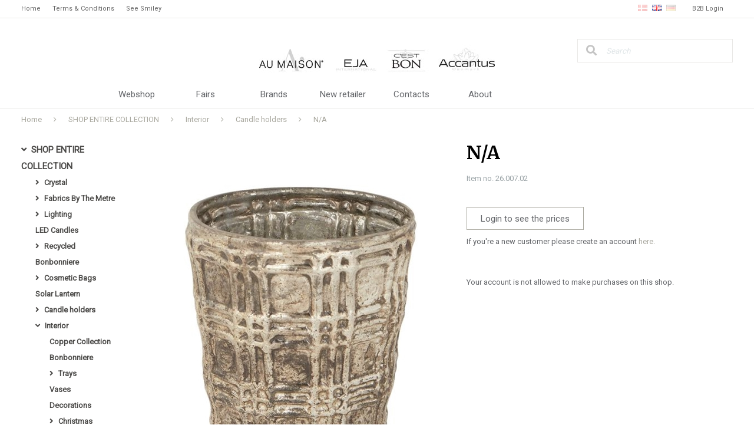

--- FILE ---
content_type: text/html; charset=utf-8
request_url: https://shop.eja.dk/pi/N-A_6207742_321142.aspx
body_size: 66089
content:
<!DOCTYPE html><html id="ctl00_htmlTagId" xmlns="http://www.w3.org/1999/xhtml">
<head>
    <script type="text/javascript" src="/js/jquery-1.9.1.min.js"></script>
    <script type="text/javascript" src="/js/jquery.cookie.js"></script>
    <script type="text/javascript" src="/js/jquery-ui-1.10.3/jquery-ui.min.js"></script>
    <script type="text/javascript" src="/js/jquery-ui-1.10.3/jquery.ui.slider.min.js"></script>
    <script type="text/javascript" src="/js/touchPunch-0.2.2/jquery.ui.touch-punch.min.js"></script>
    <link href="/js/jquery-ui-1.10.3/jquery-ui.css" type="text/css" rel="stylesheet" /><link href="/js/jquery-ui-1.10.3/jquery.ui.slider.css" type="text/css" rel="stylesheet" />
    <script type="text/javascript">
        var $j = jQuery.noConflict(true);
        $j(function () {
        });

        $j.fn.enterKey = function (fnc) {
            return this.each(function () {
                $(this).keypress(function(ev) {
                    var keycode = (ev.keyCode ? ev.keyCode : ev.which);
                    if (keycode == '13') {
                        fnc.call(this, ev);
                    }
                });
            });
        };
    </script>
<!-- http://www.scancommerce.dk --><title>N/A</title><meta name="robots" content="noindex,nofollow" /><!-- RobotsIndex=True, host sets RobotsIndex = False.  RobotsFollow=True, host sets RobotsFollow = False.   --><link href="https://shop.eja.dk/pi/N-A_6207742_320134.aspx" rel="canonical" /><meta name="keywords" content="N/A" /><meta name="viewport" content="width=device-width, initial-scale=1.0, maximum-scale=1.0, user-scalable=no">
<meta name="description" content="Our brands each bring their own identity to our universe. Whether they stand alone or shine together, there is something for every home. All developed with the same purpose - creating ambience in any 
home. You will find our products in more than 1,000 shops all over Europe.">

<link href="https://maxcdn.bootstrapcdn.com/font-awesome/4.7.0/css/font-awesome.min.css" rel="stylesheet" integrity="sha384-wvfXpqpZZVQGK6TAh5PVlGOfQNHSoD2xbE+QkPxCAFlNEevoEH3Sl0sibVcOQVnN" crossorigin="anonymous">

<!-- Global site tag (gtag.js) - Google Analytics -->
<script async src="https://www.googletagmanager.com/gtag/js?id=UA-10009862-1"></script>
<script>
  window.dataLayer = window.dataLayer || [];
  function gtag(){dataLayer.push(arguments);}
  gtag('js', new Date());

  gtag('config', 'UA-10009862-1');
</script>

<link href="/media/405/fontawesome/all.min.css" rel="stylesheet">


<script>
//The following script is from MarketingPlatform - please do not change or remove anything between the lines
//======================================================================================
var _empTrack = _empTrack || [];_empTrack.push(['sslurl','tssl.emailplatform.com']);
_empTrack.push(['url','t.emailplatform.com']);_empTrack.push(['action','pageview']);(function() { var emp = document.createElement('script'); emp.type = 'text/javascript'; emp.async = true; emp.src = ('https:' == document.location.protocol ? 'https://tssl.emailplatform.com' : 'http://t.emailplatform.com') + '/emptrack_1637_1727764357.js'; var s = document.getElementsByTagName('script')[0]; s.parentNode.insertBefore(emp, s); })();
//======================================================================================
</script>
<meta http-equiv="content-language" content="en" />
<link href="/SL/L/958/default.css?d=637218671892300000" rel="stylesheet" type="text/css" /><link href="/SL/L/958/special.css?d=637510694070570000" rel="stylesheet" type="text/css" /><link href="/SL/PLT/51389/plt.css?d=636821943598700000" rel="stylesheet" type="text/css" /><link href="/SL/PL/2549/containers.css?d=636821943598530000" rel="stylesheet" type="text/css" /><link href="/SL/PL/2549/shopelements.css?d=637505449569830000" rel="stylesheet" type="text/css" /><link href="/SL/C/20016/c.css?d=637505453829830000" rel="stylesheet" type="text/css" /><link href="/SL/C/20018/c.css?d=636773671646000000" rel="stylesheet" type="text/css" /><link href="/SL/C/20009/c.css?d=636773671511830000" rel="stylesheet" type="text/css" /><link href="/SL/C/20024/c.css?d=636773671695270000" rel="stylesheet" type="text/css" /><link href="/SL/C/20017/logo.css?d=637406078834000000" rel="stylesheet" type="text/css" /><link href="/SL/C/20019/c.css?d=636773671647930000" rel="stylesheet" type="text/css" /><link href="/SL/C/20230/c.css?d=636815893309370000" rel="stylesheet" type="text/css" /><link href="/SL/C/20014/c.css?d=636773671615770000" rel="stylesheet" type="text/css" /><link href="/SL/C/20011/c.css?d=636773671541500000" rel="stylesheet" type="text/css" /><link href="/SL/C/20010/c.css?d=636815935363630000" rel="stylesheet" type="text/css" /><link href="/SL/C/19978/c.css?d=636773670969000000" rel="stylesheet" type="text/css" /><script src="/js/v-35/functions.js?d=620148960000000000" type="text/javascript"></script><script src="/SL/L/958/bundle.js?d=637436281832170000" type="text/javascript"></script></head>
<body>
    
    
    <form method="post" action="/pi/N-A_6207742_321142.aspx" id="aspnetForm">
<div class="aspNetHidden">
<input type="hidden" name="__EVENTTARGET" id="__EVENTTARGET" value="" />
<input type="hidden" name="__EVENTARGUMENT" id="__EVENTARGUMENT" value="" />
<input type="hidden" name="__PIT" id="__PIT" value="H4sIAAAAAAAEAM1X/1cbxxG3Bp0kBFgkdlSnSfA5cQKuMUbfwNhpXSRhg/lijADHSVN1dbdIW0636t6esfi9P/XP6h/WzsxJBjt9ffVr+571g97O7uzMZz8zOzv3j1Sh4OTvVUorq6u1ymqtUIS5a8ciUL6w8kD+JZaR3dW+hFQRTgr+6A8c0ssIzyodOl/cH6j7e/fW2yvl5dXVarldKZdK1fKSiAZvimlIjbflYKJQKKbn0ofyjXWcRqAjOTfzPGwESoYW/71T5+HtPy/Mf+PZYHm5Tf/Vdl1Ep9LWY2t1uG90f2Dn7yz1lC8X7jwy0sYmdE9EEMlHvo+w/GIeHSK4SRWG0vRsP3D+lnopXV+7obZuT7yWru0J6w6M9mPPuip0I6u90yV3y7pnKghcYYwiLe3GkYuaP238sN/c2Nk63jh41Vw/3Ph5yW1qd6hj90yElvQ68RCtn71rWIQ+Kijrnmjj+jJAm2b42EcSinAz/bGhchJUm6/QQAJHu2KAuxiZilx18gvjXa39KDEvjOSTvMXtQ7YwSzbBmXglIx9/MDmegT2NIcrq0Pvvg06O/OI0Rx0P8OVLguNrScCkG/XUYKDCruvpyI7Jh4+S/I8OVTZBNb2P1InAbWAZeOjDFLKdTtgGJ9fQcWjN8CExO+sXivIEUgAwAWmMcgaykINJyMMUTMMMXIUCzMIn8Clcg+vwGRThV3ADPodfwxfwJXwFc2jShVvwNXwDt+Fb+A7mYQHuwG/gLizCPViC+7AMJShDBapQgxVYhQewBg/hEXwPv4XfwWP4PaxDHRrQhA14Ak9hE7bgGWzDDuzCHjyHfXgBB9CCQziCY3gJP8Ar+BF+gj/Az/BHaMOfQEAHPPCLctaZbclAEkOYPnxOB+6VurPO9aNQWem760Z03I2+MlgsIydFS9n1OLJGCSdVRmmSJSynKFdotS6Dror7TqqKUq4eB13ByjUUM3UjzlXgpFZIaIhQ+LiyisJU60zZc2kCDJWTeoAzVxvn0uu5B3IQd/AOOak1sv5Umr4IEWVpmcSmDPvCnKLIyDYwfUJ0BiWC4rQGQoUoEJLsExWycSgxkidGhJ5EiaBcHZ12G++Rr/s4S5gyT42UrEN4sptxiEch14Rkciv0dSgj8lZmLFtGJg7KhMXBdV4jkjJb0WiJcW1hsqGdMuFytmU4JD1CNbmjbC8WfIQyc7Qj7GuWGNCufKM8jRIhyO2KQAwZQIUB7KmuNCySz6k9ieWBCY1wihxn9rQ5E+i5Uk0UztwfpUiQVcj/[base64]/iHE3wnGkYLSztXqkk2GCGRwhXmPIG/jcSQApnO7siOCLHvgBW+CX//K4G+OM1qcvFMF5sKFeKuVb4b66af0PmA06Eueobz/0F1dC8FH/bBSiKafuyTMu0t1nWEW911dLMpzbns6tdseY0j0xB9aTQCmigtk22ngXkiSaqNJNRFiXlq6ED3O4on1ngZmdAo8R39lqVF9xCfrqbsaw8ri/LeXnP3+QktkTYd8tOm7qsQ4xpeFIKJEt8356noMKJKKSkM2nTZKad6/[base64]/5I5aLbf9v4I4psj1e+v3tlCq4Uivm5XFNYsS2HUfHK3FT71paVfe4kTuYm90VX8hhSc5+1b5Ei1gDjyQsltOenrt+9kkeD6dQV/KTIb0pMaJN8WGz10cTNbHe0Su7Hijh7c9rJkSnsg5beakw7U00ZeUYN6Ivm0nTuBT44VtnhpTlnH2upfM9kU0XcI1zS+46eECpNRg6koBd0IKLoDO/[base64]/uvBO8a6220XHWWCDt5nf28n3WfKtlnyl4Zdeu8OzH6A5/+819/QHK95/R/EX35KN3ptGUgXXbYuq3j8BedbT3gYRAAA=" />
<input type="hidden" name="__VIEWSTATE" id="__VIEWSTATE" value="" />
</div>

<script type="text/javascript">
//<![CDATA[
var theForm = document.forms['aspnetForm'];
if (!theForm) {
    theForm = document.aspnetForm;
}
function __doPostBack(eventTarget, eventArgument) {
    if (!theForm.onsubmit || (theForm.onsubmit() != false)) {
        theForm.__EVENTTARGET.value = eventTarget;
        theForm.__EVENTARGUMENT.value = eventArgument;
        theForm.submit();
    }
}
//]]>
</script>



<script type="text/javascript">
//<![CDATA[
window.locationExtId='WEBLOCATION';eSellerShopElements='56*61605*ucInfoMessagebdy*ctl00$ctl06$ctl02';eSellerIsAjaxA2BEnabled=true;//]]>
</script>

    
<script type="text/javascript">
    
    function InvokeActionByRequestType(requestType, productId, productVariantId, quantity, args, postCodeControlClientId, countryControlClientId, collectAtStoreControlClientId, returnUrl) {
        switch (requestType) {
            case "Ajax":
                atbAjaxNoQty(productId, productVariantId, quantity, args, postCodeControlClientId, countryControlClientId, collectAtStoreControlClientId);
                break;
            case "GET":
                atbNoQty(productId, productVariantId, quantity, args, postCodeControlClientId, countryControlClientId, collectAtStoreControlClientId, returnUrl);
                break;
            case "POST":
                atbP("/basket/atb.aspx?rurl=" + returnUrl + args);
                break;
            case "PostBack":
                eval(returnUrl);
                break;
        }
    }

    function ActivateBasketButtonPrompt(productId, productVariantId, args, quantity, requestType, returnUrl, renderNoInStockPromptContent, renderAddressPrompt, deliveryDate) {
        $j('#ctl00_ctl04_BasketButtonPrompt').hide();
        $j('#ctl00_ctl04_buyNotInStockError').hide();
        var postCodeControlClientId = "ctl00_ctl04_BasketButtonPromptTxtPostCode";
        var countryControlClientId = "ctl00_ctl04_BasketButtonPromptDdlCountry";
        var collectAtStoreControlClientId = "ctl00_ctl04_BasketButtonPromptChxCollectAtStore";
        
        $j('#ctl00_ctl04_buyNotInStockDesc').text( "We do not have that product in stock. It will arrive to us at [EXPDELIVERYDATE]. Do you want to buy now that product and wait for delivery?".replace('[EXPDELIVERYDATE]', deliveryDate));
        $j('#ctl00_ctl04_BasketButtonPromptTxtPostCode').keydown(function(event) { atbcr(event, 'ctl00_ctl04_AddToBasketButton'); });
        $j('#ctl00_ctl04_BasketButtonPrompt').show();
        
        $j('#ctl00_ctl04_AddToBasketButton').click(function () {
            if (renderNoInStockPromptContent) {
                var yesRadioButton = $j('#ctl00_ctl04_ButtonBasketPromptYes_button');
                if (yesRadioButton == null) {
                    throw new Error('Could not find yes radio button. Need agreement of buying not in stock but soon delivered product.');
                }
                if (yesRadioButton.is(":checked")) {
                    InvokeActionByRequestType(requestType, productId, productVariantId, quantity, args, postCodeControlClientId, countryControlClientId, collectAtStoreControlClientId, returnUrl);

                    $j('#ctl00_ctl04_BasketButtonPrompt').hide();
                } else {
                    $j('#ctl00_ctl04_buyNotInStockError').show();
                }
            } else {
                InvokeActionByRequestType(requestType, productId, productVariantId, quantity, args, postCodeControlClientId, countryControlClientId, collectAtStoreControlClientId, returnUrl);
                $j('#ctl00_ctl04_BasketButtonPrompt').hide();
            }
            
            return false;
        });
        
        if (renderNoInStockPromptContent) {
            $j('#ctl00_ctl04_buyNotInStockContent').show();
                
        } else {
            $j('#ctl00_ctl04_buyNotInStockContent').hide();
        }

        if (renderAddressPrompt) {
            $j('#ctl00_ctl04_addressPrompt').show();
            $j('#ctl00_ctl04_IsPromptVisible').val("1");
        } else {
            $j('#ctl00_ctl04_addressPrompt').hide();
        }
    }
</script>
<div id="ctl00_ctl04_BasketButtonPrompt" class="BasketButtonFreightCalculationPrompt" style="display: none">
    <input type="hidden" name="ctl00$ctl04$IsPromptVisible" id="ctl00_ctl04_IsPromptVisible" value="0" />
    <div class="PromptHead">
        <a onclick="$j(&#39;#ctl00_ctl04_BasketButtonPrompt&#39;).hide();return false;" id="ctl00_ctl04_BasketButtonPromptCloseButton" href="javascript:__doPostBack(&#39;ctl00$ctl04$BasketButtonPromptCloseButton&#39;,&#39;&#39;)">Close</a>
    </div>
    <div id="ctl00_ctl04_buyNotInStockContent" class="PromptContent">
        <div id="ctl00_ctl04_buyNotInStockHeader" class="PromptContentheader">We do not have that product in stock. It will arrive to us at [EXPDELIVERYDATE]. Do you want to buy now that product and wait for delivery?</div>
        <div id="ctl00_ctl04_buyNotInStockDesc" class="PromptContentDescription">We do not have that product in stock. It will arrive to us at [EXPDELIVERYDATE]. Do you want to buy now that product and wait for delivery?</div>
        <div>
            <div id="ctl00_ctl04_buyNotInStockError" class="ui-state-error" style="display: none">You have to approve this if you want to buy goods that are not in stock.</div>
            <input id="ctl00_ctl04_ButtonBasketPromptYes_button" type="radio" name="ctl00$ctl04$addNotInStockGroup" value="ButtonBasketPromptYes_button" /><label for="ctl00_ctl04_ButtonBasketPromptYes_button">Yes</label>
            <input id="ctl00_ctl04_ButtonBasketPromptNo_button" type="radio" name="ctl00$ctl04$addNotInStockGroup" value="ButtonBasketPromptNo_button" onclick="$j(&#39;#ctl00_ctl04_BasketButtonPrompt&#39;).hide();return false;" /><label for="ctl00_ctl04_ButtonBasketPromptNo_button">No</label>
        </div>
    </div>
    <div id="ctl00_ctl04_addressPrompt" class="PromptContent">
        <div id="ctl00_ctl04_DestinationPromptHeader" class="PromptContentheader">What does the shipping cost?</div>
        <div class="PromptContentDescription">
            We do not have that product in stock. It will arrive to us at [EXPDELIVERYDATE]. Do you want to buy now that product and wait for delivery?
            We do not have that product in stock. It will arrive to us at [EXPDELIVERYDATE]. Do you want to buy now that product and wait for delivery?
        </div>
        <div class="PromptContentInput">
            <div>
                Postal Code:
                <input name="ctl00$ctl04$BasketButtonPromptTxtPostCode" type="text" id="ctl00_ctl04_BasketButtonPromptTxtPostCode" />
            </div>
            <div id="ctl00_ctl04_PromptContentInputCountry" class="PromptContentInputCountry">
                Country:
                <select name="ctl00$ctl04$BasketButtonPromptDdlCountry" id="ctl00_ctl04_BasketButtonPromptDdlCountry">
	<option value="-1">Select a country</option>
	<option value="1">United Arab Emirates</option>
	<option value="2">Austria</option>
	<option value="3">Australia</option>
	<option value="4">Belgium</option>
	<option value="5">Bulgaria</option>
	<option value="6">Brazil</option>
	<option value="7">Canada</option>
	<option value="8">Switzerland</option>
	<option value="9">Czech Republic</option>
	<option value="10">Germany</option>
	<option value="11">Denmark</option>
	<option value="13">Estonia</option>
	<option value="14">Spain</option>
	<option value="15">Finland</option>
	<option value="16">France</option>
	<option value="17">United Kingdom</option>
	<option value="18">Greece</option>
	<option value="19">Hungary</option>
	<option value="20">Indonesia</option>
	<option value="21">Ireland</option>
	<option value="22">India</option>
	<option value="23">Island</option>
	<option value="24">Italy</option>
	<option value="25">Kenya</option>
	<option value="26">Lithuania</option>
	<option value="27">Latvia</option>
	<option value="29">Mexico</option>
	<option value="30">Malaysia</option>
	<option value="32">Nigeria</option>
	<option value="33">Netherlands</option>
	<option value="34">Norway</option>
	<option value="35">New Zealand</option>
	<option value="36">Philippines</option>
	<option value="37">Poland</option>
	<option value="38">Portugal</option>
	<option value="39">Romania</option>
	<option value="40">Russia</option>
	<option value="41">Sweden</option>
	<option value="42">Singapore</option>
	<option value="43">Slovenia</option>
	<option value="45">Thailand</option>
	<option value="46">Tunisia</option>
	<option value="47">Turkey</option>
	<option value="50">USA</option>
	<option value="51">South Africa</option>
	<option value="52">Faroe Islands</option>
	<option value="53">Greenland</option>
	<option value="54">Cyprus</option>
	<option value="55">Luxembourg</option>
	<option value="56">Malta</option>
	<option value="57">Slovakia</option>
	<option value="58">Japan</option>
	<option value="62">Egypt</option>
	<option value="63">Hong Kong</option>
	<option value="64">Croatia</option>
	<option value="65">Israel</option>
	<option value="67">South Korea</option>
	<option value="68">Lebanon</option>
	<option value="72">&#197;land Islands</option>
	<option value="79">Argentina</option>
	<option value="80">Armenia</option>
	<option value="84">Bahrain</option>
	<option value="86">Belarus</option>
	<option value="89">Bermuda</option>
	<option value="93">Bosnia And Herzegovina</option>
	<option value="100">Cameroon</option>
	<option value="105">Chile</option>
	<option value="106">China</option>
	<option value="109">Colombia</option>
	<option value="111">Congo</option>
	<option value="112">Congo, The Democratic Republic Of The</option>
	<option value="120">Dominican Republic</option>
	<option value="131">Gabon</option>
	<option value="133">Georgia</option>
	<option value="137">Guadeloupe</option>
	<option value="153">Jordan</option>
	<option value="154">Kazakhstan</option>
	<option value="157">Kuwait</option>
	<option value="162">Libya</option>
	<option value="163">Liechtenstein</option>
	<option value="168">Mali</option>
	<option value="172">Mauritius</option>
	<option value="175">Moldova, Republic Of</option>
	<option value="176">Monaco</option>
	<option value="178">Montenegro</option>
	<option value="180">Morocco</option>
	<option value="190">Oman</option>
	<option value="191">Pakistan</option>
	<option value="194">Panama</option>
	<option value="196">Paraguay</option>
	<option value="197">Peru</option>
	<option value="211">San Marino</option>
	<option value="213">Saudi Arabia</option>
	<option value="215">Serbia</option>
	<option value="227">Taiwan, Province Of China</option>
	<option value="230">Togo</option>
	<option value="237">Ukraine</option>
	<option value="239">Uruguay</option>
	<option value="242">Venezuela, Bolivarian Republic Of</option>
	<option value="243">Viet Nam</option>

</select>
            </div>
            <div class="PromptContentInputCollectAtStore">
                <input id="ctl00_ctl04_BasketButtonPromptChxCollectAtStore" type="checkbox" name="ctl00$ctl04$BasketButtonPromptChxCollectAtStore" /><label for="ctl00_ctl04_BasketButtonPromptChxCollectAtStore">Do you want to collect the goods in our store?</label>
            </div>
        </div>
    </div>
    <div class="PromptContentButtons">
         <img src="/SL/SI/958/1/3300b1e2-4b8d-4208-ba46-f63f93604313.jpg" id="ctl00_ctl04_AddToBasketButton" alt="Buy" style="display:inline-block;height:15px;width:55px;" />
    </div>
</div>

    <!-- section: page-variables (these are hidden, but should contain all the variables needed to run the page) -->
<div class="page-variables">
  <div class="ese71bdy esebdy" ><!-- Content template Element - Variables -->
<script type="text/javascript">

  var serial = '42cae250fc4f4fa39ee562752abcfd13';
  var locId = '17127';
  var langId = '2';
  var cId = '54';
  var countryId = '11';
  var mId = '0';
  var currencyIdVal = 'DKK';
  var customerId ='rz%2f9EpOsBGdFJg2DVuljJuT%2f4aRdhIVW4kcjGtvjQLY%3d';
  var isBasketEmpty = 'True';
  var isCustomerLoggedIn = 'False';
  var addToBasketBtn = 'Add to basket';
  var customerExtId = '';
  var isCustomerInNav;

</script><script>
  isCustomerInNav = '';
</script></div><div class="ese71bdy esebdy" ><!-- Content template Element - Text -->
<script type="text/javascript">

  // Search
  var advancedSearchFooterText = 'See All ({results})';
  var advancedSearchEmptyText = 'No Results';

  var paginationText = 'Page {current} of {total} pages';
  var paginationTextPrevious = 'Back';
  var paginationTextNext = 'Next';
  var productListLoadingText = 'Getting Products';

  // Prices
  var betterPricesText = 'With {qty} {measPlur} {price} per {measSing}';
  var betterPricesTextShort = '{qty} {measPlur} {price} per {measSing}';

  var searchResultText = 'Your search for "{query}" gave {result} results.';

  // Checkout
  var errorMessages = {
    cvr:'"CVR" has to be filled out',
    company:'"Company" has to be filled out'
  }

  var basketHasBeenUpdated = 'Your basket has been updated';
  var addToBasketPopupText = '{{amount}} {{unit}} of {{name}} has been placed in your basket';

  // Popup images
  var closePopup = 'Close';

  // Delivery filter options
  var deliveryFilterHeader = 'Delivery:';
  var deliverySelectText = 'All delivery';
  var deliverySelectApplyFilterText = 'Apply filter';
  var deliverySelectFilterText = 'Delivery between {minDate} and {maxDate} days';
  var deliverySliderMaxDays = '+ days';
  var deliverySliderSelectedDays = 'Between {minDate} - {maxDate} days';
  var filterApply = 'Apply filters'; 

  // select options
  var sortingHeader = 'Sorting:';
  var selectOptions = [
    {value:1,text:'Product No. ascending'},
    {value:2,text:'Product No. descending'},
    {value:3,text:'Name (A-Z)'},
    {value:4,text:'Name (Z-A)'},
    {value:5,text:'Price (low to high)'},
    {value:6,text:'Price (high to low)'},
    {value:7,text:'Popular'}
  ];

  var unitSTK = 'pc';
  var unitSTKS = 'pcs';

  // Products Stock
  var productInStock = 'In stock';
  var productOutOfStock = 'Out of stock';
  var productDeliveryImmediate = 'Immediate delivery';
  var productDeliveryInMoreThan = 'Available in {days} days';
  
  var shopAddToBasket = 'Add to basket';
  var NotAllowedToShopTxt = 'Your account is not allowed to make purchases on this shop.';

</script></div><div class="ese71bdy esebdy" ><!-- Content template Element - Hidden Basket -->
<div class="hidden-basket"><div class="hidden-basket__details">
</div><div class="hidden-basket__totals">
<div id="ec38">
    <table class="ec38TableTotals">
        <tr class="ec38Subtotal">
            <td class="content c1">
                Sub total
            </td>
            <td class="content c2">
                <span id="ctl00_ctl06_ctl03_ctl04_SubTotalLabel">DKK 0,00</span>
            </td>
            
        </tr>
        
        
        
        <tr class="HeaderBar ec38Total">
            <td class="HeaderBar c1">
                Total
            </td>
            <td class="HeaderBar c2">
                <span id="ctl00_ctl06_ctl03_ctl04_TotalLabel">DKK 0,00</span>
            </td>
            
        </tr>
        <tr id="ctl00_ctl06_ctl03_ctl04_trTaxWithin" class="ec38Tax">
	<td class="content c1">
                VAT element
            </td>
	<td class="content c2">
                <span id="ctl00_ctl06_ctl03_ctl04_lblTaxWithin">DKK 0,00</span>
            </td>
</tr>

        
        
        
    </table>
    
</div>
</div><div class="hidden-checkout__payment-address"><table class="ec62tblPaymentAddress" ><tr class="CustomerCompanyName"><td class="c1">Company name</td><td class="c2"></td></tr><tr class="CustomerName"><td class="c1">Name</td><td class="c2"></td></tr><tr class="CustomerAttention"><td class="c1">Attn.</td><td class="c2"></td></tr><tr class="CustomerAddress"><td class="c1">Address</td><td class="c2"></td></tr><tr class="CustomerZipCode"><td class="c1">Post code</td><td class="c2"></td></tr><tr class="CustomerCity"><td class="c1">Town/city</td><td class="c2"></td></tr><tr class="CustomerCountry"><td class="c1">Country</td><td class="c2">Denmark</td></tr><tr class="CistomervatNumber"><td class="c1">VAT no.</td><td class="c2"></td></tr><tr class="CustomerEmail"><td class="c1">Email</td><td class="c2"></td></tr><tr class="CustomerPhoneNumber"><td class="c1">Tel.</td><td class="c2"></td></tr></table></div></div></div><div class="ese71bdy esebdy" ><!-- Content template Element - Washing Texts -->
<script type="text/javascript">

	var washingApp = {

		// Bleach
		
		'b1':'A very long tool tip to test the length',
		'b2':'[washinng_b2]',
		'b3':'[washinng_b3]',
		

		// Dry cleaning
		
		'dc1':'[washinng_dc1]',
		'dc2':'[washinng_dc2]',
		'dc3':'[washinng_dc3]',
		'dc4':'[washinng_dc4]',
		'dc5':'[washinng_dc5]',
		'dc6':'[washinng_dc6]',
		'dc7':'[washinng_dc7]',
		'dc8':'[washinng_dc8]',
		'dc9':'[washinng_dc9]',
		'dc10':'[washinng_dc10]',
		'dc11':'[washinng_dc11]',
		'dc12':'[washinng_dc12]',
		'dc13':'[washinng_dc13]',

		// Drying
	
		'd1':'[washinng_d1]',
		'd2':'[washinng_d2]',
		'd3':'[washinng_d3]',
		'd4':'[washinng_d4]',
		'd5':'[washinng_d5]',
		'd6':'[washinng_d6]',
		'd7':'[washinng_d7]',
		'd8':'[washinng_d8]',
		'd9':'[washinng_d9]',
		'd10':'[washinng_d10]',
		'd11':'[washinng_d11]',
		'd12':'[washinng_d12]',
		'd13':'[washinng_d13]',
		'd14':'[washinng_d14]',
		'd15':'[washinng_d15]',
		'd16':'[washinng_d16]',
		'd17':'[washinng_d17]',
		'd18':'[washinng_d18]',
		'd19':'[washinng_d19]',
		'd20':'[washinng_d20]',
		'd21':'[washinng_d21]',
		'd22':'[washinng_d22]',
		'd23':'[washinng_d23]',
		

		// Ironing
		
		'i1':'[washinng_i1]',
		'i2':'[washinng_i2]',
		'i3':'[washinng_i3]',
		'i4':'[washinng_i4]',
		'i5':'[washinng_i5]',
		'i6':'[washinng_i6]',
		'i7':'[washinng_i7]',
		'i8':'[washinng_i8]',
		'i9':'[washinng_i9]',
		

		// Washing
	
		'w1':'[washinng_w1]',
		'w2':'[washinng_w2]',
		'w3':'[washinng_w3]',
		'w4':'[washinng_w4]',
		'w5':'[washinng_w5]',
		'w6':'[washinng_w6]',
		'w7':'[washinng_w7]',
		'w8':'[washinng_w8]',
		'w9':'[washinng_w9]',
		'w11':'[washinng_w11]',
		'w12':'[washinng_w12]',
		'w13':'[washinng_w13]',
		'w14':'[washinng_w14]',
		'w15':'[washinng_w15]',
		'w16':'[washinng_w16]',
		'w17':'[washinng_w17]',
		'w18':'[washinng_w18]',
		'w19':'[washinng_w19]',
		'w20':'[washinng_w20]',
		'w21':'[washinng_w21]',
		'w22':'[washinng_w22]',
		'w23':'[washinng_w23]',
		'w24':'[washinng_w24]',
		'w25':'[washinng_w25]',
		'w26':'[washinng_w26]'
		

	}
	
</script></div>
</div>
<!-- section: page-variables -->

<!-- section: page-wrapper -->
<div class="page-wrapper">

  <!-- section: off-canvas-close -->
  <a href="#" class="off-canvas__close"></a>
  <!-- /section: off-canvas-close -->

  <!-- section: off-canvas-menu -->
  <div class="off-canvas__container canvas-left" id="left-off-canvas">
    <div class="ese71bdy esebdy" ><!-- Content template Element - Off Canvas Menu -->
<span class="off-canvas__header"><span>Menu</span><a class="close" rel="nofollow"><i class="fa fa-close"></i></a></span><div class="off-canvas__menu">

<!-- product-menu generated at 2026-01-21T04:55:54.7872391Z --><ul class="product-menu" Mode="Text">
	<li class="activeParent"><a href="/pl/SHOP-ENTIRE-COLLECTION_235253.aspx">SHOP ENTIRE COLLECTION</a></li>
</ul></div><div class="off-canvas__top-menu">

<!-- canvas-topmenu generated at 2026-01-21T04:55:54.7882393Z --><ul class="canvas-top-menu" Mode="Text">
	<li><a href="/">Home</a></li><li><a href="/info/Terms-Conditions_10684l2.aspx">Terms & Conditions</a></li><li><a href="https://www.findsmiley.dk/1244287">See Smiley</a></li>
</ul>

<!-- canvas-infomenu1 generated at 2026-01-21T04:55:54.7902348Z --><ul class="canvas-top-menu" Mode="Text">
	<li><a href="/pl/SHOP-HERE_235253.aspx">Webshop</a></li><li><a href="/info/Fairs_10694.aspx">Fairs</a></li><li><a href="/page/brands.aspx">Brands</a></li><li><a href="https://www.eja.dk/customers/customer-create.aspx">New retailer</a></li><li><a href="/info/Contacts_10692l2.aspx">Contacts</a></li><li><a href="/info/About_10693l2.aspx">About</a></li>
</ul></div></div>
  </div>
  <!-- /section: off-canvas-menu -->

  <!-- section: off-canvas-basket -->
  <div class="off-canvas__container canvas-right" id="right-off-canvas">
    <div class="ese71bdy esebdy" ><!-- Content template Element - Off Canvas Basket -->
<div class="off-canvas__basket"><span class="off-canvas__header"><span>Your shopping basket</span><span class="close">[mini-basket__close]<i class="fa fa-times"></i></span></span><table class="off-canvas__basket--table"><tbody></tbody></table><div class="mini-basket__totals"><div class="mini-basket__totals--subtotal">Subtotal<span class="right">DKK 0,00</span></div><div class="mini-basket__totals--total">Total<span class="right">DKK 0,00</span></div><div class="mini-basket__totals--tax">In all, VAT represents<span class="right">DKK 0,00</span></div></div><div class="mini-basket__buttons"><a href="/basket/shoppingcart.aspx" class="btn-action mini-basket__buttons--button">Go to the basket</a></div></div></div>
  </div>
  <!-- /section: off-canvas-basket -->

  <!-- section: off-canvas-content -->
  <div class="off-canvas-content">

    <!-- section: page-top-link -->
    <div class="page-top-links">
      <div class="page-top-links-container">
        <div class="ese71bdy esebdy" ><!-- Content template Element - Mini Basket -->
</div><div class="ese71bdy esebdy" ><!-- Content template Element - Customer Login Dropdown -->
<div class="customer-login dropdown-container" id="customer"><a href="" class="customer-login__link dropdown-link" data-dropdown="customer">B2B Login</a><div class="customer-login__content dropdown-content"><label>Username: <input name="ctl00$ctl09$ctl01$ctl04$ctl00$txtUsername" type="text" id="ctl00_ctl09_ctl01_ctl04_ctl00_txtUsername" class="textbox" onkeydown="TrapCR(document.getElementById(&#39;ctl00_ctl09_ctl01_ctl04_ctl00_btnLogin&#39;), event);" /></label> <label>Password: <input name="ctl00$ctl09$ctl01$ctl04$ctl00$txtPassword" type="password" id="ctl00_ctl09_ctl01_ctl04_ctl00_txtPassword" class="textbox" onkeydown="TrapCR(document.getElementById(&#39;ctl00_ctl09_ctl01_ctl04_ctl00_btnLogin&#39;), event);" /></label> <div class="button"><input type="button" name="ctl00$ctl09$ctl01$ctl04$ctl00$btnLogin" value="Log in" onclick="javascript:__doPostBack(&#39;ctl00$ctl09$ctl01$ctl04$ctl00$btnLogin&#39;,&#39;&#39;)" id="ctl00_ctl09_ctl01_ctl04_ctl00_btnLogin" /></div> 
<a href="/customers/sendlogin.aspx" class="customer-login__reset-login">Forgot password?</a><a href="/customers/customer-create.aspx" class="customer-login__create-login">Create user</a></div></div></div><div class="ese71bdy esebdy" ><!-- Content template Element - Language Picker -->
<div class="language-picker"><a href="?LanguageId=1" title="Skift til dansk" data-language-id="1"><img src="/media/405//assets/flags/dk.png" alt="Dansk"></img></a><a href="?LanguageId=2" title="Change to English" data-language-id="2"><img src="/media/405//assets/flags/gb.png" alt="English"></img></a><a href="?LanguageId=5" title="Change to German" data-language-id="5"><img src="/media/405//assets/flags/de.png" alt="German"></img></a></div><script>
	$('.language-picker a').each(function(){
		var link = $(this);
		if(link.data().languageId == langId){
			link.addClass('active');
		}
	});
</script></div><div class="ese71bdy esebdy" ><!-- Content template Element - Top Menu Links -->
<div class="top-menu-links">

<!-- top-menu generated at 2026-01-21T04:55:54.7902348Z --><ul class="top-menu" Mode="Text">
	<li><a href="/">Home</a></li><li><a href="/info/Terms-Conditions_10684l2.aspx">Terms & Conditions</a></li><li><a href="https://www.findsmiley.dk/1244287">See Smiley</a></li>
</ul></div></div>
      </div>
    </div>
    <!-- /section: page-top-link -->

    <!-- header: page-header -->
    <header class="page-header">

      <!-- header: page-header-container -->
      <div class="page-header-container">

        <!-- header: page-logo -->
        <div class="page-logo"><div class="ese71bdy esebdy" ><!-- Content template Element - Page Logo -->
<a href="/" class="page-logo__link"><img src="/media/405/assets/header.jpg" alt="EJA International"></img></a></div></div>
        <!-- /header: page-logo -->

        <!-- header: page-header-elements -->
        <div class="page-header-elements">
          <div class="ese71bdy esebdy" ><!-- Content template Element - Search -->
<div class="advanced-search" id="advanced-search-desktop"><div class="advanced-search__container"><input type="text/javascript" placeholder="Search" data-search="[advanced-search-desktop]" class="advanced-search__field"></input><a href="#" class="advanced-search__button"><i class="fa fa-search" aria-hidden="true"></i></a><div class="advanced-search__result"><table class="advanced-search__table"><tbody></tbody><tfoot></tfoot></table></div></div></div></div>
        </div>
        <!-- /header: page-header-elements -->

 <!-- header: page-menu -->
        <div class="page-menu"><div class="ese71bdy esebdy" ><!-- Content template Element - Page menu -->


<!-- infomenu generated at 2026-01-21T04:55:54.7902348Z --><ul class="page-menu-container" Mode="Text">
	<li><a href="/pl/SHOP-HERE_235253.aspx">Webshop</a></li><li><a href="/info/Fairs_10694.aspx">Fairs</a></li><li><a href="/page/brands.aspx">Brands</a></li><li><a href="https://www.eja.dk/customers/customer-create.aspx">New retailer</a></li><li><a href="/info/Contacts_10692l2.aspx">Contacts</a></li><li><a href="/info/About_10693l2.aspx">About</a></li>
</ul></div></div>
        <!-- /header: page-menu -->

      </div>
      <!-- /header: page-header-container -->

    </header>
    <!-- /header: page-header -->

    <!-- header: page-mobile-navigation -->
      <div class="page-mobile-navigation">
        <div class="ese71bdy esebdy" ><!-- Content template Element - Mobile Menu -->
<div class="mobile-menu"><ul class="mobile-menu__list"><li class="mobile-menu__list--item"><a href="#" class="mobile-menu__list-item--link off-canvas__link" data-off-canvas="left"><i class="fa fa-bars" aria-hidden="true"></i></a></li><li class="mobile-menu__list--item dropdown-container" id="mobile-search"><a href="#" class="mobile-menu__list-item--link dropdown-link" data-dropdown="mobile-search"><i class="fa fa-search" aria-hidden="true"></i></a><div class="advanced-search dropdown-content"><input type="text/javascript" placeholder="Search" data-search="advanced-search-mobile" class="advanced-search__field"></input><a href="#" class="advanced-search__button"><i class="fa fa-search" aria-hidden="true"></i></a><div class="advanced-search__result"><table class="advanced-search__table"><tbody></tbody><tfoot></tfoot></table></div></div></li><li class="mobile-menu__list--item dropdown-container" id="mobile-customer"><a href="#" class="mobile-menu__list-item--link dropdown-link" data-dropdown="mobile-customer">B2B <br /> LOGIN</a><div class="customer-login__content dropdown-content"><label>User name <input name="ctl00$ctl13$ctl00$ctl05$ctl00$txtUsername" type="text" id="ctl00_ctl13_ctl00_ctl05_ctl00_txtUsername" class="textbox" onkeydown="TrapCR(document.getElementById(&#39;ctl00_ctl13_ctl00_ctl05_ctl00_btnLogin&#39;), event);" /></label> <label>Password: <input name="ctl00$ctl13$ctl00$ctl05$ctl00$txtPassword" type="password" id="ctl00_ctl13_ctl00_ctl05_ctl00_txtPassword" class="textbox" onkeydown="TrapCR(document.getElementById(&#39;ctl00_ctl13_ctl00_ctl05_ctl00_btnLogin&#39;), event);" /></label> <div class="button"><input type="button" name="ctl00$ctl13$ctl00$ctl05$ctl00$btnLogin" value="Log in" onclick="javascript:__doPostBack(&#39;ctl00$ctl13$ctl00$ctl05$ctl00$btnLogin&#39;,&#39;&#39;)" id="ctl00_ctl13_ctl00_ctl05_ctl00_btnLogin" /></div> 
</div></li><li class="mobile-menu__list--item"><a href="#" class="mobile-menu__list-item--link off-canvas__link" data-off-canvas="right"><i class="fa fa-shopping-cart" aria-hidden="true"></i></a></li></ul></div></div>
      </div>
    <!-- /header: page-mobile-navigation -->

    <!-- section: page-breadcrumbs -->
    <div class="page-breadcrumbs">
      <div class="breadcrumbbdy esebdy" ><a href="/">Home</a> > <a href="/pl/SHOP-ENTIRE-COLLECTION_235253.aspx" title="SHOP ENTIRE COLLECTION">SHOP ENTIRE COLLECTION</a> > <a href="/pl/SHOP-ENTIRE-COLLECTION-Interior_320112.aspx" title="Interior">Interior</a> > <a href="/pl/SHOP-ENTIRE-COLLECTION-Interior-Candle-holders_321142.aspx" title="Candle holders">Candle holders</a> > <a href="/pi/N-A_6207742_321142.aspx" title="N/A">N/A</a></div>
    </div>
    <!-- section: page-breadcrumbs -->

    <!-- section: page-content -->
    <section class="page-content">

      <!-- aside: page-left-pane -->
      <aside class="content-left-pane">

        <div class="ese71bdy esebdy" ><!-- Content template Element - Product Menu -->
<span class="product-menu-header">Products</span>

<!-- product-menu generated at 2026-01-21T04:55:54.7952387Z --><ul class="product-menu" Mode="Text">
	<li class="activeParent"><a href="/pl/SHOP-ENTIRE-COLLECTION_235253.aspx">SHOP ENTIRE COLLECTION</a><ul>
		<li><a href="/pl/SHOP-ENTIRE-COLLECTION-Crystal_417417.aspx">Crystal</a><ul>
			<li><a href="/pl/SHOP-ENTIRE-COLLECTION-Crystal-Crystal-Candleholders_462517.aspx">Crystal Candleholders</a></li><li><a href="/pl/SHOP-ENTIRE-COLLECTION-Crystal-Crystal-Etagere_453164.aspx">Crystal Etagere</a></li><li><a href="/pl/SHOP-ENTIRE-COLLECTION-Crystal-Crystal-Vases_453162.aspx">Crystal Vases</a></li>
		</ul></li><li><a href="/pl/SHOP-ENTIRE-COLLECTION-Fabrics-By-The-Metre_320682.aspx">Fabrics By The Metre</a><ul>
			<li><a href="/pl/SHOP-ENTIRE-COLLECTION-Fabrics-By-The-Metre-Cotton_320683.aspx">Cotton</a></li><li><a href="/pl/SHOP-ENTIRE-COLLECTION-Fabrics-By-The-Metre-Cotton-Coated_320684.aspx">Cotton Coated</a></li><li><a href="/pl/SHOP-ENTIRE-COLLECTION-Fabrics-By-The-Metre-Linen_320685.aspx">Linen</a></li><li><a href="/pl/SHOP-ENTIRE-COLLECTION-Fabrics-By-The-Metre-Linen-coated_320686.aspx">Linen coated</a></li><li><a href="/pl/SHOP-ENTIRE-COLLECTION-Fabrics-By-The-Metre-Oilcloth_320687.aspx">Oilcloth</a></li><li><a href="/pl/SHOP-ENTIRE-COLLECTION-Fabrics-By-The-Metre-Woven_429331.aspx">Woven</a></li>
		</ul></li><li><a href="/pl/SHOP-ENTIRE-COLLECTION-Lighting_320659.aspx">Lighting</a><ul>
			<li><a href="/pl/SHOP-ENTIRE-COLLECTION-Lighting-Mushy_460521.aspx">Mushy</a></li><li><a href="/pl/SHOP-ENTIRE-COLLECTION-Lighting-Joyful_460520.aspx">Joyful</a></li><li><a href="/pl/SHOP-ENTIRE-COLLECTION-Lighting-Audrey_468149.aspx">Audrey</a></li><li><a href="/pl/SHOP-ENTIRE-COLLECTION-Lighting-Lamps_320657.aspx">Lamps</a></li><li><a href="/pl/SHOP-ENTIRE-COLLECTION-Lighting-Shades_320658.aspx">Shades</a></li>
		</ul></li><li><a href="/pl/SHOP-ENTIRE-COLLECTION-LED-Candles_462711.aspx">LED Candles</a></li><li><a href="/pl/SHOP-ENTIRE-COLLECTION-Recycled_452193.aspx">Recycled</a><ul>
			<li><a href="/pl/SHOP-ENTIRE-COLLECTION-Recycled-Throws_462662.aspx">Throws</a></li><li><a href="/pl/SHOP-ENTIRE-COLLECTION-Recycled-Bags_462661.aspx">Bags</a></li><li><a href="/pl/SHOP-ENTIRE-COLLECTION-Recycled-Bedspread_460522.aspx">Bedspread</a></li><li><a href="/pl/SHOP-ENTIRE-COLLECTION-Recycled-Picnic-Rug_460523.aspx">Picnic Rug</a></li>
		</ul></li><li><a href="/pl/SHOP-ENTIRE-COLLECTION-Bonbonniere_460627.aspx">Bonbonniere</a></li><li><a href="/pl/SHOP-ENTIRE-COLLECTION-Cosmetic-Bags_320106.aspx">Cosmetic Bags</a><ul>
			<li><a href="/pl/SHOP-ENTIRE-COLLECTION-Cosmetic-Bags-Block-Print_468150.aspx">Block Print</a></li><li><a href="/pl/SHOP-ENTIRE-COLLECTION-Cosmetic-Bags-Sponge-Bag---29x25-cm_409738.aspx">Sponge Bag - 29x25 cm</a></li><li><a href="/pl/SHOP-ENTIRE-COLLECTION-Cosmetic-Bags-Sponge-Bag---28x18x12-cm_409746.aspx">Sponge Bag - 28x18x12 cm</a></li><li><a href="/pl/SHOP-ENTIRE-COLLECTION-Cosmetic-Bags-Cosmetic-Bag---21x12x14-cm_409745.aspx">Cosmetic Bag - 21x12x14 cm</a></li><li><a href="/pl/SHOP-ENTIRE-COLLECTION-Cosmetic-Bags-Cosmetic-Bag---21x11-cm_409728.aspx">Cosmetic Bag - 21x11 cm</a></li><li><a href="/pl/SHOP-ENTIRE-COLLECTION-Cosmetic-Bags-Cosmetic-Bag-Velvet---18x12-cm_320656.aspx">Cosmetic Bag, Velvet - 18x12 cm</a></li><li><a href="/pl/SHOP-ENTIRE-COLLECTION-Cosmetic-Bags-Cosmetic-Bag-Assorted_322369.aspx">Cosmetic Bag, Assorted</a></li>
		</ul></li><li><a href="/pl/SHOP-ENTIRE-COLLECTION-Solar-Lantern_460629.aspx">Solar Lantern</a></li><li><a href="/pl/SHOP-ENTIRE-COLLECTION-Candle-holders_320122.aspx">Candle holders</a><ul>
			<li><a href="/pl/SHOP-ENTIRE-COLLECTION-Candle-holders-Candle-Holders-Glass_320134.aspx">Candle Holders, Glass</a></li><li><a href="/pl/SHOP-ENTIRE-COLLECTION-Candle-holders-Candle-Holders-Crystal_320666.aspx">Candle Holders, Crystal</a></li><li><a href="/pl/SHOP-ENTIRE-COLLECTION-Candle-holders-Candle-Holders-Metal_321148.aspx">Candle Holders, Metal</a></li>
		</ul></li><li class="activeParent"><a href="/pl/SHOP-ENTIRE-COLLECTION-Interior_320112.aspx">Interior</a><ul>
			<li><a href="/pl/SHOP-ENTIRE-COLLECTION-Interior-Copper-Collection_452191.aspx">Copper Collection</a></li><li><a href="/pl/SHOP-ENTIRE-COLLECTION-Interior-Bonbonniere_445406.aspx">Bonbonniere</a></li><li><a href="/pl/SHOP-ENTIRE-COLLECTION-Interior-Trays_320660.aspx">Trays</a><ul>
				<li><a href="/pl/SHOP-ENTIRE-COLLECTION-Interior-Trays-Aluminum_324256.aspx">Aluminum</a></li>
			</ul></li><li><a href="/pl/SHOP-ENTIRE-COLLECTION-Interior-Vases_320133.aspx">Vases</a></li><li><a href="/pl/SHOP-ENTIRE-COLLECTION-Interior-Decorations_322383.aspx">Decorations</a></li><li><a href="/pl/SHOP-ENTIRE-COLLECTION-Interior-Christmas_320113.aspx">Christmas</a><ul>
				<li><a href="/pl/SHOP-ENTIRE-COLLECTION-Interior-Christmas-Decoration_320688.aspx">Decoration</a></li><li><a href="/pl/SHOP-ENTIRE-COLLECTION-Interior-Christmas-Ornaments_320691.aspx">Ornaments</a></li><li><a href="/pl/SHOP-ENTIRE-COLLECTION-Interior-Christmas-Candle-holders_320693.aspx">Candle holders</a></li><li><a href="/pl/SHOP-ENTIRE-COLLECTION-Interior-Christmas-Textiles_320694.aspx">Textiles</a><ul>
					<li><a href="/pl/SHOP-ENTIRE-COLLECTION-Interior-Christmas-Textiles-Napkins_320692.aspx">Napkins</a></li><li><a href="/pl/SHOP-ENTIRE-COLLECTION-Interior-Christmas-Textiles-Decoration_320695.aspx">Decoration</a></li>
				</ul></li>
			</ul></li><li><a href="/pl/SHOP-ENTIRE-COLLECTION-Interior-Hooks-Hangers_320661.aspx">Hooks & Hangers</a></li><li><a href="/pl/SHOP-ENTIRE-COLLECTION-Interior-Crystal_320662.aspx">Crystal</a><ul>
				<li><a href="/pl/SHOP-ENTIRE-COLLECTION-Interior-Crystal-Candleholder_451658.aspx">Candleholder</a></li><li><a href="/pl/SHOP-ENTIRE-COLLECTION-Interior-Crystal-Vases_451659.aspx">Vases</a></li>
			</ul></li><li class="active"><a href="/pl/SHOP-ENTIRE-COLLECTION-Interior-Candle-holders_321142.aspx">Candle holders</a><ul>
				<li><a href="/pl/SHOP-ENTIRE-COLLECTION-Interior-Candle-holders-Candle-Holders-Alu_324258.aspx">Candle Holders, Alu</a></li><li><a href="/pl/SHOP-ENTIRE-COLLECTION-Interior-Candle-holders-Candle-Holders-Glass_324259.aspx">Candle Holders, Glass</a></li><li><a href="/pl/SHOP-ENTIRE-COLLECTION-Interior-Candle-holders-Candle-Holders-Crystal_324260.aspx">Candle Holders, Crystal</a></li><li><a href="/pl/SHOP-ENTIRE-COLLECTION-Interior-Candle-holders-Candle-Holders-Metal_321141.aspx">Candle Holders, Metal</a></li>
			</ul></li><li><a href="/pl/SHOP-ENTIRE-COLLECTION-Interior-Storage_321111.aspx">Storage</a><ul>
				<li><a href="/pl/SHOP-ENTIRE-COLLECTION-Interior-Storage-Storage-Various_321144.aspx">Storage, Various</a></li>
			</ul></li><li><a href="/pl/SHOP-ENTIRE-COLLECTION-Interior-Pots_320663.aspx">Pots</a><ul>
				<li><a href="/pl/SHOP-ENTIRE-COLLECTION-Interior-Pots-Pots-Ceramic_324261.aspx">Pots, Ceramic</a></li>
			</ul></li><li><a href="/pl/SHOP-ENTIRE-COLLECTION-Interior-Clocks_325107.aspx">Clocks</a></li><li><a href="/pl/SHOP-ENTIRE-COLLECTION-Interior-Flowers_320118.aspx">Flowers</a></li><li><a href="/pl/SHOP-ENTIRE-COLLECTION-Interior-Signs-Magnets_320114.aspx">Signs & Magnets</a><ul>
				<li><a href="/pl/SHOP-ENTIRE-COLLECTION-Interior-Signs-Magnets-Magnets_206100.aspx">Magnets</a><ul>
					<li><a href="/pl/SHOP-ENTIRE-COLLECTION-Interior-Signs-Magnets-Magnets-Magnets-English_383177.aspx">Magnets, English</a></li><li><a href="/pl/SHOP-ENTIRE-COLLECTION-Interior-Signs-Magnets-Magnets-Magnets-German_383178.aspx">Magnets, German</a></li>
				</ul></li><li><a href="/pl/SHOP-ENTIRE-COLLECTION-Interior-Signs-Magnets-Signs_206107.aspx">Signs</a><ul>
					<li><a href="/pl/SHOP-ENTIRE-COLLECTION-Interior-Signs-Magnets-Signs-Signs-English_325109.aspx">Signs, English</a></li><li><a href="/pl/SHOP-ENTIRE-COLLECTION-Interior-Signs-Magnets-Signs-Signs-Metal_325110.aspx">Signs, Metal</a></li><li><a href="/pl/SHOP-ENTIRE-COLLECTION-Interior-Signs-Magnets-Signs-Signs-Wood_325111.aspx">Signs, Wood</a></li><li><a href="/pl/SHOP-ENTIRE-COLLECTION-Interior-Signs-Magnets-Signs-Signs-German_383180.aspx">Signs, German</a></li>
				</ul></li>
			</ul></li>
		</ul></li><li><a href="/pl/SHOP-ENTIRE-COLLECTION-Ethnic-Colletion_460628.aspx">Ethnic Colletion</a><ul>
			<li><a href="/pl/SHOP-ENTIRE-COLLECTION-Ethnic-Colletion-Quilt_463595.aspx">Quilt</a></li><li><a href="/pl/SHOP-ENTIRE-COLLECTION-Ethnic-Colletion-Cushions_463594.aspx">Cushions</a></li>
		</ul></li><li><a href="/pl/SHOP-ENTIRE-COLLECTION-Kitchen-Table_320107.aspx">Kitchen & Table</a><ul>
			<li><a href="/pl/SHOP-ENTIRE-COLLECTION-Kitchen-Table-Cutlery_322372.aspx">Cutlery</a></li><li><a href="/pl/SHOP-ENTIRE-COLLECTION-Kitchen-Table-Glass_322784.aspx">Glass</a></li><li><a href="/pl/SHOP-ENTIRE-COLLECTION-Kitchen-Table-Decanter-bottles_322785.aspx">Decanter & bottles</a></li><li><a href="/pl/SHOP-ENTIRE-COLLECTION-Kitchen-Table-Dinnerware_321115.aspx">Dinnerware</a><ul>
				<li><a href="/pl/SHOP-ENTIRE-COLLECTION-Kitchen-Table-Dinnerware-Cup-Mugs_321112.aspx">Cup & Mugs</a></li><li><a href="/pl/SHOP-ENTIRE-COLLECTION-Kitchen-Table-Dinnerware-Pitcher_321113.aspx">Pitcher</a></li><li><a href="/pl/SHOP-ENTIRE-COLLECTION-Kitchen-Table-Dinnerware-Bowls-Dishes_321114.aspx">Bowls & Dishes</a></li><li><a href="/pl/SHOP-ENTIRE-COLLECTION-Kitchen-Table-Dinnerware-Plates_321116.aspx">Plates</a></li>
			</ul></li><li><a href="/pl/SHOP-ENTIRE-COLLECTION-Kitchen-Table-Cutting-Boards_322386.aspx">Cutting Boards</a></li><li><a href="/pl/SHOP-ENTIRE-COLLECTION-Kitchen-Table-Textiles_322370.aspx">Textiles</a><ul>
				<li><a href="/pl/SHOP-ENTIRE-COLLECTION-Kitchen-Table-Textiles-Aprons_322371.aspx">Aprons</a></li><li><a href="/pl/SHOP-ENTIRE-COLLECTION-Kitchen-Table-Textiles-Table-Cloths_322384.aspx">Table Cloths</a></li><li><a href="/pl/SHOP-ENTIRE-COLLECTION-Kitchen-Table-Textiles-Placemats_322385.aspx">Placemats</a></li><li><a href="/pl/SHOP-ENTIRE-COLLECTION-Kitchen-Table-Textiles-Napkin_410945.aspx">Napkin</a></li><li><a href="/pl/SHOP-ENTIRE-COLLECTION-Kitchen-Table-Textiles-Tea-Towels_410956.aspx">Tea Towels</a></li>
			</ul></li>
		</ul></li><li><a href="/pl/SHOP-ENTIRE-COLLECTION-Vintage-Looking-Quilt_462408.aspx">Vintage Looking Quilt</a><ul>
			<li><a href="/pl/SHOP-ENTIRE-COLLECTION-Vintage-Looking-Quilt-Quilt_468153.aspx">Quilt</a></li><li><a href="/pl/SHOP-ENTIRE-COLLECTION-Vintage-Looking-Quilt-Cushions_468148.aspx">Cushions</a></li>
		</ul></li><li><a href="/pl/SHOP-ENTIRE-COLLECTION-Fragrance_206294.aspx">Fragrance</a><ul>
			<li><a href="/pl/SHOP-ENTIRE-COLLECTION-Fragrance-Diffuser_324255.aspx">Diffuser</a></li><li><a href="/pl/SHOP-ENTIRE-COLLECTION-Fragrance-Scented-candles_322782.aspx">Scented candles</a></li>
		</ul></li><li><a href="/pl/SHOP-ENTIRE-COLLECTION-Danish-Production_320105.aspx">Danish Production</a><ul>
			<li><a href="/pl/SHOP-ENTIRE-COLLECTION-Danish-Production-Cushions_322366.aspx">Cushions</a><ul>
				<li><a href="/pl/SHOP-ENTIRE-COLLECTION-Danish-Production-Cushions-Cushion-covers_410964.aspx">Cushion covers</a><ul>
					<li><a href="/pl/SHOP-ENTIRE-COLLECTION-Danish-Production-Cushions-Cushion-covers-Cushion-covers-digitally-printed_322367.aspx">Cushion covers, digitally printed</a></li><li><a href="/pl/SHOP-ENTIRE-COLLECTION-Danish-Production-Cushions-Cushion-covers-Cushion-covers-cotton_322368.aspx">Cushion covers, cotton</a></li><li><a href="/pl/SHOP-ENTIRE-COLLECTION-Danish-Production-Cushions-Cushion-covers-Cushion-covers-Linen_411800.aspx">Cushion covers, Linen</a></li><li><a href="/pl/SHOP-ENTIRE-COLLECTION-Danish-Production-Cushions-Cushion-covers-Cushion-covers-velvet_411801.aspx">Cushion covers, velvet</a></li><li><a href="/pl/SHOP-ENTIRE-COLLECTION-Danish-Production-Cushions-Cushion-covers-Cushion-covers-Boucle_437215.aspx">Cushion covers, Boucle</a></li>
				</ul></li><li><a href="/pl/SHOP-ENTIRE-COLLECTION-Danish-Production-Cushions-Inner-Cushions_412321.aspx">Inner Cushions</a></li>
			</ul></li><li><a href="/pl/SHOP-ENTIRE-COLLECTION-Danish-Production-Bags_409726.aspx">Bags</a><ul>
				<li><a href="/pl/SHOP-ENTIRE-COLLECTION-Danish-Production-Bags-Sponge-Bag---29x25-cm_409737.aspx">Sponge Bag - 29x25 cm</a></li><li><a href="/pl/SHOP-ENTIRE-COLLECTION-Danish-Production-Bags-Sponge-Bag---28x18x12-cm_409742.aspx">Sponge Bag - 28x18x12 cm</a></li><li><a href="/pl/SHOP-ENTIRE-COLLECTION-Danish-Production-Bags-Cosmetic-Bag---21x12x14-cm_409741.aspx">Cosmetic Bag - 21x12x14 cm</a></li><li><a href="/pl/SHOP-ENTIRE-COLLECTION-Danish-Production-Bags-Cosmetic-Bag---21x11-cm_409727.aspx">Cosmetic Bag - 21x11 cm</a></li><li><a href="/pl/SHOP-ENTIRE-COLLECTION-Danish-Production-Bags-Cosmetic-Bag-Velvet---18x12-cm_410952.aspx">Cosmetic Bag, Velvet - 18x12 cm</a></li><li><a href="/pl/SHOP-ENTIRE-COLLECTION-Danish-Production-Bags-Cosmetic-Bag-Assorted_436008.aspx">Cosmetic Bag, Assorted</a></li>
			</ul></li><li><a href="/pl/SHOP-ENTIRE-COLLECTION-Danish-Production-Dinner-for-two_410139.aspx">Dinner for two</a></li><li><a href="/pl/SHOP-ENTIRE-COLLECTION-Danish-Production-Tablecloths_410140.aspx">Tablecloths</a></li><li><a href="/pl/SHOP-ENTIRE-COLLECTION-Danish-Production-Kimono_410558.aspx">Kimono</a></li><li><a href="/pl/SHOP-ENTIRE-COLLECTION-Danish-Production-Napkin_410944.aspx">Napkin</a></li><li><a href="/pl/SHOP-ENTIRE-COLLECTION-Danish-Production-Bed-covers_410953.aspx">Bed covers</a></li><li><a href="/pl/SHOP-ENTIRE-COLLECTION-Danish-Production-Tea-towels_410954.aspx">Tea towels</a></li><li><a href="/pl/SHOP-ENTIRE-COLLECTION-Danish-Production-Towels_410955.aspx">Towels</a></li><li><a href="/pl/SHOP-ENTIRE-COLLECTION-Danish-Production-Bed-linen_411793.aspx">Bed linen</a></li>
		</ul></li><li><a href="/pl/SHOP-ENTIRE-COLLECTION-Lanterns_320119.aspx">Lanterns</a><ul>
			<li><a href="/pl/SHOP-ENTIRE-COLLECTION-Lanterns-Lanterns-metal_321147.aspx">Lanterns, metal</a></li><li><a href="/pl/SHOP-ENTIRE-COLLECTION-Lanterns-Base-for-lantern-domes_322348.aspx">Base for lantern & domes</a></li><li><a href="/pl/SHOP-ENTIRE-COLLECTION-Lanterns-Solar-Lanterns_455062.aspx">Solar Lanterns</a></li><li><a href="/pl/SHOP-ENTIRE-COLLECTION-Lanterns-Glass-Lantern_455078.aspx">Glass Lantern</a></li>
		</ul></li><li><a href="/pl/SHOP-ENTIRE-COLLECTION-Textiles_321160.aspx">Textiles</a><ul>
			<li><a href="/pl/SHOP-ENTIRE-COLLECTION-Textiles-Tablecloths-Placemats_322388.aspx">Tablecloths & Placemats</a><ul>
				<li><a href="/pl/SHOP-ENTIRE-COLLECTION-Textiles-Tablecloths-Placemats-Napkins_322787.aspx">Napkins</a></li>
			</ul></li><li><a href="/pl/SHOP-ENTIRE-COLLECTION-Textiles-Towels_410960.aspx">Towels</a></li><li><a href="/pl/SHOP-ENTIRE-COLLECTION-Textiles-Picnic-collection_428291.aspx">Picnic collection</a></li><li><a href="/pl/SHOP-ENTIRE-COLLECTION-Textiles-Plaids-Throws_419659.aspx">Plaids & Throws</a><ul>
				<li><a href="/pl/SHOP-ENTIRE-COLLECTION-Textiles-Plaids-Throws-Plaids-cotton_320671.aspx">Plaids, cotton</a></li><li><a href="/pl/SHOP-ENTIRE-COLLECTION-Textiles-Plaids-Throws-Plaids-recycled_320672.aspx">Plaids, recycled</a></li><li><a href="/pl/SHOP-ENTIRE-COLLECTION-Textiles-Plaids-Throws-Quilt_419661.aspx">Quilt</a></li>
			</ul></li><li><a href="/pl/SHOP-ENTIRE-COLLECTION-Textiles-Bed-covers_410957.aspx">Bed covers</a></li><li><a href="/pl/SHOP-ENTIRE-COLLECTION-Textiles-Cushions_419660.aspx">Cushions</a><ul>
				<li><a href="/pl/SHOP-ENTIRE-COLLECTION-Textiles-Cushions-Cushion-covers-cotton_320675.aspx">Cushion covers, cotton</a></li><li><a href="/pl/SHOP-ENTIRE-COLLECTION-Textiles-Cushions-Cushion-covers-Boucle_437216.aspx">Cushion covers, Boucle</a></li><li><a href="/pl/SHOP-ENTIRE-COLLECTION-Textiles-Cushions-Cushion-covers-digitally-printed_410965.aspx">Cushion covers, digitally printed</a></li><li><a href="/pl/SHOP-ENTIRE-COLLECTION-Textiles-Cushions-Cushion-covers-linen_320676.aspx">Cushion covers, linen</a></li><li><a href="/pl/SHOP-ENTIRE-COLLECTION-Textiles-Cushions-Cushioncovers-velvet_320677.aspx">Cushioncovers, velvet</a></li><li><a href="/pl/SHOP-ENTIRE-COLLECTION-Textiles-Cushions-Cushion-with-filling_455042.aspx">Cushion with filling</a></li><li><a href="/pl/SHOP-ENTIRE-COLLECTION-Textiles-Cushions-Inner-Cushions_409736.aspx">Inner Cushions</a></li>
			</ul></li><li><a href="/pl/SHOP-ENTIRE-COLLECTION-Textiles-Bags_322389.aspx">Bags</a></li><li><a href="/pl/SHOP-ENTIRE-COLLECTION-Textiles-Cosmetic-Bags_324269.aspx">Cosmetic Bags</a><ul>
				<li><a href="/pl/SHOP-ENTIRE-COLLECTION-Textiles-Cosmetic-Bags-Block-print_468152.aspx">Block print</a></li><li><a href="/pl/SHOP-ENTIRE-COLLECTION-Textiles-Cosmetic-Bags-Sponge-Bag---29x25-cm_409739.aspx">Sponge Bag - 29x25 cm</a></li><li><a href="/pl/SHOP-ENTIRE-COLLECTION-Textiles-Cosmetic-Bags-Sponge-Bag---28x18x12-cm_409750.aspx">Sponge Bag - 28x18x12 cm</a></li><li><a href="/pl/SHOP-ENTIRE-COLLECTION-Textiles-Cosmetic-Bags-Cosmetic-Bag---21x12x14-cm_409749.aspx">Cosmetic Bag - 21x12x14 cm</a></li><li><a href="/pl/SHOP-ENTIRE-COLLECTION-Textiles-Cosmetic-Bags-Cosmetic-Bag---21x11-cm_409729.aspx">Cosmetic Bag - 21x11 cm</a></li>
			</ul></li><li><a href="/pl/SHOP-ENTIRE-COLLECTION-Textiles-Tea-Towels_410959.aspx">Tea Towels</a></li><li><a href="/pl/SHOP-ENTIRE-COLLECTION-Textiles-Ethnic-Collection_439386.aspx">Ethnic Collection</a></li><li><a href="/pl/SHOP-ENTIRE-COLLECTION-Textiles-Rugs_320111.aspx">Rugs</a><ul>
				<li><a href="/pl/SHOP-ENTIRE-COLLECTION-Textiles-Rugs-Carpets-By-Design_321125.aspx">Carpets By Design</a><ul>
					<li><a href="/pl/SHOP-ENTIRE-COLLECTION-Textiles-Rugs-Carpets-By-Design-Braid---Design_320704.aspx">Braid - Design</a></li><li><a href="/pl/SHOP-ENTIRE-COLLECTION-Textiles-Rugs-Carpets-By-Design-Columbine---Design_320705.aspx">Columbine - Design</a></li><li><a href="/pl/SHOP-ENTIRE-COLLECTION-Textiles-Rugs-Carpets-By-Design-Eve---Design_320707.aspx">Eve - Design</a></li><li><a href="/pl/SHOP-ENTIRE-COLLECTION-Textiles-Rugs-Carpets-By-Design-Wave---Design_320708.aspx">Wave - Design</a></li><li><a href="/pl/SHOP-ENTIRE-COLLECTION-Textiles-Rugs-Carpets-By-Design-Ascenda---Design_320715.aspx">Ascenda - Design</a></li><li><a href="/pl/SHOP-ENTIRE-COLLECTION-Textiles-Rugs-Carpets-By-Design-Berber---Design_320716.aspx">Berber - Design</a></li><li><a href="/pl/SHOP-ENTIRE-COLLECTION-Textiles-Rugs-Carpets-By-Design-Elisa---Design_320717.aspx">Elisa - Design</a></li><li><a href="/pl/SHOP-ENTIRE-COLLECTION-Textiles-Rugs-Carpets-By-Design-Ellen---Design_320718.aspx">Ellen - Design</a></li><li><a href="/pl/SHOP-ENTIRE-COLLECTION-Textiles-Rugs-Carpets-By-Design-Estell---Design_320719.aspx">Estell - Design</a></li><li><a href="/pl/SHOP-ENTIRE-COLLECTION-Textiles-Rugs-Carpets-By-Design-Josephine---Design_320720.aspx">Josephine - Design</a></li><li><a href="/pl/SHOP-ENTIRE-COLLECTION-Textiles-Rugs-Carpets-By-Design-Judy---Design_320721.aspx">Judy - Design</a></li><li><a href="/pl/SHOP-ENTIRE-COLLECTION-Textiles-Rugs-Carpets-By-Design-Leonora---Design_320722.aspx">Leonora - Design</a></li><li><a href="/pl/SHOP-ENTIRE-COLLECTION-Textiles-Rugs-Carpets-By-Design-Unik---Design_320723.aspx">Unik - Design</a></li><li><a href="/pl/SHOP-ENTIRE-COLLECTION-Textiles-Rugs-Carpets-By-Design-Carmen---Design_320725.aspx">Carmen - Design</a></li><li><a href="/pl/SHOP-ENTIRE-COLLECTION-Textiles-Rugs-Carpets-By-Design-Ella---Design_321120.aspx">Ella - Design</a></li><li><a href="/pl/SHOP-ENTIRE-COLLECTION-Textiles-Rugs-Carpets-By-Design-Mila---Design_321122.aspx">Mila - Design</a></li><li><a href="/pl/SHOP-ENTIRE-COLLECTION-Textiles-Rugs-Carpets-By-Design-Noora---Design_321123.aspx">Noora - Design</a></li><li><a href="/pl/SHOP-ENTIRE-COLLECTION-Textiles-Rugs-Carpets-By-Design-Stripe---Design_321124.aspx">Stripe - Design</a></li>
				</ul></li><li><a href="/pl/SHOP-ENTIRE-COLLECTION-Textiles-Rugs-Carpet-with-flowers_321126.aspx">
Carpet with flowers</a></li><li><a href="/pl/SHOP-ENTIRE-COLLECTION-Textiles-Rugs-Carpets-kelim_321127.aspx">Carpets, kelim</a></li><li><a href="/pl/SHOP-ENTIRE-COLLECTION-Textiles-Rugs-Carpets-By-Size_321134.aspx">Carpets By Size</a><ul>
					<li><a href="/pl/SHOP-ENTIRE-COLLECTION-Textiles-Rugs-Carpets-By-Size-60x90_320703.aspx">60x90</a></li><li><a href="/pl/SHOP-ENTIRE-COLLECTION-Textiles-Rugs-Carpets-By-Size-120x170-180_320712.aspx">120x170-180</a></li><li><a href="/pl/SHOP-ENTIRE-COLLECTION-Textiles-Rugs-Carpets-By-Size-140x200_320713.aspx">140x200</a></li><li><a href="/pl/SHOP-ENTIRE-COLLECTION-Textiles-Rugs-Carpets-By-Size-170x240_320724.aspx">170x240</a></li><li><a href="/pl/SHOP-ENTIRE-COLLECTION-Textiles-Rugs-Carpets-By-Size-200x300_321128.aspx">200x300</a></li><li><a href="/pl/SHOP-ENTIRE-COLLECTION-Textiles-Rugs-Carpets-By-Size-250x350_321129.aspx">250x350</a></li><li><a href="/pl/SHOP-ENTIRE-COLLECTION-Textiles-Rugs-Carpets-By-Size-70x120-140_321130.aspx">70x120-140</a></li><li><a href="/pl/SHOP-ENTIRE-COLLECTION-Textiles-Rugs-Carpets-By-Size-70-80x200_321131.aspx">70-80x200</a></li><li><a href="/pl/SHOP-ENTIRE-COLLECTION-Textiles-Rugs-Carpets-By-Size-Round-carpets_321133.aspx">Round carpets</a></li>
				</ul></li><li><a href="/pl/SHOP-ENTIRE-COLLECTION-Textiles-Rugs-Unika_321135.aspx">Unika</a></li><li><a href="/pl/SHOP-ENTIRE-COLLECTION-Textiles-Rugs-D%C3%B8rm%C3%A5tte_452196.aspx">Dørmåtte</a></li>
			</ul></li>
		</ul></li><li><a href="/pl/SHOP-ENTIRE-COLLECTION-Furniture_320108.aspx">Furniture</a><ul>
			<li><a href="/pl/SHOP-ENTIRE-COLLECTION-Furniture-Shelves_428550.aspx">Shelves</a></li><li><a href="/pl/SHOP-ENTIRE-COLLECTION-Furniture-B%C3%A6nke_429194.aspx">Bænke</a></li><li><a href="/pl/SHOP-ENTIRE-COLLECTION-Furniture-Headboards_431401.aspx">Headboards</a></li><li><a href="/pl/SHOP-ENTIRE-COLLECTION-Furniture-Sideboards-Cabinets_320668.aspx">Sideboards & Cabinets</a></li><li><a href="/pl/SHOP-ENTIRE-COLLECTION-Furniture-Mirrors_460625.aspx">Mirrors</a></li><li><a href="/pl/SHOP-ENTIRE-COLLECTION-Furniture-Wire-furniture_468151.aspx">Wire furniture</a></li><li><a href="/pl/SHOP-ENTIRE-COLLECTION-Furniture-Stool-Pouff_324212.aspx">Stool & Pouff</a></li><li><a href="/pl/SHOP-ENTIRE-COLLECTION-Furniture-Alu-Furniture_320123.aspx">Alu Furniture</a></li><li><a href="/pl/SHOP-ENTIRE-COLLECTION-Furniture-Tables_322387.aspx">Tables</a><ul>
				<li><a href="/pl/SHOP-ENTIRE-COLLECTION-Furniture-Tables-Couch-Tables_324265.aspx">Couch Tables</a></li><li><a href="/pl/SHOP-ENTIRE-COLLECTION-Furniture-Tables-Dinner-Tables_324266.aspx">Dinner Tables</a></li>
			</ul></li>
		</ul></li><li><a href="/pl/SHOP-ENTIRE-COLLECTION-Bathroom_320092.aspx">Bathroom</a><ul>
			<li><a href="/pl/SHOP-ENTIRE-COLLECTION-Bathroom-Fragrance_460626.aspx">Fragrance</a></li><li><a href="/pl/SHOP-ENTIRE-COLLECTION-Bathroom-Shower-Curtains_320095.aspx">Shower Curtains</a></li><li><a href="/pl/SHOP-ENTIRE-COLLECTION-Bathroom-Towels_320096.aspx">Towels</a></li><li><a href="/pl/SHOP-ENTIRE-COLLECTION-Bathroom-Kimono_410559.aspx">Kimono</a></li><li><a href="/pl/SHOP-ENTIRE-COLLECTION-Bathroom-Cosmetic-Bags_324254.aspx">Cosmetic Bags</a></li>
		</ul></li><li><a href="/pl/SHOP-ENTIRE-COLLECTION-Pots_320124.aspx">Pots</a><ul>
			<li><a href="/pl/SHOP-ENTIRE-COLLECTION-Pots-Colourful_470058.aspx">Colourful</a></li><li><a href="/pl/SHOP-ENTIRE-COLLECTION-Pots-Rustic_470059.aspx">Rustic</a></li>
		</ul></li>
	</ul></li>
</ul></div>

      </aside>
      <!-- /aside: page-left-pane -->

      <!-- article: page-content -->
      <article class="content-main">

        <div id="precontentContainer"></div>
    <div id="ShopContent">
        
    <!-- Content template Content - Product Details -->
<div class="page-product-details"><div class="product-details__images--container"></div><div class="product-details__information--container"><hgroup class="product-details__top-information"><h1 class="product-details__name">N/A</h1><h4 class="product-details__number">Item no.&nbsp;26.007.02</h4></hgroup><div class="product-details__require-login"><a class="btn btn-action product-details__login-button" href="/customers/customer_login.aspx" rel="nofollow" title="Login to see the prices">Login to see the prices</a><div class="product-details__obtain-account">If you're a new customer please create an account <a rel="nofollow" title="Create account" href="/customers/customer-create.aspx">here.</a></div></div><div class="product-details__long-description"><h3 class="product-details__section-headline">Description</h3><div class="product-details__section-body"></div></div></div></div><script type="text/javascript">

  var pId = '6207742';
  var labelDownloadModalHeader = 'Download image'
  var labelDownloadModalLoRes = 'Low quality'
  var labelDownloadModalHiRes = 'High quality'

  settings.page = 'details';

</script>

    </div>
    <div id="postcontentContainer"></div>

      </article>
      <!-- /article: page-content -->

      <!-- article: page-bottom -->
      <article class="content-main content-bottom">

        <div class="ese71 ese" ><div class="ese71bdy esebdy"><!-- Content template Element - Related Products -->
<div class="related-products__container product-details__related-products"><header class="related-products__header"><h3>Related Products</h3></header><section class="related-products__outerwrapper"></section></div></div><div class="ese71foot esefoot" ></div></div>

      </article>
      <!-- /article: page-bottom -->

    </section>
    <!-- /section: page-content -->

    <!-- footer: page-footer -->
    <footer class="page-footer">

      <div class="ese71bdy esebdy" ><!-- Content template Element - Footer -->
<div class="page-footer__container"><div class="page-footer__block footer-address"><h4 class="page-footer__header accordion-link" data-accordion="footer-address">EJA International</h4><hr /><div class="page-footer__block--content accordion-content" id="footer-address">

<!-- product-menu generated at 2026-01-21T04:55:54.7872391Z --><ul class="product-menu" Mode="Text">
	<li class="activeParent"><a href="/pl/SHOP-ENTIRE-COLLECTION_235253.aspx">SHOP ENTIRE COLLECTION</a></li>
</ul></div></div><div class="page-footer__block footer-info-menu-2"><h4 class="page-footer__header accordion-link" data-accordion="footer-info-menu-2">Important information</h4><hr /><div class="page-footer__block--content accordion-content" id="footer-info-menu-2">

<!-- info-menu-2 generated at 2026-01-21T04:55:54.7912394Z --><ul class="info-menu-2" Mode="Text">
	<li><a href="/info/Fairs_10694l2.aspx">Fairs</a></li><li><a href="/info/Catalogues_10686.aspx">Catalogues</a></li><li><a href="/info/Newsletter_10697l2.aspx">Newsletter</a></li>
</ul></div></div><div class="page-footer__block footer-social"><h4 class="page-footer__header accordion-link" data-accordion="footer-social">Helpful links</h4><hr /><div class="page-footer__block--content accordion-content" id="footer-social">

<!-- infomenu generated at 2026-01-21T04:55:54.7912394Z --><ul class="info-menu-3" Mode="Text">
	<li><a href="/info/Retailer_10691.aspx">Retailer</a></li><li><a href="/info/Image-Bank_10690.aspx">Image Bank</a></li><li><a href="/info/About_10693.aspx">About</a></li><li><a href="/info/Terms-Conditions_10684.aspx">Terms & Conditions</a></li>
</ul></div></div></div><div class="page-footer__bottom"><div class="page-footer__bottom-container"><span>EJA International ApS &middot; Værkstedsvej 8 b &middot; 6000 Kolding &middot; Danmark &middot; Email: sales@eja.dk &middot; Tlf.: +45 7550 6940 &middot; Fax: +45 7550 4245 &middot; CVR: DK20041285</span><span><a href="https://www.facebook.com/ejainternational/"><i class="fab fa-facebook-square"></i></a><a href="https://www.instagram.com/ejainternational/"><i class="fab fa-instagram"></i></a></span></div></div></div>

    </footer>
    <!-- footer: page-footer -->

  </div>
  <!-- /section: off-canvas-content -->

</div>
<!-- /wrapper -->
<div class="shop-runtimes">
  <div class="ese71bdy esebdy" ><!-- Content template Element - Shop Runtimes -->
<script type="text/javascript">
	shop.init();
</script></div>
</div>

    
<script language="javascript" type="text/javascript">
function TrapCR(btn, e){
 if (e.keyCode == 13)
 { 
if (e.preventDefault)
e.preventDefault();
if (e.stopPropagation) 
e.stopPropagation();
if (e.returnValue)
 e.returnValue = false;
if (e.cancel);
 e.cancel = true;
if (e.cancelBubble);
 e.cancelBubble = true;
 btn.click();
 } 
}
</script>
</form>
    
    
    
</body>
</html>


--- FILE ---
content_type: text/css
request_url: https://shop.eja.dk/SL/C/20017/logo.css?d=637406078834000000
body_size: -149
content:
.page-logo img {
    margin-top: 20px;
}



--- FILE ---
content_type: application/javascript
request_url: https://shop.eja.dk/SL/L/958/bundle.js?d=637436281832170000
body_size: 236063
content:
function advancedSearch(){var e=function(e){var t=location.protocol+"//"+location.host+"/products/productlist.aspx?searchtext="+e;window.location.href=t},t=function(e,t){var n=$("<tr />"),i=$('<td class="cell__link" colspan="3"><a href="/products/productlist.aspx?searchtext='+e+'">'+advancedSearchFooterText.replace("{results}",t)+"</a></td>");return n.append(i),n},n=function(e){var t=$("<tr />");e.IsExact&&t.addClass("exact-match");var n=$('<td class="cell__image" />'),i=e.Image?e.Image:"/media/405/img/no-image.png",r=$('<a href="'+e.CanonicalUrl+'"><img src="'+i+'" /></a>');n.append(r);var o=$('<td class="cell__description"><a href="'+e.CanonicalUrl+'">'+e.Name+"</a></td>"),s=$('<td class="cell__price"><a href="'+e.CanonicalUrl+'">'+e.Price+"</a></td>");return t.append(n,o,s),t},i=function(e,i,r){var o=e.find("tbody"),s=e.find("tfoot");o.empty(),s.empty();var a=i.SearchResults,l=i.NumberOfResults;a.length>0&&(a.forEach(function(e){o.append(n(e))}),s.append(t(r,l)))},r=function(e){var t="/Services/SearchService.aspx?searchText="+encodeURIComponent(e)+"&resultCount=5&imageSize=274&enabledEntities=Product%2CMenu%2CArticle&priorities=Product-Menu-Article&score=0&noImageIconType=1&locId=&langId="+langId+"&cId="+cId;return $.getJSON(t)};$(".advanced-search").each(function(t){var n,o=$(this),s=o.find(".advanced-search__field"),a=o.find(".advanced-search__result"),l=a.find(".advanced-search__table"),c=o.find(".advanced-search__button");c.on("click",function(t){var n=s.val();n.length<=0||e(n)}),s.on("keypress",function(t){13===t.keyCode&&(t.preventDefault(),empty||e(value))}).on("blur",function(e){setTimeout(function(){o.removeClass("active")},500)}).on("keyup",function(t){o.removeClass("active"),n&&(clearTimeout(n),n=null);var a=s.val(),c=a.length<=0;13===t.keyCode?(t.preventDefault(),c||e(a)):c?o.removeClass("active"):n=setTimeout(function(){r(a).done(function(e){console.log(e),o.addClass("active"),i(l,e,a)})},500),console.log($(this).val())})})}function basketActionElement(e,t){var n=1;if(PropertyExists(e.customFields)&&PropertyExists(e.customFields.BUNDLESIZE)&&parseInt(e.customFields.BUNDLESIZE)>0){var i=parseInt(e.customFields.BUNDLESIZE);n=0==i?1:i}var r=e.unitOfMeasure,o=!!settings.calc[r.toLowerCase()],s=$('<div class="basket-action__container" />'),a=$('<div class="basket-action__input--container" />'),l=$('<input size="4" class="basket-action__input" id="quantity-input" type="text" />'),c=o?"1,00":n;e.quantity&&(c=o?(e.quantity/100).toFixed(2).replace(".",","):e.quantity),l.data({calc:o,quantity:e.quantity?e.quantity:n,id:e.quantity?e.id:e.eSellerId,type:"Product"}),l.val(c).on("keyup",function(e){var t=$(this).data(),n=t.calc,i=$(this).val();t.quantity=n?parseInt(100*i.replace(",",".")):parseInt(i)}).after(u),"CM"===r&&(r="m");var d=debounce(function(){$(".basket__table").trigger("update")},1e3),u=$('<div class="basket-action__input-controls" />');u.append($('<span class="basket-action__quantity-inc" />').on("click",function(e){var t=l.val(),i=l.data();if(isNaN(t))i.quantity=n;else if(t%1==0){var r=parseInt(t)+n,o=r-r%n;i.quantity=o}else{var r=Math.ceil(parseFloat(t.replace(",",".")));i.quantity=r+r%n}l.val(i.quantity),d()}).html('<i class="fa fa-angle-up" />'),$('<span class="basket-action__quantity-dec" />').on("click",function(e){var t=l.val(),n=l.data();!isNaN(t)&&parseInt(t)>1?n.quantity=t%1==0?parseInt(t)-1:Math.floor(parseFloat(t.replace(",","."))):n.quantity=1,l.val(n.quantity),d()}).html('<i class="fa fa-angle-down" />'));var p=$('<span class="basket-action__quantity">'+c+"</span>"),f=$('<span class="basket-action__unit">'+r.toLowerCase()+"</span>");if("checkout"===t?a.append(p,f):a.append(l,u),s.append(a),"button"===t){var h=$('<a class="btn btn-action" rel="nofollow" title="'+addToBasketBtn+'" href="#">'+addToBasketBtn+"</a>");h.on("click",function(e){if(l.removeClass("error"),isNaN(l.val())||l.val()<=0)return l.addClass("error"),!1;var t=l.data(),n={},i=[];n.quantity=t.quantity,n.productType=t.type,n.referencingId=t.id,i.push(n),basket.add(i,r,t.quantity)}),l.on("keypress",function(e){13===e.keyCode&&h.trigger("click")}),s.append(h)}else l.on("keypress",function(e){13===e.keyCode&&$(".basket__table").trigger("update")});return s}function basketLinePrice(e,t,n,i){var r=0,o=0;if(0===e.length)return r;var s=e.filter(function(e){return e.quantity>=n});return r=s.length>0?s[0]:e[e.length-1],o=r.tagPrice,"total"===i&&(settings.calc[t]&&(n/=100),o*=n),productPrice(o,t)}function betterPrices(e,t){var n=$('<ul class="prices__better-prices" />');return e.filter(function(e){return e.quantity>1}).forEach(function(e){window.matchMedia("(max-width: 1024px)").matches&&(betterPricesText=betterPricesTextShort),"CM"===e.salesUnit&&(e.salesUnit="m"),"stk"===(e.salesUnit.toLowerCase().length>0?e.salesUnit.toLowerCase():"stk")&&(measSing=unitSTK,measPlur=unitSTKS);var i=settings.calc[t.toLowerCase()]?100*e.tagPrice:e.tagPrice,r=betterPricesText.replace("{qty}",e.quantity).replace(/{measSing}/gi,measSing).replace(/{measPlur}/gi,measPlur).replace("{price}","<strong>"+formatMoney(i,currencyIdVal)+"</strong>");n.append("<li>"+r+"</li>")}),n}function contactFormApplyInput(e,t){switch(e){case"name":$(".contact-form__hidden [id*=txtName]").val(t);break;case"address":$(".contact-form__hidden [id*=txtAddress]").val(t);break;case"postalcode":$(".contact-form__hidden [id*=txtZipcode]").val(t);break;case"city":$(".contact-form__hidden [id*=txtCity]").val(t);break;case"email":$(".contact-form__hidden [id*=txtEmail]").val(t);break;default:$(".contact-form__hidden [id*=txtMessage]").val($(".contact-form__hidden [id*=txtMessage]").val()+e+": "+t+"\n")}}function contactForm(){$(".contact-form__table tr .cell--input").each(function(e){var t=$(this),n=t.attr("data-type"),i=t.find("input").val();"country"===n&&(i=t.find("select").val()),contactFormApplyInput(n,i)}),$(".customerCreateButton").trigger("click")}function cookieCountryPicker(){var e=[{pos:1,name:"Danmark",cur:"54",lang:"1",id:"11"},{pos:2,name:"Deutschland",cur:"11",lang:"5",id:"10"},{pos:3,name:"Norge",cur:"54",lang:"1",id:"34"},{pos:4,name:"Österreich",cur:"11",lang:"5",id:"2"},{pos:5,name:"Sverige",cur:"54",lang:"1",id:"41"},{pos:6,name:"United Kingdom",cur:"11",lang:"2",id:"17"},{pos:7,name:"-----------------",cur:"11",lang:"5",id:"0"}],t=[];for(var n in englishCountries){var i={},r=englishCountries[n],o=function(t){var n=-1;return e.some(function(e,i){e.id===t&&(n=i)}),n}(n);o>-1?i=e[o]:(i.name=r,i.id=n,i.cur="11",i.lang="2"),"0"!==i.id&&t.push(i)}t.sort(function(e,t){var n=e.name.toLowerCase(),i=t.name.toLowerCase();return n<i?-1:n>i?1:0}),t=e.concat(t);var s=$('<div class="country-picker__overlay" />');s.on("close",function(e){$(this).fadeOut(250,function(){$(this).remove()})});var a=$('<div class="country-picker__container" />'),l=$('<h2 class="country-picker__header">Velkommen / Welcome / Willkommen</h2>'),c=$('<div class="country-picker__select--container" />'),d=$('<select class="country-picker__select" />'),u=$('<option value="0" selected>Vælg land / Pick country / Land auswählen</option>');d.append(u),t.forEach(function(e){var t=$('<option value="'+e.id+'">'+e.name+"</option>");t.data(e),d.append(t)}),d.on("change",function(e){var t=$(this).val(),n=$(this).find('option[value="'+t+'"]'),i=n.data(),r={CountryID:i.id,LanguageId:i.lang,CurrencyId:i.cur};"0"!==t&&(window.location.href="?"+$.param(r),Cookies.set("country-picked",!0,{expires:365}),Cookies.set("country-picked-string",JSON.stringify(r),{expires:365}))}),c.append(d),a.append(l,c),s.append(a),s.hide().prependTo("body").fadeIn(250)}function createBasketPopupMessage(e,t,n){var i,r=$("#ucInfoMessagebdy");t?(settings.calc[t.toLowerCase()]&&(n=(n/100).toFixed(2).replace(".",",")),i=addToBasketPopupText.replace("{{amount}}",n).replace("{{unit}}",t.toLowerCase()).replace("{{name}}",e)):i=e,0===r.length&&(r=$('<div id="ucInfoMessagebdy" />'),$(".page-variables").append(r));var o=$('<div class="message__add-to-basket">'+i+"</div>");r.append(o),popupMessages()}function featuredProducts(e,t,n,i,r){$.get(e).done(function(e){var t=e.data.items;if(t.length>0){var o=$('<ul class="product-list__list '+n+'" />');t.forEach(function(e){o.append(productListView(e,!0))}),i.append(o).addClass("active"),i.parent().addClass("active"),r&&o.slick({dots:!1,pauseOnHover:!0,slidesToShow:5,slidesToScroll:5,infinite:!0,dots:!0,autoplay:!0,autoplaySpeed:2e3,arrows:!1,responsive:[{breakpoint:768,settings:{slidesToShow:3,slidesToScroll:3}},{breakpoint:668,settings:{slidesToShow:2,slidesToScroll:2}}]})}})}function languagePicker(){$(".language-picker__list li").each(function(e){var t=$(this),n=t.find("a"),i=n.attr("data-id");n.attr("data-currency");i===langId&&n.addClass("active"),n.on("click",function(e){e.preventDefault();var t=location.pathname+"?LanguageId="+i;changeContextCookie({LanguageId:i}),window.location.href=t})})}function offCanvas(){$(".off-canvas__link").each(function(e){var t=$(this),n=t.attr("data-off-canvas");t.on("click",function(e){e.preventDefault(),$(".page-wrapper").toggleClass("off-canvas-"+n)})}),$(".off-canvas__close,.off-canvas__header .close, .canvas-left .product-menu-header a").on("click",function(e){e.preventDefault(),$(".page-wrapper").removeClass("off-canvas-right").removeClass("off-canvas-left")}),window.addEventListener("orientationchange",function(){$(".page-wrapper").removeClass("off-canvas-right").removeClass("off-canvas-left")})}function popupMessages(){_closeAndRemove=function(e){e.fadeOut(250,function(e){$(this).remove()})},_renderMessages=function(e){var t=e.find("div"),n=$('<div class="popup-messages__container" />'),i=$('<ul class="popup-messages__list" />');t.each(function(e){var t=$(this),n=t.text();i.append('<li class="popup-messages__list--item">'+n+"</li>"),t.remove()}),n.append(i);var r=$('<i class="fa fa-close" />');n.append(r),n.hide().prependTo("body").fadeIn(250),r.on("click",function(e){_closeAndRemove(n)}),setTimeout(function(){_closeAndRemove(n)},2e3)};var e=$("#ucInfoMessagebdy");e.length>0&&_renderMessages(e)}function productListPrefetch(){$(".product-menu li.active > ul > li").each(function(e,t){var n=$(t).find("> a"),i=n.attr("href").split("_")[1].replace(".aspx",""),r=productListUrl("",!0,i),o=$('<link rel="prefetch" href="'+r+'" />');$("head").append(o)})}function excludeProductsOnCountries(){return"&fn1=CustomFields&fv1=true&fk1="+("11"===countryId?"15":"10"===countryId?"16":"17")}function moveResetCreateLogin(){$(".customer-login__content .button").append($(".customer-login__reset-login"),$(".customer-login__create-login"))}function accordionToggle(){$(".accordion-link").each(function(e){var t=$(this),n=t.attr("data-accordion");t.on("click",function(e){e.preventDefault(),t.toggleClass("active"),$("#"+n).toggleClass("active")})})}function breadcrumbs(){var e=$(".breadcrumbbdy");if(e.length>0){var t=e.find("a"),n=$('<div class="page-breadcrumbs__container" />'),i=$('<ul class="page-breadcrumbs__list" />');t.each(function(e){var t=$('<li class="page-breadcrumbs__list-item" />');t.append($(this)),i.append(t)}),n.append(i),$(".page-breadcrumbs").append(n)}}function buildProductParameter(e,t){return e.map(function(e){return e[t]})}function changeContextCookie(e){var t=Cookies.get("country-picked-string");if(t){t=JSON.parse(t);for(var n in e)t[n]=e[n];Cookies.set("country-picked-string",JSON.stringify(t),{expires:365})}}function checkCountryPicked(){var e=!1,t={CountryID:countryId,LanguageId:langId,CurrencyId:cId},n=JSON.parse(Cookies.get("country-picked-string"));for(var i in n)n[i]!==t[i]&&(e=!0);e&&(window.location.href="?"+$.param(n))}function IsCustomerIntegrated(){}function debounce(e,t,n){var i;return function(){var r=this,o=arguments;clearTimeout(i),i=setTimeout(function(){i=null,n||e.apply(r,o)},t),n&&!i&&e.apply(r,o)}}function closeDropdown(){$(".dropdown-container").removeClass("active")}function dropdown(){$(".dropdown-link").each(function(e){var t=$(this);t.on("click",function(e){e.preventDefault();var n=(t.attr("data-dropdown"),t.parent(".dropdown-container")),i=n.hasClass("active");closeDropdown(),i||n.addClass("active")})});var e=$(".product-details__login-button"),t=document.getElementById("customer"),n=document.getElementById("mobile-customer");e.on("click",function(e){e.preventDefault(),window.innerWidth>1023?$("#customer").hasClass("active")?t.scrollIntoView({behavior:"smooth",block:"end",inline:"nearest"}):(t.scrollIntoView({behavior:"smooth",block:"end",inline:"nearest"}),$(".page-top-links .customer-login__link").trigger("click")):$("#mobile-customer").hasClass("active")?n.scrollIntoView({behavior:"smooth",block:"end",inline:"nearest"}):(n.scrollIntoView({behavior:"smooth",block:"end",inline:"nearest"}),$(".mobile-menu__list-item--link.dropdown-link").trigger("click"))})}function fixLogoutLink(){var e=$(".link--logout a"),t=e.attr("href"),n=location.pathname;e.attr("href",t+"?"+n)}function getBoolean(e){return e=e||"false","true"===e.toLowerCase()}function productDetailsUrl(e){var t={v:1,cId:cId,langId:langId,countryId:countryId,customerId:customerId,serial:serial,imgSizeid:8405,pId:e};return"/Services/ProductService.asmx/Products?"+decodeURIComponent($.param(t))}function productListUrl(e,t){e=e||"",t||(t=0===mId?"":mId);var n={v:1,cId:cId,langId:langId,countryId:countryId,customerId:customerId,mId:t,imgSizeId:8410,serial:serial,so:settings.list.so,rp:settings.list.rp,p:settings.list.p};return settings.dev&&(n.dev=Math.random()),"/Services/ProductService.asmx/ProductList?"+decodeURIComponent($.param(n))+e}function PropertyExists(e){return void 0!==e}function redirectAfterLogout(){var e=decodeURIComponent($.urlParam("ReturnUrl")).replace("/logout.aspx?","");e="null"!==e?e:"/",window.location.pathname=e}function relatedProductsUrl(e){var t={v:1,cId:cId,langId:langId,countryId:countryId,customerId:customerId,serial:serial,imgSizeId:8410,pId:e};return"/Services/ProductService.asmx/RelatedProducts?"+decodeURIComponent($.param(t))}function StringToXml(e){var t='<?xml version="1.0"?><response>'+e+"</response>",n=new window.DOMParser,i=n.parseFromString(t,"text/xml");return!(i.getElementsByTagName("parsererror").length>0)&&i}function menuTabs(){$(".tabs-container").each(function(){var e=$(this),t=e.find(".tab-link");t.on("click",function(n){n.preventDefault();var i=$(this),r=i.attr("data-tabs"),o=e.find(".tabs-content");t.removeClass("active"),i.addClass("active"),o.each(function(e){var t=$(this),n=t.attr("id");r===n?t.addClass("active"):t.removeClass("active")})})})}function replaceStateWithScroll(){var e=history.state||{},t=location.search,n=$(window).scrollTop();e.scroll=n,history.replaceState(e,"page-change",t)}function basketButtons(){createBasketButton($(".buttonClearBasket"),$(".basket__empty--link")),createBasketButton($(".buttonNavNext"),$(".basket__forward--link")),$(".basket__update--link").on("click",function(){$(".basket__table").trigger("update")})}function createBasketButton(e,t){var n=e.attr("onclick");t.attr("onclick",n)}function basketController(e,t,n){var t=$(t),i=t.find("tbody");t.on("update",function(){var e=i.find("tr"),t=[];e.each(function(e){var n=$(this),i=n.find(".cell__quantity input").data();if(!n.hasClass("row-coupon")){var r={basketLineId:i.id,quantity:i.quantity};t.push(r)}}),basket.update(t)}),t.on("updateLines",function(){mainBasketUpdateLines(basket.data.lines,i,n)}),t.on("empty",function(){var e=i.find("tr"),t=[];e.each(function(e){var n=$(this),i=n.find(".cell__quantity input").data(),r={basketLineId:i.id,quantity:0};t.push(r)}),basket.empty(t)}),mainBasketUpdateLines(e,i,n)}function mainBasketUpdateLines(e,t,n){t.empty(),e.forEach(function(e){t.append(n(e))})}function basketTotalsUpdate(e,t){var n=e.length,i=formatMoney(t.basketTotal.priceIncVat,t.basketTotal.currencySymbol),r=formatMoney(t.lineTotal.tagPrice,t.basketTotal.currencySymbol),o=formatMoney(t.basketTotal.vatAmount,t.basketTotal.currencySymbol),s=$(".basket__totals .ec38TableTotals");s.find(".ec38Subtotal .c2").text(r),s.find(".ec38Total .c2").text(i),s.find(".ec38Tax .c2").text(o),$(".mini-basket__totals--subtotal span").text(r),$(".mini-basket__totals--total span").text(i),$(".mini-basket__overview--total").text(i),$(".mobile-menu__basket--amount").text(n),$(".mini-basket__overview--amount").text(n)}function basketVoucherInputComponent(){var e=$('<input class="basket__voucher-input" />'),t="/sessionservices/v2/basket/current/coupon";return e.on("keypress",function(t){13===t.keyCode&&(t.preventDefault(),console.log("No!"),e.trigger("add"))}),e.on("add",function(){var n=$(this).val();n.length>0&&$.ajax({url:t,method:"POST",data:{CouponId:n}}).done(function(e){basket.render().done(function(){createBasketPopupMessage(basketHasBeenUpdated)})}).fail(function(e){createBasketPopupMessage(e.responseJSON.error.message)}),e.val("")}),e.on("fetch",function(){$.get(t).done(function(e){console.log(e)})}),e}function basketVoucherController(e){var t=$('<div class="basket__voucher" />'),n=basketVoucherInputComponent(),i=$('<a href="#" class="basket__voucher-button">Add</a>');i.on("click",function(e){e.preventDefault(),n.trigger("add")}),t.append(n,i),$(e).append(t)}function placeBasketAttr(){$(".basket__details table tr td").each(function(e){var t=$(this),n=t.attr("class").replace("content ",""),i=$(".basket__details table thead th."+n).text();t.attr("data-header",i)})}function allowedPaymentMethodsRemoveCreditCard(){var e=$(".checkout__payment-method--container table tr");e.each(function(t){var n=$(this),i=n.find("td:nth-child(2) label").text().toLowerCase(),r=n.find("td:nth-child(1) input"),o=i.indexOf("kreditkort")>-1||i.indexOf("creditcard")>-1,s=r.is(":checked");o&&(s&&$(e[0]).find("input").trigger("click"),n.remove()),console.log(i)})}function allowedPaymentMethods(){var e='?q=CustomerNo:"'+customerExtId+'"',t=$.get("/services/v1/dss/customerpaymentdetails"+e),n=new $.Deferred;t.done(function(e){var t=e.hits.hits;t.length>0&&n.resolve(t[0]._source)}),n.done(function(e){e.Invoice||allowedPaymentMethodsRemoveCreditCard()})}function checkoutNewsletter(){var e=Cookies.get("newsletter")||!1;$("#newsletter").prop("checked",e).on("click",function(e){var t=$(this).prop("checked");Cookies.set("newsletter",t)})}function checkoutValidation(){$(".basket__forward--link").on("click",checkoutClickHandler)}function checkoutClickHandler(e,t){e.preventDefault(),$(this).unbind("click");var n=$(".buttonNavNext").attr("name"),i=checkoutValidationHandler();i.state?__doPostBack(n,""):(scrollToFirstError(),checkoutCreateErrorMessages(i.errors),popupMessages()),$(this).on("click",checkoutClickHandler)}function checkoutValidationHandler(){var e={state:!0,errors:[]};return console.log(e),e}function checkoutCreateErrorMessages(e){0===$("#ucInfoMessagebdy").length&&$(".page-variables").append($('<div id="ucInfoMessagebdy" />')),e.forEach(function(e){$("#ucInfoMessagebdy").append('<div class="error">'+errorMessages[e]+"</div>")})}function scrollToFirstError(){var e=0;$(".inputError").each(function(t){var n=$(this),i=n.position().top;0===t&&(e=i),n.on("change",function(e){$(this).removeClass("inputError")})}),e>0&&$(window).scrollTop(e-16)}function createDistributorList(){$(".page-distributor table tbody tr").each(function(e){console.log($(this));var t={},n=$(this);t.country=n.find("td:nth-child(1)").html(),t.company=n.find("td:nth-child(2)").html(),t.address=n.find("td:nth-child(3)").html(),t.phone=n.find("td:nth-child(4)").html(),t.email=n.find("td:nth-child(5)").html(),t.website=n.find("td:nth-child(6)").html(),$(".distributor-list").append(distributorListView(t))})}function popupImages(e){var t=$('<div class="popup-images__overlay" />');t.on("closePopup",function(e){$(this).fadeOut(250,function(){$(this).remove()})});var n=$('<div class="popup-images__container" />'),i=$('<a href="#" class="popup-images__close" rel="nofollow" title="'+closePopup+'"></a>');i.on("click",function(e){e.preventDefault(),n.trigger("closePopup")}),t.on("click",function(e){e.preventDefault(),n.trigger("closePopup")});var r=$('<div class="popup-images__helper" />');$('<img class="popup-images__image" alt="Image" src="'+e+'" />').appendTo(r),n.append(i,r),t.append(n),t.hide().prependTo("body").fadeIn(250)}function resizable(e,t){function n(){e.style.width=(e.value.length+1)*i+"px"}var i=Number(t)||7.7,r="keyup,keypress,focus,blur,change".split(",");for(var o in r)e.addEventListener(r[o],n,!1);n()}function productImagesController(e,t,n){var i,r,o=function(e){return $('<iframe width="100%" height="100%" src="https://www.youtube.com/embed/'+e+'" frameborder="0" allowfullscreen></iframe>')},s=function(e){var t=$('<img src="'+e+'" />');return t.on("click",function(t){popupImages(e)}),t},a=function(e,t,n,i){var r=$('<li class="product-details__images--thumbnail" />'),o=$('<img src="'+e+'" />'),s=$('<span class="fix" style="background-image: url(\''+e+"')\" />");return n&&r.addClass("active"),"video"===t?(r.addClass("thumbnail--video"),o.attr("src","/media/405/assets/icons/icon-video.png")):r.addClass("thumbnail--image"),r.append(o,s),r.on("click",function(n){n.preventDefault(),$(".product-details__images--thumbnail").removeClass("active"),r.addClass("active"),"video"===t?i.trigger("changeVideo",e):i.trigger("changeImage",e)}),r},l=function(){var e=$('<i class="zoom-link far fa-search-plus"></i>');return e.on("click",function(e){$(this).siblings("img").trigger("click")}),e},c=function(){var e=$('<i class="download-link far fa-save"></i>');return e.on("click",function(e){$(this).toggleClass("selected"),$(".product-details__images--main .download-modal").toggleClass("visible"),e.stopPropagation()}),e},d=function(e,t){return $('<div class="download-modal"><div class="arrow-up"></div><div class="header">'+labelDownloadModalHeader+'</div><div class="link"><a href="'+e+'" ><i class="far fa-image"></i>'+labelDownloadModalLoRes+'</a></div><div class="link"><a href="'+t+'" ><i class="far fa-image"></i>'+labelDownloadModalHiRes+"</a></div></div>")},u=function(e,t){var n=$('<div class="product-details__images--main" />'),i=/sizeId=\d+/,r=e.replace(i,"sizeId="+settings.imageSizes["product-detail-normal"]),a=e.replace(i,"sizeId="+settings.imageSizes["product-detail-large"]);n.on("changeImage",function(e,t){n.html(s(t)),n.append(l()),n.append(c());var r=t.replace(i,"sizeId="+settings.imageSizes["product-detail-normal"]),o=t.replace(i,"sizeId="+settings.imageSizes["product-detail-large"]);n.append(d(r,o))}),n.on("changeVideo",function(e,t){n.html(o(t))}),n.append(s(e)),t&&(n.append(l()),n.append(c()),n.append(d(r,a)));var u=function(e){$(".product-details__images--main .download-link").removeClass("selected"),$(".product-details__images--main .download-modal").removeClass("visible")};return $("body").click(u),n},p=$('<div class="product-details__images--content" />');e.length>0?(i=u(e[0].url,!0),(e.length>1||t.length>0)&&(r=function(e,t,n){var i=$('<ul class="product-details__images--thumbnails" />'),r=!0;return e.forEach(function(e){i.append(a(e.url,"image",r,n)),r=!1}),t.length>0&&i.append(a(t,"video",r,n)),i}(e,t,i))):i=u(settings.defaultImage,!1),p.append(i,r),$(".product-details__images--container").prepend(p)}function productPrice(e,t){return settings.calc[t.toLowerCase()]&&(e*=100),formatMoney(e,currencyIdVal)}function productSpecificationController(e){settings.dev&&(e={Farve:"Lilla",Materiale:"100% uld","Stof type":"Vævet","Vægt":"15 gr. per kvm.",Bredde:"150 cm.",Krymp:"5%"});var t={NEWITEM:!0,ONOFFER:!0,Frontpage:!0,Forside:!0,Offer:!0,Tilbud:!0,WASHING:!0,VIDEO:!0,Gots:!0,"Oekotex 100":!0};_row=function(e,t){var n=$("<tr />"),i=$("<td>"+e+"</td>"),r=$("<td>"+t+"</td>");return n.append(i,r)};var n=$("<tbody />"),i=!1;$.each(e,function(e,r){t[e]||(n.append(_row(e,r)),i=!0)}),$(".product-details__specifications-table").append(n),i&&$(".product-details__specifications-table").addClass("show")}function qualityIcons(e){var t=e["Oekotex 100"]||"",n=e.Gots||"",i=$(".product-details__quality-icons"),r="";if("True"===n)r="/media/405/assets/icons/icon-gots.png";else{if(!(t.length>0))return!1;r="/media/405/assets/icons/icon-oekotex.png"}i.append('<img src="'+r+'" alt="quality icon" />')}function relatedProducts(e){featuredProducts(relatedProductsUrl(e),"related-products","related-products__list",$(".related-products__outerwrapper"),!1)}function washingApplications(e){if(settings.dev){e="";for(var t=1;t<=26;t++)e+="w"+t,26!==t&&(e+=";");e+="w1;w15;dc1;b1"}if(0===e.length)return!1;var n=e.split(";"),i=$('<ul class="washing-application__list" />');n.forEach(function(e){i.append(washingApplicationView(e))}),$(".product-details__washing-applicants--container").append(i).addClass("active");var r=Array.from(document.querySelectorAll(".washing-application__link"));tippy(r,{position:"top",arrow:!0,theme:"cpf"}),console.log(n)}function signupForNewsletter(){var e=$(".hidden__payment-address table"),t=e.find("tr:nth-child(8) .c2").text().trim(),n=e.find("tr:nth-child(2) .c2").text().trim(),i="EMAIL="+encodeURIComponent(t)+"&FNAME="+encodeURIComponent(n);console.log(i)}function distributorListView(e){var t=$("<li />");for(var n in e){var i=$('<div class="distributor-list__item item-'+n+'">'+e[n]+"</div>");e[n].length>0&&t.append(i)}return t}function productListController(e){_renderTop=function(e,t,n){var i=$('<div class="product-list__top" />');return i.append(e,n,t),i},_renderBottom=function(e){var t=$('<div class="product-list__bottom" />');return t.append(e),t};var t=$('<div class="product-list__container" />'),n=componentProductList(e.items),i=componentProductListPagination(e,t,"top"),r=componentProductListPagination(e,t,"bottom"),o=componentProductListSorting(settings.list.so,selectOptions,t),s=componentProductListFilters(t),a=componentProductListLoading(),l=_renderTop(i,s,o),c=_renderBottom(r);t.on("updateList",function(e,i){t.trigger("loading"),productList.fetch().done(function(e){i||handlePushState(settings.list.p,settings.list.so),n.empty().trigger("applyProducts",{items:e.data.items}),$(".product-list__pagination").trigger("updatePagination",{page:e.data.pageNumber,total:e.data.totalPages}),$(".product-list__sorting").trigger("update")})}),window.onpopstate=function(e){productList.updateSettings(),t.trigger("updateList",!0)},t.on("loading",function(e){n.empty().append(a)}),t.append(l,n,c),$(".product-list__content").removeClass("loading").append(t)}function mainBasketCouponLine(e){console.log(e);var t=$('<tr class="basket__table--row row-coupon" />'),n=$('<td class="cell__image" />'),i=$('<td class="cell__number">'+e.externalItemId1+"</td>"),r=$('<td class="cell__description">'+e.description1+"</td>"),o=$('<td class="cell__quantity" />'),s=$('<td class="cell__price" />'),a=$('<td class="cell__total">'+formatMoney(e.lineAmount.tagPrice,e.lineAmount.currencySymbol)+"</td>");if(t.append(n,i,r,o,s,a),"basket"===settings.page){var l=$('<td class="cell__delete" />'),c=$('<a href="#"><i class="fal fa-times"></i></a>');c.on("click",function(t){t.preventDefault(),$.ajax({url:"/sessionservices/v2/basket/current/coupon/"+e.externalItemId1,type:"DELETE"}).done(function(e){basket.render().done(function(){createBasketPopupMessage(basketHasBeenUpdated)})})}),l.append(c),t.append(l)}return t}function mainBasketLine(e){if("Coupon"===e.itemContent)return mainBasketCouponLine(e);var t=$('<tr class="basket__table--row" />'),n=$('<td class="cell__image" />'),i=e.itemImageUrl?e.itemImageUrl:settings.defaultImage,r=$('<img src="'+i+'" alt="'+e.description1+'" />');n.append(r);var o=$('<td class="cell__number"><a href="'+e.itemUrl+'">'+e.externalItemId1+"</a></td>"),s=$('<td class="cell__description">'+e.description1+"</td>"),a=$('<td class="cell__quantity" />');"basket"===settings.page?a.append(basketActionElement(e,"basket")):a.append(basketActionElement(e,"checkout"));var l=$('<td class="cell__price">'+basketLinePrice(e.salesPrices,e.unitOfMeasure.toLowerCase(),e.quantity,"line")+"</td>"),c=$('<td class="cell__total">'+basketLinePrice(e.salesPrices,e.unitOfMeasure.toLowerCase(),e.quantity,"total")+"</td>");if("checkout"===settings.page?t.append(n,s,c,o,a,l):t.append(n,o,s,a,l,c),"basket"===settings.page){var d=$('<td class="cell__delete" />'),u=$('<a href="javascript:basket.remove('+e.id+')"><i class="fal fa-times"></i></a>');d.append(u),t.append(d)}return t}function mainBasketTotal(e){}function miniBasketCouponLine(e){var t=$('<tr class="mini-basket__table--row row-coupon" />'),n=$('<td class="cell__image" />'),i=$('<td class="cell__description">'+e.description1+"</td>"),r=$('<td class="cell__total">'+formatMoney(e.lineAmount.tagPrice,e.lineAmount.currencySymbol)+"</td>"),o=$('<td class="cell__delete" />'),s=$('<a href="#"><i class="fal fa-times"></i></a>');return s.on("click",function(t){t.preventDefault(),$.ajax({url:"/sessionservices/v2/basket/current/coupon/"+e.externalItemId1,type:"DELETE"}).done(function(e){basket.render().done(function(){createBasketPopupMessage(basketHasBeenUpdated)})})}),o.append(s),t.append(n,i,r,o),t}function miniBasketLine(e){if("Coupon"===e.itemContent)return miniBasketCouponLine(e);var t=$('<tr class="mini-basket__table--row" />'),n=$('<td class="cell__image" />'),i=e.itemImageUrl?e.itemImageUrl:settings.defaultImage,r=$('<img src="'+i+'" alt="'+e.description1+'" />');n.append(r),"CM"===e.unitOfMeasure&&(e.unitOfMeasure="m");var o=settings.calc[e.unitOfMeasure.toLowerCase()]?(e.quantity/100).toFixed(2).replace(".",","):e.quantity,s=$('<td class="cell__description"><span>'+o+" "+e.unitOfMeasure.toLowerCase()+" </span>"+e.description1+"</td>"),a=$('<td class="cell__total">'+basketLinePrice(e.salesPrices,e.unitOfMeasure.toLowerCase(),e.quantity,"total")+"</td>"),l=$('<td class="cell__delete" />'),c=$('<a href="javascript:basket.remove('+e.id+')"><i class="fa fa-times" aria-hidden="true"></i></a>');return l.append(c),t.append(n,s,a,l),t}function offCanvasMiniBasketLine(e){var t=$('<li class="line-item" />'),n=$('<div class="line-item__image" />'),i=$('<div class="line-item__content" />'),r=$('<div class="line-item__remove" />'),o=$('<a href="'+e.url+'"><img src="'+e.image+'" alt="'+e.description+'" /></a>');n.append(o);var s=$('<a href="'+e.url+'" class="content"><span class="qty">'+e.quantity+' x </span> <span class="desc">'+e.description+"</span></a>"),a=$('<a href="'+e.url+'" class="price">'+e.total+"</a>");i.append(s,a);var l=$('<a class="cell__remove--link" href="'+e.remove+'"><i class="fa fa-times" aria-hidden="true"></i></a>');return r.append(l),t.append(n,i,r),t}function washingApplicationView(e){var t=$('<li class="washing-application__item" />'),n=$('<a href="#" class="washing-application__link" title="'+washingApp[e]+'"></a>');n.on("click",function(e){e.preventDefault()});var i="/media/405/assets/icons/washing/"+e+".svg";return settings.dev&&(i+="?dev="+Math.random()),$.get(i).done(function(e){n.append($(e).find("svg"))}),t.append(n),t}function productListView(e,t){var n=1;if(PropertyExists(e.customFields)&&PropertyExists(e.customFields.BUNDLESIZE)&&parseInt(e.customFields.BUNDLESIZE)>0){var i=parseInt(e.customFields.BUNDLESIZE);n=0==i?1:i}var r=$('<li class="product-list__list--item" />'),o=$('<span class="list--nonlink" />'),s=$('<a href="'+e.URLPathAndQuery+'" class="list--link" />'),a=$('<a href="'+e.URLPathAndQuery+'" class="list--linkfix" />');"search"!==settings.page&&"list"!==settings.page||s.on("click",function(e){replaceStateWithScroll()});var l=e.images.length>0?e.images[0].url:settings.defaultImage,c=$('<img src="'+l+'" title="'+e.name+'" alt="'+e.name+'" />'),d=$('<div class="list--image" />');d.append(c);var u=$('<div class="list--inside-block" />'),p=$('<div class="list--description">'+e.name+"</div>"),f=$('<div class="list--no">'+e.id+"</div>");if(u.append(p,f),!1===settings.canCustomerPurchase||!1===e.isBuyable||"details"===settings.page)s.append(d,u);else{var h=$('<div class="list--sales-price__tag" />'),v=$('<div class="list--previous-price__tag" />'),m=$('<div class="list--line-discount__tag" />');e.hasSalesPrice&&("CM"===e.unitOfMeasure&&(e.unitOfMeasure="m"),
e.salesPrices[0].hasPreviousPrice&&v.text(productPrice(e.salesPrices[0].previousTagPrice,e.unitOfMeasure)),h.text(productPrice(e.salesPrices[0].tagPrice,e.unitOfMeasure)),e.salesPrices[0].lineDiscountPercentage>0&&(m.text("-"+e.salesPrices[0].lineDiscountPercentage+"%"),s.append(m)));var g=$('<div class="list--sales-price" />');g.append(v,h);var y=$('<div class="list--delivery" />');y.append(stockMessage.get(e.inventoryCount,e.hasExpectedDeliveryDate,e.customFields.DELIVDAYS));var b=$('<input type="text" class="list--quantity-input" placeholder="1" value="'+n+'" />');b.data({qty:n,itemId:e.eSellerId,hasError:!1}),b.on("keyup",function(e){b.removeClass("error"),!1===T()&&b.addClass("error"),x(),13==e.keyCode&&C.trigger("click")});var k=$('<span class="list--quantity-up"><i class="fa fa-angle-up"></i></span>');k.on("click",function(e){var t=parseInt(b.val());if(T()){var i=t+n,r=i-i%n;b.val(r)}else{var o=parseFloat(b.val().replace(",","."));if(isNaN(o))b.val(n);else{if(o<1)var s=n;else var a=Math.ceil(o),s=a+a%n;b.val(s)}}x()});var w=$('<span class="list--quantity-down"><i class="fa fa-angle-down"></i></span>');w.on("click",function(){var e=parseInt(b.val());if(T()&&e>1)b.val(e-1);else{var t=parseFloat(b.val().replace(",","."));if(isNaN(t))return!1;if(t<1)var n=1;else var n=Math.floor(t);b.val(n)}x()});var x=function(){var t=b.val(),n=(parseFloat(b.val().replace(",",".")),{qty:null,itemId:e.eSellerId,hasError:!1});return isNaN(t)?n.hasError=!0:t<1||t%1!=0?n.hasError=!0:n.qty=t,b.data(n),!0},T=function(){var e=b.val(),t=!1;if(isNaN(e))t=!0;else{var n=parseFloat(e.replace(",","."));t=n<=0||n%1!=0}return!t},C=$('<button class="list--atb" title="'+shopAddToBasket+'">'+shopAddToBasket+"</button>");C.on("click",function(t){t.preventDefault();var n=b.data();if(1==n.hasError)return!1;var i={},r=[];i.quantity=n.qty,i.productType=e.kind,i.referencingId=n.itemId,r.push(i),basket.add(r,e.unitOfMeasure,n.qty)});var S=$('<div class="list--shopaction" />');"61"!==e.customFields.DELIVDAYS&&"62"!==e.customFields.DELIVDAYS&&S.append(b,k,w,C),s.append(d,u,g,y),o.append(S)}return r.append(s,o,a),r}function activeFilters__checkbox(e,t){var n=[];return e.forEach(function(e){if(e.checked){var t=$('<a href="#" class="active-filters__link" />'),i=$("<span>"+e.name+"</span>"),r=$('<i class="fal fa-times"></i>');t.append(i,r),t.on("click",function(n){n.preventDefault(),e.input.trigger("click"),t.fadeOut(250,function(){$(this).remove()})}),n.push(t)}}),n}function activeFilters__slider(e){var t=[];if(e.min<e.low||e.max>e.high){var n=$('<a href="#" class="active-filters__link" />'),i=$("<span>"+name+": "+e.low+" - "+e.high+"</span>"),r=$('<i class="fal fa-times"></i>');n.append(i,r),n.on("click",function(t){t.preventDefault(),$j(e.el).slider("values",[e.min,e.max]),n.fadeOut(250,function(){$(this).remove()})}),t.push(n)}return t}function activeFilters(e){var t=$('<div class="active-filters" />'),n=$('<a href="#" class="active-filters__reset">Nulstil alle filtre</a>'),i=[];if(e.forEach(function(e){var t=[];t="slider"===e.controller?activeFilters__slider(e.values,e.nameText):"checkbox-slider"===e.controller&&e.values.length>3?activeFilters__slider(e.values,e.nameText):activeFilters__checkbox(e.values,e.nameText),i=i.concat(t)}),i.length>0){var r=$('<div class="active-filters__container" />'),o=$('<span class="active-filters__span">Filters:</span>');r.append(o,i,n),t.append(r).addClass("active")}return n.on("click",function(e){e.preventDefault(),i.forEach(function(e){e.trigger("click")})}),t}function _renderFiltersControls(){var e=$('<div class="product-list__filters" />'),t=componentSearchList($('<div class="product-list__container" />')),n=componentFilterList($('<div class="product-list__container" />'));return e.append(t,n),e}function filterController__checkbox(e){var t=$('<ul class="product-list__filters--list-filter--dropdown-container__filters" />');return e.forEach(function(e){var n=$('<li class="product-list__filters--list-filter--dropdown-container__filters-filter" />'),i=Math.random(),r=$('<input type="checkbox" id="'+i+'" value="'+encodeURIComponent(e.id)+'" />'),o=$('<label for="'+i+'">'+e.name+"<span>"+e.stock+"</span></label>");r.data({el:e.input}),e.checked&&r.prop("checked",!0),n.append(r,o),n.on("updateValue",function(){e.checked&&!r.is(":checked")?e.input.trigger("click"):!e.checked&&r.is(":checked")&&e.input.trigger("click")}),t.append(n)}),t.on("updateValues",function(){$(this).find("li").trigger("updateValue")}),t}function filterController__slider(e){var t=$j('<div class="slider" id="'+e.controller+'"></div>'),n=e.slider.high,i=e.slider.low,r=$('<input class="price-slider__min-value" value="'+i+'" id="minPriceSlider"/>'),o=$('<input class="price-slider__max-value" value="'+n+'" id="maxPriceSlider"/>');if(t.slider({range:!0,max:e.slider.max,min:e.slider.min,values:[i,n],slide:function(e,t){r.val(t.values[0]),o.val(t.values[1]),n=t.values[1],i=t.values[0],$(".product-list__filters--list-filter__delivery--text .deliver-low").text(t.values[0]),$(".product-list__filters--list-filter__delivery--text .deliver-max").text(t.values[1])}}),t.append(r,o),"checkbox-slider"===e.controller){var s=$('<div class="product-list__filters--list-filter__delivery" />');s.append('<span class="slider-min-val">'+productInStock+'</span><span class="slider-max-val-mobile">'+e.slider.max+deliverySliderMaxDays+"</span>"),s.append(t),s.append('<span class="slider-max-val">'+e.slider.max+deliverySliderMaxDays+"</span>");var a=deliverySelectFilterText.replace("{minDate}",'<span class="deliver-low">'+i+"</span>").replace("{maxDate}",'<span class="deliver-max">'+n+"</span>");return s.append('<span class="product-list__filters--list-filter__delivery--text">'+a+"</span>"),s.on("updateValues",function(){Cookies.set("slider-low__"+e.name,parseInt(i),{expires:1}),Cookies.set("slider-high__"+e.name,parseInt(n),{expires:1});var r=$("[data-filter-name$="+e.name+"]"),o=r.find("ul li input"),s=!1;$j(t).slider("values",t.slider("values")),o.each(function(){parseInt($(this).val())>=parseInt(i)&&parseInt($(this).val())<=parseInt(n)&&!$(this).is(":checked")?(s=!0,$(this).trigger("click")):(parseInt($(this).val())<parseInt(i)&&$(this).is(":checked")||parseInt($(this).val())>parseInt(n)&&$(this).is(":checked"))&&(s=!0,$(this).trigger("click"))}),s||location.reload()}),s}return t.on("updateValues",function(){$j(values.el).slider("values",t.slider("values"))}),t}function filterController(e){var t=$('<div class="product-list__filters--list-filter" />'),n=$('<a href="#" class="product-list__filters--list-filter--dropdown-link">'+e.nameText+"</a>");if(e.slider){n.addClass(e.name+"__link");var i="";i=e.slider.max==e.slider.high&&e.slider.min==e.slider.low?deliverySelectText:e.slider.min==e.slider.high?productInStock:deliverySliderSelectedDays.replace("{minDate}",e.slider.low).replace("{maxDate}",e.slider.high);var r=e.values.length>3?i:deliverySelectText;n.append(": <span>"+r+"</span>")}var o=$('<div class="product-list__filters--list-filter--dropdown-container" />'),s="slider"===e.controller?filterController__slider(e):filterController__checkbox(e.values),s="checkbox-slider"===e.controller&&e.values.length>3?filterController__slider(e):filterController__checkbox(e.values),a=$('<a href="#" class="product-list__filters--list-filter--dropdown-container__filters-btnapply">'+filterApply+"</a>");return a.on("click",function(e){e.preventDefault(),s.trigger("updateValues")}),o.append(s,a),!e.values||e.values.length<=0?(n.addClass("filterless"),t.addClass("hidden"),n.on("click",function(e){e.preventDefault()}),t.append(n)):(n.on("click",function(e){e.preventDefault(),t.hasClass("active")?t.removeClass("active"):($(".product-list__filters--list-filter.active").removeClass("active"),t.toggleClass("active"))}),t.append(n,o)),t}function componentProductListFilters(){return filterControls.init()}function handlePushState(e,t){var n="";n="search"===settings.page?"?searchtext="+searchPage.query+"&":"?",n+="page="+e+"&so="+t,history.pushState({page:e,sort:t},"page-change",n)}function componentProductList(e){var t=$('<ul class="product-list__list" />');return t.on("applyProducts",function(e,n){n.items.forEach(function(e){t.append(productListView(e,!0))})}),t.trigger("applyProducts",{items:e}),t}function componentProductListLoading(){return'<li class="product-list__loading loading"><i class="fa fa-spinner fa-pulse fa-lg fa-fw"></i> '+productListLoadingText+"</li>"}function componentProductListPagination(e,t,n){_replaceText=function(e,t,n){return e.replace("{current}",t).replace("{total}",n)},_linkState=function(e,t,n){return!("prev"===e&&t<=1)&&("next"!==e||t!==n)},_navigationLink=function(e,i,r){var o=$('<a href="javascript:void(0)" class="pagination__link link-'+e+'" />'),s="next"===e?paginationTextNext:paginationTextPrevious;return o.text(s).data({type:e}),o.on("setState",function(i,r){if(_linkState(e,r.page,r.total)){var s=r.page;o.on("click",function(i){var r="prev"===e?--s:++s;settings.list.p=r,t.trigger("updateList",!1),$(".pagination__link").unbind("click").addClass("inactive"),"bottom"===n&&window.scrollTo(0,0)}).removeClass("inactive")}else o.addClass("inactive"),o.unbind("click")}),o.trigger("setState",{page:i,total:r}),o};var i=$('<div class="product-list__pagination" />'),r=e.pageNumber,o=e.totalPages,s=paginationText,a=$('<div class="pagination__text" />');a.text(_replaceText(s,r,o)),a.on("setState",function(e,t){$(this).text(_replaceText(s,t.page,t.total))});var l=_navigationLink("prev",r,o),c=_navigationLink("next",r,o);return i.on("updatePagination",function(e,t){l.trigger("setState",t),c.trigger("setState",t),a.trigger("setState",t)}),i.append(a),o>1&&(i.prepend(l),i.append(c)),i}function componentProductListSorting(e,t,n){var i=$('<div class="product-list__sorting" />'),r=$('<span class="product-list__sorting--text">'+sortingHeader+"</span>"),o=$('<div class="sorting-box" />'),s=$('<select class="product-list__sorting--select" />');return t.forEach(function(t){var n=$('<option value="'+t.value+'" >'+t.text+"</option>");t.value===e&&n.prop("selected",!0),s.append(n)}),i.on("update",function(e){$(this).find("select").find("option").each(function(e){var t=$(this);parseInt($(this).val())===settings.list.so?t.prop("selected",!0):t.prop("selected",!1)})}),s.on("change",function(e){settings.list.so=parseInt($(this).val()),settings.list.p=1,n.trigger("updateList",!1)}),o.append(s),i.append(r,o),i}function collectFilters__slider(e){var t={};return t.max=parseFloat(e.find(".maxRange input").val()),t.min=parseFloat(e.find(".minRange input").val()),t.low=parseFloat(e.find("[id$=tbxMinPrice]").val()),t.high=parseFloat(e.find("[id$=tbxMaxPrice]").val()),t.el=e.find(".priceSlider"),t}function collectFilters__checkboxSlider(e){var t=[],n={},i=[];e.find("ul li").each(function(){var e={},n=$(this),r=n.find("input");e.name=n.find("[class$=CheckboxText]").text(),e.stock=n.find("[class$=CheckboxStock]").text(),e.id=r.val(),e.checked=r.is(":checked"),e.input=r,i.push(r.val()),t.push(e)}),i.sort(function(e,t){return e-t});var r=i.length-1;return n.max=parseInt(i[r]),n.min=parseInt(i[0]),n.low=Cookies.get("slider-low__delivery")||n.min,n.high=Cookies.get("slider-high__delivery")||n.max,{values:t,slider:n}}function collectFilters__checkbox(e){var t=[];return e.find("ul li").each(function(){var e={},n=$(this),i=n.find("input");e.name=n.find("[class$=CheckboxText]").text(),e.stock=n.find("[class$=CheckboxStock]").text(),e.id=i.val(),e.checked=i.is(":checked"),e.input=i,t.push(e)}),t}function collectFilters(e){var t={},n=e.data();return t.name=n.filterName,t.type=n.filterType,t.customfield=n.filterCustomfield,t.controller=n.controllerType,t.container=e,t.nameText=e.find(".hidden-price-filter__name").text(),"slider"===t.controller?t.values=collectFilters__slider(e.find(".hidden-price-filter__controller")):"checkbox-slider"===t.controller?(f=collectFilters__checkboxSlider(e.find(".hidden-price-filter__controller")),t.values=f.values,t.slider=f.slider):t.values=collectFilters__checkbox(e.find(".hidden-price-filter__controller")),t}function filterParamsReducer(e,t,n,i){switch(n){case"variants":n="ProductVariants";break;case"manufacturer":n="ProductManufacturer";break;case"customfield":n="CustomFields";break;case"price":n="ProductPrice"}var r="",e=e.values,o=e.filter(function(e){return e.checked}).map(function(e){return e.id});return o.length&&(r="&fn"+t+"="+n+"&fv"+t+"="+o.join("^"),r+="CustomFields"===n?"&fk"+t+"="+i:""),r}function filterSliderParamsReducer(e,t){var n="",e=e.values;return(e.max>e.high||e.min<e.low)&&(n="&fn"+t+"=ProductPrice&fv"+t+"="+e.low+"~"+e.high),n}function filterParamsInit(e){var t="",n={},i=1;e.forEach(function(e,t){n[e.type]?n[e.type].values=n[e.type].values.concat(e.values):(n[e.type]={},n[e.type].values=e.values,"customfield"===e.type&&(n[e.type].customfield=e.customfield))});for(var r in n){var o=n[r],s=t;switch(r){case"price":t+=filterSliderParamsReducer(o,i,"price");break;case"manufacturer":t+=filterParamsReducer(o,i,"manufacturer");break;case"variants":t+=filterParamsReducer(o,i,"variants");break;case"customfield":t+=filterParamsReducer(o,i,"customfield",o.customfield)}t.length>s&&i++}return console.log(t),t}!function(e,t){"use strict";"object"==typeof module&&"object"==typeof module.exports?module.exports=e.document?t(e,!0):function(e){if(!e.document)throw new Error("jQuery requires a window with a document");return t(e)}:t(e)}("undefined"!=typeof window?window:this,function(e,t){"use strict";function n(e,t,n){var i,r=(t=t||se).createElement("script");if(r.text=e,n)for(i in ke)n[i]&&(r[i]=n[i]);t.head.appendChild(r).parentNode.removeChild(r)}function i(e){return null==e?e+"":"object"==typeof e||"function"==typeof e?pe[fe.call(e)]||"object":typeof e}function r(e){var t=!!e&&"length"in e&&e.length,n=i(e);return!ye(e)&&!be(e)&&("array"===n||0===t||"number"==typeof t&&t>0&&t-1 in e)}function o(e,t){return e.nodeName&&e.nodeName.toLowerCase()===t.toLowerCase()}function s(e,t,n){return ye(t)?we.grep(e,function(e,i){return!!t.call(e,i,e)!==n}):t.nodeType?we.grep(e,function(e){return e===t!==n}):"string"!=typeof t?we.grep(e,function(e){return ue.call(t,e)>-1!==n}):we.filter(t,e,n)}function a(e,t){for(;(e=e[t])&&1!==e.nodeType;);return e}function l(e){var t={};return we.each(e.match(Ie)||[],function(e,n){t[n]=!0}),t}function c(e){return e}function d(e){throw e}function u(e,t,n,i){var r;try{e&&ye(r=e.promise)?r.call(e).done(t).fail(n):e&&ye(r=e.then)?r.call(e,t,n):t.apply(void 0,[e].slice(i))}catch(e){n.apply(void 0,[e])}}function p(){se.removeEventListener("DOMContentLoaded",p),e.removeEventListener("load",p),we.ready()}function f(e,t){return t.toUpperCase()}function h(e){return e.replace(Ne,"ms-").replace(je,f)}function v(){this.expando=we.expando+v.uid++}function m(e){return"true"===e||"false"!==e&&("null"===e?null:e===+e+""?+e:Fe.test(e)?JSON.parse(e):e)}function g(e,t,n){var i;if(void 0===n&&1===e.nodeType)if(i="data-"+t.replace(Re,"-$&").toLowerCase(),"string"==typeof(n=e.getAttribute(i))){try{n=m(n)}catch(e){}Be.set(e,t,n)}else n=void 0;return n}function y(e,t,n,i){var r,o,s=20,a=i?function(){return i.cur()}:function(){return we.css(e,t,"")},l=a(),c=n&&n[3]||(we.cssNumber[t]?"":"px"),d=(we.cssNumber[t]||"px"!==c&&+l)&&We.exec(we.css(e,t));if(d&&d[3]!==c){for(l/=2,c=c||d[3],d=+l||1;s--;)we.style(e,t,d+c),(1-o)*(1-(o=a()/l||.5))<=0&&(s=0),d/=o;d*=2,we.style(e,t,d+c),n=n||[]}return n&&(d=+d||+l||0,r=n[1]?d+(n[1]+1)*n[2]:+n[2],i&&(i.unit=c,i.start=d,i.end=r)),r}function b(e){var t,n=e.ownerDocument,i=e.nodeName,r=Ye[i];return r||(t=n.body.appendChild(n.createElement(i)),r=we.css(t,"display"),t.parentNode.removeChild(t),"none"===r&&(r="block"),Ye[i]=r,r)}function k(e,t){for(var n,i,r=[],o=0,s=e.length;o<s;o++)(i=e[o]).style&&(n=i.style.display,t?("none"===n&&(r[o]=qe.get(i,"display")||null,r[o]||(i.style.display="")),""===i.style.display&&Ve(i)&&(r[o]=b(i))):"none"!==n&&(r[o]="none",qe.set(i,"display",n)));for(o=0;o<s;o++)null!=r[o]&&(e[o].style.display=r[o]);return e}function w(e,t){var n;return n=void 0!==e.getElementsByTagName?e.getElementsByTagName(t||"*"):void 0!==e.querySelectorAll?e.querySelectorAll(t||"*"):[],void 0===t||t&&o(e,t)?we.merge([e],n):n}function x(e,t){for(var n=0,i=e.length;n<i;n++)qe.set(e[n],"globalEval",!t||qe.get(t[n],"globalEval"))}function T(e,t,n,r,o){for(var s,a,l,c,d,u,p=t.createDocumentFragment(),f=[],h=0,v=e.length;h<v;h++)if((s=e[h])||0===s)if("object"===i(s))we.merge(f,s.nodeType?[s]:s);else if(Qe.test(s)){for(a=a||p.appendChild(t.createElement("div")),l=(Ke.exec(s)||["",""])[1].toLowerCase(),c=Ze[l]||Ze._default,a.innerHTML=c[1]+we.htmlPrefilter(s)+c[2],u=c[0];u--;)a=a.lastChild;we.merge(f,a.childNodes),(a=p.firstChild).textContent=""}else f.push(t.createTextNode(s));for(p.textContent="",h=0;s=f[h++];)if(r&&we.inArray(s,r)>-1)o&&o.push(s);else if(d=we.contains(s.ownerDocument,s),a=w(p.appendChild(s),"script"),d&&x(a),n)for(u=0;s=a[u++];)Je.test(s.type||"")&&n.push(s);return p}function C(){return!0}function $(){return!1}function S(){try{return se.activeElement}catch(e){}}function _(e,t,n,i,r,o){var s,a;if("object"==typeof t){"string"!=typeof n&&(i=i||n,n=void 0);for(a in t)_(e,a,n,i,t[a],o);return e}if(null==i&&null==r?(r=n,i=n=void 0):null==r&&("string"==typeof n?(r=i,i=void 0):(r=i,i=n,n=void 0)),!1===r)r=$;else if(!r)return e;return 1===o&&(s=r,(r=function(e){return we().off(e),s.apply(this,arguments)}).guid=s.guid||(s.guid=we.guid++)),e.each(function(){we.event.add(this,t,r,i,n)})}function E(e,t){return o(e,"table")&&o(11!==t.nodeType?t:t.firstChild,"tr")?we(e).children("tbody")[0]||e:e}function P(e){return e.type=(null!==e.getAttribute("type"))+"/"+e.type,e}function L(e){return"true/"===(e.type||"").slice(0,5)?e.type=e.type.slice(5):e.removeAttribute("type"),e}function A(e,t){var n,i,r,o,s,a,l,c;if(1===t.nodeType){if(qe.hasData(e)&&(o=qe.access(e),s=qe.set(t,o),c=o.events)){delete s.handle,s.events={};for(r in c)for(n=0,i=c[r].length;n<i;n++)we.event.add(t,r,c[r][n])}Be.hasData(e)&&(a=Be.access(e),l=we.extend({},a),Be.set(t,l))}}function I(e,t){var n=t.nodeName.toLowerCase();"input"===n&&Xe.test(e.type)?t.checked=e.checked:"input"!==n&&"textarea"!==n||(t.defaultValue=e.defaultValue)}function O(e,t,i,r){t=ce.apply([],t);var o,s,a,l,c,d,u=0,p=e.length,f=p-1,h=t[0],v=ye(h);if(v||p>1&&"string"==typeof h&&!ge.checkClone&&st.test(h))return e.each(function(n){var o=e.eq(n);v&&(t[0]=h.call(this,n,o.html())),O(o,t,i,r)});if(p&&(o=T(t,e[0].ownerDocument,!1,e,r),s=o.firstChild,1===o.childNodes.length&&(o=s),s||r)){for(l=(a=we.map(w(o,"script"),P)).length;u<p;u++)c=o,u!==f&&(c=we.clone(c,!0,!0),l&&we.merge(a,w(c,"script"))),i.call(e[u],c,u);if(l)for(d=a[a.length-1].ownerDocument,we.map(a,L),u=0;u<l;u++)c=a[u],Je.test(c.type||"")&&!qe.access(c,"globalEval")&&we.contains(d,c)&&(c.src&&"module"!==(c.type||"").toLowerCase()?we._evalUrl&&we._evalUrl(c.src):n(c.textContent.replace(at,""),d,c))}return e}function D(e,t,n){for(var i,r=t?we.filter(t,e):e,o=0;null!=(i=r[o]);o++)n||1!==i.nodeType||we.cleanData(w(i)),i.parentNode&&(n&&we.contains(i.ownerDocument,i)&&x(w(i,"script")),i.parentNode.removeChild(i));return e}function M(e,t,n){var i,r,o,s,a=e.style;return(n=n||ct(e))&&(""!==(s=n.getPropertyValue(t)||n[t])||we.contains(e.ownerDocument,e)||(s=we.style(e,t)),!ge.pixelBoxStyles()&&lt.test(s)&&dt.test(t)&&(i=a.width,r=a.minWidth,o=a.maxWidth,a.minWidth=a.maxWidth=a.width=s,s=n.width,a.width=i,a.minWidth=r,a.maxWidth=o)),void 0!==s?s+"":s}function N(e,t){return{get:function(){if(!e())return(this.get=t).apply(this,arguments);delete this.get}}}function j(e){if(e in mt)return e;for(var t=e[0].toUpperCase()+e.slice(1),n=vt.length;n--;)if((e=vt[n]+t)in mt)return e}function H(e){var t=we.cssProps[e];return t||(t=we.cssProps[e]=j(e)||e),t}function q(e,t,n){var i=We.exec(t);return i?Math.max(0,i[2]-(n||0))+(i[3]||"px"):t}function B(e,t,n,i,r,o){var s="width"===t?1:0,a=0,l=0;if(n===(i?"border":"content"))return 0;for(;s<4;s+=2)"margin"===n&&(l+=we.css(e,n+ze[s],!0,r)),i?("content"===n&&(l-=we.css(e,"padding"+ze[s],!0,r)),"margin"!==n&&(l-=we.css(e,"border"+ze[s]+"Width",!0,r))):(l+=we.css(e,"padding"+ze[s],!0,r),"padding"!==n?l+=we.css(e,"border"+ze[s]+"Width",!0,r):a+=we.css(e,"border"+ze[s]+"Width",!0,r));return!i&&o>=0&&(l+=Math.max(0,Math.ceil(e["offset"+t[0].toUpperCase()+t.slice(1)]-o-l-a-.5))),l}function F(e,t,n){var i=ct(e),r=M(e,t,i),o="border-box"===we.css(e,"boxSizing",!1,i),s=o;if(lt.test(r)){if(!n)return r;r="auto"}return s=s&&(ge.boxSizingReliable()||r===e.style[t]),("auto"===r||!parseFloat(r)&&"inline"===we.css(e,"display",!1,i))&&(r=e["offset"+t[0].toUpperCase()+t.slice(1)],s=!0),(r=parseFloat(r)||0)+B(e,t,n||(o?"border":"content"),s,i,r)+"px"}function R(e,t,n,i,r){return new R.prototype.init(e,t,n,i,r)}function U(){yt&&(!1===se.hidden&&e.requestAnimationFrame?e.requestAnimationFrame(U):e.setTimeout(U,we.fx.interval),we.fx.tick())}function W(){return e.setTimeout(function(){gt=void 0}),gt=Date.now()}function z(e,t){var n,i=0,r={height:e};for(t=t?1:0;i<4;i+=2-t)r["margin"+(n=ze[i])]=r["padding"+n]=e;return t&&(r.opacity=r.width=e),r}function V(e,t,n){for(var i,r=(X.tweeners[t]||[]).concat(X.tweeners["*"]),o=0,s=r.length;o<s;o++)if(i=r[o].call(n,t,e))return i}function G(e,t,n){var i,r,o,s,a,l,c,d,u="width"in t||"height"in t,p=this,f={},h=e.style,v=e.nodeType&&Ve(e),m=qe.get(e,"fxshow");n.queue||(null==(s=we._queueHooks(e,"fx")).unqueued&&(s.unqueued=0,a=s.empty.fire,s.empty.fire=function(){s.unqueued||a()}),s.unqueued++,p.always(function(){p.always(function(){s.unqueued--,we.queue(e,"fx").length||s.empty.fire()})}));for(i in t)if(r=t[i],bt.test(r)){if(delete t[i],o=o||"toggle"===r,r===(v?"hide":"show")){if("show"!==r||!m||void 0===m[i])continue;v=!0}f[i]=m&&m[i]||we.style(e,i)}if((l=!we.isEmptyObject(t))||!we.isEmptyObject(f)){u&&1===e.nodeType&&(n.overflow=[h.overflow,h.overflowX,h.overflowY],null==(c=m&&m.display)&&(c=qe.get(e,"display")),"none"===(d=we.css(e,"display"))&&(c?d=c:(k([e],!0),c=e.style.display||c,d=we.css(e,"display"),k([e]))),("inline"===d||"inline-block"===d&&null!=c)&&"none"===we.css(e,"float")&&(l||(p.done(function(){h.display=c}),null==c&&(d=h.display,c="none"===d?"":d)),h.display="inline-block")),n.overflow&&(h.overflow="hidden",p.always(function(){h.overflow=n.overflow[0],h.overflowX=n.overflow[1],h.overflowY=n.overflow[2]})),l=!1;for(i in f)l||(m?"hidden"in m&&(v=m.hidden):m=qe.access(e,"fxshow",{display:c}),o&&(m.hidden=!v),v&&k([e],!0),p.done(function(){v||k([e]),qe.remove(e,"fxshow");for(i in f)we.style(e,i,f[i])})),l=V(v?m[i]:0,i,p),i in m||(m[i]=l.start,v&&(l.end=l.start,l.start=0))}}function Y(e,t){var n,i,r,o,s;for(n in e)if(i=h(n),r=t[i],o=e[n],Array.isArray(o)&&(r=o[1],o=e[n]=o[0]),n!==i&&(e[i]=o,delete e[n]),(s=we.cssHooks[i])&&"expand"in s){o=s.expand(o),delete e[i];for(n in o)n in e||(e[n]=o[n],t[n]=r)}else t[i]=r}function X(e,t,n){var i,r,o=0,s=X.prefilters.length,a=we.Deferred().always(function(){delete l.elem}),l=function(){if(r)return!1;for(var t=gt||W(),n=Math.max(0,c.startTime+c.duration-t),i=1-(n/c.duration||0),o=0,s=c.tweens.length;o<s;o++)c.tweens[o].run(i);return a.notifyWith(e,[c,i,n]),i<1&&s?n:(s||a.notifyWith(e,[c,1,0]),a.resolveWith(e,[c]),!1)},c=a.promise({elem:e,props:we.extend({},t),opts:we.extend(!0,{specialEasing:{},easing:we.easing._default},n),originalProperties:t,originalOptions:n,startTime:gt||W(),duration:n.duration,tweens:[],createTween:function(t,n){var i=we.Tween(e,c.opts,t,n,c.opts.specialEasing[t]||c.opts.easing);return c.tweens.push(i),i},stop:function(t){var n=0,i=t?c.tweens.length:0;if(r)return this;for(r=!0;n<i;n++)c.tweens[n].run(1);return t?(a.notifyWith(e,[c,1,0]),a.resolveWith(e,[c,t])):a.rejectWith(e,[c,t]),this}}),d=c.props;for(Y(d,c.opts.specialEasing);o<s;o++)if(i=X.prefilters[o].call(c,e,d,c.opts))return ye(i.stop)&&(we._queueHooks(c.elem,c.opts.queue).stop=i.stop.bind(i)),i;return we.map(d,V,c),ye(c.opts.start)&&c.opts.start.call(e,c),c.progress(c.opts.progress).done(c.opts.done,c.opts.complete).fail(c.opts.fail).always(c.opts.always),we.fx.timer(we.extend(l,{elem:e,anim:c,queue:c.opts.queue})),c}function K(e){return(e.match(Ie)||[]).join(" ")}function J(e){return e.getAttribute&&e.getAttribute("class")||""}function Z(e){return Array.isArray(e)?e:"string"==typeof e?e.match(Ie)||[]:[]}function Q(e,t,n,r){var o;if(Array.isArray(t))we.each(t,function(t,i){n||At.test(e)?r(e,i):Q(e+"["+("object"==typeof i&&null!=i?t:"")+"]",i,n,r)});else if(n||"object"!==i(t))r(e,t);else for(o in t)Q(e+"["+o+"]",t[o],n,r)}function ee(e){return function(t,n){"string"!=typeof t&&(n=t,t="*");var i,r=0,o=t.toLowerCase().match(Ie)||[];if(ye(n))for(;i=o[r++];)"+"===i[0]?(i=i.slice(1)||"*",(e[i]=e[i]||[]).unshift(n)):(e[i]=e[i]||[]).push(n)}}function te(e,t,n,i){function r(a){var l;return o[a]=!0,we.each(e[a]||[],function(e,a){var c=a(t,n,i);return"string"!=typeof c||s||o[c]?s?!(l=c):void 0:(t.dataTypes.unshift(c),r(c),!1)}),l}var o={},s=e===Ut;return r(t.dataTypes[0])||!o["*"]&&r("*")}function ne(e,t){var n,i,r=we.ajaxSettings.flatOptions||{};for(n in t)void 0!==t[n]&&((r[n]?e:i||(i={}))[n]=t[n]);return i&&we.extend(!0,e,i),e}function ie(e,t,n){for(var i,r,o,s,a=e.contents,l=e.dataTypes;"*"===l[0];)l.shift(),void 0===i&&(i=e.mimeType||t.getResponseHeader("Content-Type"));if(i)for(r in a)if(a[r]&&a[r].test(i)){l.unshift(r);break}if(l[0]in n)o=l[0];else{for(r in n){if(!l[0]||e.converters[r+" "+l[0]]){o=r;break}s||(s=r)}o=o||s}if(o)return o!==l[0]&&l.unshift(o),n[o]}function re(e,t,n,i){var r,o,s,a,l,c={},d=e.dataTypes.slice();if(d[1])for(s in e.converters)c[s.toLowerCase()]=e.converters[s];for(o=d.shift();o;)if(e.responseFields[o]&&(n[e.responseFields[o]]=t),!l&&i&&e.dataFilter&&(t=e.dataFilter(t,e.dataType)),l=o,o=d.shift())if("*"===o)o=l;else if("*"!==l&&l!==o){if(!(s=c[l+" "+o]||c["* "+o]))for(r in c)if((a=r.split(" "))[1]===o&&(s=c[l+" "+a[0]]||c["* "+a[0]])){!0===s?s=c[r]:!0!==c[r]&&(o=a[0],d.unshift(a[1]));break}if(!0!==s)if(s&&e.throws)t=s(t);else try{t=s(t)}catch(e){return{state:"parsererror",error:s?e:"No conversion from "+l+" to "+o}}}return{state:"success",data:t}}var oe=[],se=e.document,ae=Object.getPrototypeOf,le=oe.slice,ce=oe.concat,de=oe.push,ue=oe.indexOf,pe={},fe=pe.toString,he=pe.hasOwnProperty,ve=he.toString,me=ve.call(Object),ge={},ye=function(e){return"function"==typeof e&&"number"!=typeof e.nodeType},be=function(e){return null!=e&&e===e.window},ke={type:!0,src:!0,noModule:!0},we=function(e,t){return new we.fn.init(e,t)},xe=/^[\s\uFEFF\xA0]+|[\s\uFEFF\xA0]+$/g;we.fn=we.prototype={jquery:"3.3.1",constructor:we,length:0,toArray:function(){return le.call(this)},get:function(e){return null==e?le.call(this):e<0?this[e+this.length]:this[e]},pushStack:function(e){var t=we.merge(this.constructor(),e);return t.prevObject=this,t},each:function(e){return we.each(this,e)},map:function(e){return this.pushStack(we.map(this,function(t,n){return e.call(t,n,t)}))},slice:function(){return this.pushStack(le.apply(this,arguments))},first:function(){return this.eq(0)},last:function(){return this.eq(-1)},eq:function(e){var t=this.length,n=+e+(e<0?t:0);return this.pushStack(n>=0&&n<t?[this[n]]:[])},end:function(){return this.prevObject||this.constructor()},push:de,sort:oe.sort,splice:oe.splice},we.extend=we.fn.extend=function(){var e,t,n,i,r,o,s=arguments[0]||{},a=1,l=arguments.length,c=!1;for("boolean"==typeof s&&(c=s,s=arguments[a]||{},a++),"object"==typeof s||ye(s)||(s={}),a===l&&(s=this,a--);a<l;a++)if(null!=(e=arguments[a]))for(t in e)n=s[t],s!==(i=e[t])&&(c&&i&&(we.isPlainObject(i)||(r=Array.isArray(i)))?(r?(r=!1,o=n&&Array.isArray(n)?n:[]):o=n&&we.isPlainObject(n)?n:{},s[t]=we.extend(c,o,i)):void 0!==i&&(s[t]=i));return s},we.extend({expando:"jQuery"+("3.3.1"+Math.random()).replace(/\D/g,""),isReady:!0,error:function(e){throw new Error(e)},noop:function(){},isPlainObject:function(e){var t,n;return!(!e||"[object Object]"!==fe.call(e)||(t=ae(e))&&("function"!=typeof(n=he.call(t,"constructor")&&t.constructor)||ve.call(n)!==me))},isEmptyObject:function(e){var t;for(t in e)return!1;return!0},globalEval:function(e){n(e)},each:function(e,t){var n,i=0;if(r(e))for(n=e.length;i<n&&!1!==t.call(e[i],i,e[i]);i++);else for(i in e)if(!1===t.call(e[i],i,e[i]))break;return e},trim:function(e){return null==e?"":(e+"").replace(xe,"")},makeArray:function(e,t){var n=t||[];return null!=e&&(r(Object(e))?we.merge(n,"string"==typeof e?[e]:e):de.call(n,e)),n},inArray:function(e,t,n){return null==t?-1:ue.call(t,e,n)},merge:function(e,t){for(var n=+t.length,i=0,r=e.length;i<n;i++)e[r++]=t[i];return e.length=r,e},grep:function(e,t,n){for(var i=[],r=0,o=e.length,s=!n;r<o;r++)!t(e[r],r)!==s&&i.push(e[r]);return i},map:function(e,t,n){var i,o,s=0,a=[];if(r(e))for(i=e.length;s<i;s++)null!=(o=t(e[s],s,n))&&a.push(o);else for(s in e)null!=(o=t(e[s],s,n))&&a.push(o);return ce.apply([],a)},guid:1,support:ge}),"function"==typeof Symbol&&(we.fn[Symbol.iterator]=oe[Symbol.iterator]),we.each("Boolean Number String Function Array Date RegExp Object Error Symbol".split(" "),function(e,t){pe["[object "+t+"]"]=t.toLowerCase()});var Te=function(e){function t(e,t,n,i){var r,o,s,a,l,d,p,f=t&&t.ownerDocument,h=t?t.nodeType:9;if(n=n||[],"string"!=typeof e||!e||1!==h&&9!==h&&11!==h)return n;if(!i&&((t?t.ownerDocument||t:q)!==A&&L(t),t=t||A,O)){if(11!==h&&(l=ve.exec(e)))if(r=l[1]){if(9===h){if(!(s=t.getElementById(r)))return n;if(s.id===r)return n.push(s),n}else if(f&&(s=f.getElementById(r))&&j(t,s)&&s.id===r)return n.push(s),n}else{if(l[2])return K.apply(n,t.getElementsByTagName(e)),n;if((r=l[3])&&k.getElementsByClassName&&t.getElementsByClassName)return K.apply(n,t.getElementsByClassName(r)),n}if(k.qsa&&!W[e+" "]&&(!D||!D.test(e))){if(1!==h)f=t,p=e;else if("object"!==t.nodeName.toLowerCase()){for((a=t.getAttribute("id"))?a=a.replace(be,ke):t.setAttribute("id",a=H),o=(d=C(e)).length;o--;)d[o]="#"+a+" "+u(d[o]);p=d.join(","),f=me.test(e)&&c(t.parentNode)||t}if(p)try{return K.apply(n,f.querySelectorAll(p)),n}catch(e){}finally{a===H&&t.removeAttribute("id")}}}return S(e.replace(oe,"$1"),t,n,i)}function n(){function e(n,i){return t.push(n+" ")>w.cacheLength&&delete e[t.shift()],e[n+" "]=i}var t=[];return e}function i(e){return e[H]=!0,e}function r(e){var t=A.createElement("fieldset");try{return!!e(t)}catch(e){return!1}finally{t.parentNode&&t.parentNode.removeChild(t),t=null}}function o(e,t){for(var n=e.split("|"),i=n.length;i--;)w.attrHandle[n[i]]=t}function s(e,t){var n=t&&e,i=n&&1===e.nodeType&&1===t.nodeType&&e.sourceIndex-t.sourceIndex;if(i)return i;if(n)for(;n=n.nextSibling;)if(n===t)return-1;return e?1:-1}function a(e){return function(t){return"form"in t?t.parentNode&&!1===t.disabled?"label"in t?"label"in t.parentNode?t.parentNode.disabled===e:t.disabled===e:t.isDisabled===e||t.isDisabled!==!e&&xe(t)===e:t.disabled===e:"label"in t&&t.disabled===e}}function l(e){return i(function(t){return t=+t,i(function(n,i){for(var r,o=e([],n.length,t),s=o.length;s--;)n[r=o[s]]&&(n[r]=!(i[r]=n[r]))})})}function c(e){return e&&void 0!==e.getElementsByTagName&&e}function d(){}function u(e){for(var t=0,n=e.length,i="";t<n;t++)i+=e[t].value;return i}function p(e,t,n){var i=t.dir,r=t.next,o=r||i,s=n&&"parentNode"===o,a=F++;return t.first?function(t,n,r){for(;t=t[i];)if(1===t.nodeType||s)return e(t,n,r);return!1}:function(t,n,l){var c,d,u,p=[B,a];if(l){for(;t=t[i];)if((1===t.nodeType||s)&&e(t,n,l))return!0}else for(;t=t[i];)if(1===t.nodeType||s)if(u=t[H]||(t[H]={}),d=u[t.uniqueID]||(u[t.uniqueID]={}),r&&r===t.nodeName.toLowerCase())t=t[i]||t;else{if((c=d[o])&&c[0]===B&&c[1]===a)return p[2]=c[2];if(d[o]=p,p[2]=e(t,n,l))return!0}return!1}}function f(e){return e.length>1?function(t,n,i){for(var r=e.length;r--;)if(!e[r](t,n,i))return!1;return!0}:e[0]}function h(e,n,i){for(var r=0,o=n.length;r<o;r++)t(e,n[r],i);return i}function v(e,t,n,i,r){for(var o,s=[],a=0,l=e.length,c=null!=t;a<l;a++)(o=e[a])&&(n&&!n(o,i,r)||(s.push(o),c&&t.push(a)));return s}function m(e,t,n,r,o,s){return r&&!r[H]&&(r=m(r)),o&&!o[H]&&(o=m(o,s)),i(function(i,s,a,l){
var c,d,u,p=[],f=[],m=s.length,g=i||h(t||"*",a.nodeType?[a]:a,[]),y=!e||!i&&t?g:v(g,p,e,a,l),b=n?o||(i?e:m||r)?[]:s:y;if(n&&n(y,b,a,l),r)for(c=v(b,f),r(c,[],a,l),d=c.length;d--;)(u=c[d])&&(b[f[d]]=!(y[f[d]]=u));if(i){if(o||e){if(o){for(c=[],d=b.length;d--;)(u=b[d])&&c.push(y[d]=u);o(null,b=[],c,l)}for(d=b.length;d--;)(u=b[d])&&(c=o?Z(i,u):p[d])>-1&&(i[c]=!(s[c]=u))}}else b=v(b===s?b.splice(m,b.length):b),o?o(null,s,b,l):K.apply(s,b)})}function g(e){for(var t,n,i,r=e.length,o=w.relative[e[0].type],s=o||w.relative[" "],a=o?1:0,l=p(function(e){return e===t},s,!0),c=p(function(e){return Z(t,e)>-1},s,!0),d=[function(e,n,i){var r=!o&&(i||n!==_)||((t=n).nodeType?l(e,n,i):c(e,n,i));return t=null,r}];a<r;a++)if(n=w.relative[e[a].type])d=[p(f(d),n)];else{if((n=w.filter[e[a].type].apply(null,e[a].matches))[H]){for(i=++a;i<r&&!w.relative[e[i].type];i++);return m(a>1&&f(d),a>1&&u(e.slice(0,a-1).concat({value:" "===e[a-2].type?"*":""})).replace(oe,"$1"),n,a<i&&g(e.slice(a,i)),i<r&&g(e=e.slice(i)),i<r&&u(e))}d.push(n)}return f(d)}function y(e,n){var r=n.length>0,o=e.length>0,s=function(i,s,a,l,c){var d,u,p,f=0,h="0",m=i&&[],g=[],y=_,b=i||o&&w.find.TAG("*",c),k=B+=null==y?1:Math.random()||.1,x=b.length;for(c&&(_=s===A||s||c);h!==x&&null!=(d=b[h]);h++){if(o&&d){for(u=0,s||d.ownerDocument===A||(L(d),a=!O);p=e[u++];)if(p(d,s||A,a)){l.push(d);break}c&&(B=k)}r&&((d=!p&&d)&&f--,i&&m.push(d))}if(f+=h,r&&h!==f){for(u=0;p=n[u++];)p(m,g,s,a);if(i){if(f>0)for(;h--;)m[h]||g[h]||(g[h]=Y.call(l));g=v(g)}K.apply(l,g),c&&!i&&g.length>0&&f+n.length>1&&t.uniqueSort(l)}return c&&(B=k,_=y),m};return r?i(s):s}var b,k,w,x,T,C,$,S,_,E,P,L,A,I,O,D,M,N,j,H="sizzle"+1*new Date,q=e.document,B=0,F=0,R=n(),U=n(),W=n(),z=function(e,t){return e===t&&(P=!0),0},V={}.hasOwnProperty,G=[],Y=G.pop,X=G.push,K=G.push,J=G.slice,Z=function(e,t){for(var n=0,i=e.length;n<i;n++)if(e[n]===t)return n;return-1},Q="checked|selected|async|autofocus|autoplay|controls|defer|disabled|hidden|ismap|loop|multiple|open|readonly|required|scoped",ee="[\\x20\\t\\r\\n\\f]",te="(?:\\\\.|[\\w-]|[^\0-\\xa0])+",ne="\\["+ee+"*("+te+")(?:"+ee+"*([*^$|!~]?=)"+ee+"*(?:'((?:\\\\.|[^\\\\'])*)'|\"((?:\\\\.|[^\\\\\"])*)\"|("+te+"))|)"+ee+"*\\]",ie=":("+te+")(?:\\((('((?:\\\\.|[^\\\\'])*)'|\"((?:\\\\.|[^\\\\\"])*)\")|((?:\\\\.|[^\\\\()[\\]]|"+ne+")*)|.*)\\)|)",re=new RegExp(ee+"+","g"),oe=new RegExp("^"+ee+"+|((?:^|[^\\\\])(?:\\\\.)*)"+ee+"+$","g"),se=new RegExp("^"+ee+"*,"+ee+"*"),ae=new RegExp("^"+ee+"*([>+~]|"+ee+")"+ee+"*"),le=new RegExp("="+ee+"*([^\\]'\"]*?)"+ee+"*\\]","g"),ce=new RegExp(ie),de=new RegExp("^"+te+"$"),ue={ID:new RegExp("^#("+te+")"),CLASS:new RegExp("^\\.("+te+")"),TAG:new RegExp("^("+te+"|[*])"),ATTR:new RegExp("^"+ne),PSEUDO:new RegExp("^"+ie),CHILD:new RegExp("^:(only|first|last|nth|nth-last)-(child|of-type)(?:\\("+ee+"*(even|odd|(([+-]|)(\\d*)n|)"+ee+"*(?:([+-]|)"+ee+"*(\\d+)|))"+ee+"*\\)|)","i"),bool:new RegExp("^(?:"+Q+")$","i"),needsContext:new RegExp("^"+ee+"*[>+~]|:(even|odd|eq|gt|lt|nth|first|last)(?:\\("+ee+"*((?:-\\d)?\\d*)"+ee+"*\\)|)(?=[^-]|$)","i")},pe=/^(?:input|select|textarea|button)$/i,fe=/^h\d$/i,he=/^[^{]+\{\s*\[native \w/,ve=/^(?:#([\w-]+)|(\w+)|\.([\w-]+))$/,me=/[+~]/,ge=new RegExp("\\\\([\\da-f]{1,6}"+ee+"?|("+ee+")|.)","ig"),ye=function(e,t,n){var i="0x"+t-65536;return i!==i||n?t:i<0?String.fromCharCode(i+65536):String.fromCharCode(i>>10|55296,1023&i|56320)},be=/([\0-\x1f\x7f]|^-?\d)|^-$|[^\0-\x1f\x7f-\uFFFF\w-]/g,ke=function(e,t){return t?"\0"===e?"�":e.slice(0,-1)+"\\"+e.charCodeAt(e.length-1).toString(16)+" ":"\\"+e},we=function(){L()},xe=p(function(e){return!0===e.disabled&&("form"in e||"label"in e)},{dir:"parentNode",next:"legend"});try{K.apply(G=J.call(q.childNodes),q.childNodes),G[q.childNodes.length].nodeType}catch(e){K={apply:G.length?function(e,t){X.apply(e,J.call(t))}:function(e,t){for(var n=e.length,i=0;e[n++]=t[i++];);e.length=n-1}}}k=t.support={},T=t.isXML=function(e){var t=e&&(e.ownerDocument||e).documentElement;return!!t&&"HTML"!==t.nodeName},L=t.setDocument=function(e){var t,n,i=e?e.ownerDocument||e:q;return i!==A&&9===i.nodeType&&i.documentElement?(A=i,I=A.documentElement,O=!T(A),q!==A&&(n=A.defaultView)&&n.top!==n&&(n.addEventListener?n.addEventListener("unload",we,!1):n.attachEvent&&n.attachEvent("onunload",we)),k.attributes=r(function(e){return e.className="i",!e.getAttribute("className")}),k.getElementsByTagName=r(function(e){return e.appendChild(A.createComment("")),!e.getElementsByTagName("*").length}),k.getElementsByClassName=he.test(A.getElementsByClassName),k.getById=r(function(e){return I.appendChild(e).id=H,!A.getElementsByName||!A.getElementsByName(H).length}),k.getById?(w.filter.ID=function(e){var t=e.replace(ge,ye);return function(e){return e.getAttribute("id")===t}},w.find.ID=function(e,t){if(void 0!==t.getElementById&&O){var n=t.getElementById(e);return n?[n]:[]}}):(w.filter.ID=function(e){var t=e.replace(ge,ye);return function(e){var n=void 0!==e.getAttributeNode&&e.getAttributeNode("id");return n&&n.value===t}},w.find.ID=function(e,t){if(void 0!==t.getElementById&&O){var n,i,r,o=t.getElementById(e);if(o){if((n=o.getAttributeNode("id"))&&n.value===e)return[o];for(r=t.getElementsByName(e),i=0;o=r[i++];)if((n=o.getAttributeNode("id"))&&n.value===e)return[o]}return[]}}),w.find.TAG=k.getElementsByTagName?function(e,t){return void 0!==t.getElementsByTagName?t.getElementsByTagName(e):k.qsa?t.querySelectorAll(e):void 0}:function(e,t){var n,i=[],r=0,o=t.getElementsByTagName(e);if("*"===e){for(;n=o[r++];)1===n.nodeType&&i.push(n);return i}return o},w.find.CLASS=k.getElementsByClassName&&function(e,t){if(void 0!==t.getElementsByClassName&&O)return t.getElementsByClassName(e)},M=[],D=[],(k.qsa=he.test(A.querySelectorAll))&&(r(function(e){I.appendChild(e).innerHTML="<a id='"+H+"'></a><select id='"+H+"-\r\\' msallowcapture=''><option selected=''></option></select>",e.querySelectorAll("[msallowcapture^='']").length&&D.push("[*^$]="+ee+"*(?:''|\"\")"),e.querySelectorAll("[selected]").length||D.push("\\["+ee+"*(?:value|"+Q+")"),e.querySelectorAll("[id~="+H+"-]").length||D.push("~="),e.querySelectorAll(":checked").length||D.push(":checked"),e.querySelectorAll("a#"+H+"+*").length||D.push(".#.+[+~]")}),r(function(e){e.innerHTML="<a href='' disabled='disabled'></a><select disabled='disabled'><option/></select>";var t=A.createElement("input");t.setAttribute("type","hidden"),e.appendChild(t).setAttribute("name","D"),e.querySelectorAll("[name=d]").length&&D.push("name"+ee+"*[*^$|!~]?="),2!==e.querySelectorAll(":enabled").length&&D.push(":enabled",":disabled"),I.appendChild(e).disabled=!0,2!==e.querySelectorAll(":disabled").length&&D.push(":enabled",":disabled"),e.querySelectorAll("*,:x"),D.push(",.*:")})),(k.matchesSelector=he.test(N=I.matches||I.webkitMatchesSelector||I.mozMatchesSelector||I.oMatchesSelector||I.msMatchesSelector))&&r(function(e){k.disconnectedMatch=N.call(e,"*"),N.call(e,"[s!='']:x"),M.push("!=",ie)}),D=D.length&&new RegExp(D.join("|")),M=M.length&&new RegExp(M.join("|")),t=he.test(I.compareDocumentPosition),j=t||he.test(I.contains)?function(e,t){var n=9===e.nodeType?e.documentElement:e,i=t&&t.parentNode;return e===i||!(!i||1!==i.nodeType||!(n.contains?n.contains(i):e.compareDocumentPosition&&16&e.compareDocumentPosition(i)))}:function(e,t){if(t)for(;t=t.parentNode;)if(t===e)return!0;return!1},z=t?function(e,t){if(e===t)return P=!0,0;var n=!e.compareDocumentPosition-!t.compareDocumentPosition;return n||(1&(n=(e.ownerDocument||e)===(t.ownerDocument||t)?e.compareDocumentPosition(t):1)||!k.sortDetached&&t.compareDocumentPosition(e)===n?e===A||e.ownerDocument===q&&j(q,e)?-1:t===A||t.ownerDocument===q&&j(q,t)?1:E?Z(E,e)-Z(E,t):0:4&n?-1:1)}:function(e,t){if(e===t)return P=!0,0;var n,i=0,r=e.parentNode,o=t.parentNode,a=[e],l=[t];if(!r||!o)return e===A?-1:t===A?1:r?-1:o?1:E?Z(E,e)-Z(E,t):0;if(r===o)return s(e,t);for(n=e;n=n.parentNode;)a.unshift(n);for(n=t;n=n.parentNode;)l.unshift(n);for(;a[i]===l[i];)i++;return i?s(a[i],l[i]):a[i]===q?-1:l[i]===q?1:0},A):A},t.matches=function(e,n){return t(e,null,null,n)},t.matchesSelector=function(e,n){if((e.ownerDocument||e)!==A&&L(e),n=n.replace(le,"='$1']"),k.matchesSelector&&O&&!W[n+" "]&&(!M||!M.test(n))&&(!D||!D.test(n)))try{var i=N.call(e,n);if(i||k.disconnectedMatch||e.document&&11!==e.document.nodeType)return i}catch(e){}return t(n,A,null,[e]).length>0},t.contains=function(e,t){return(e.ownerDocument||e)!==A&&L(e),j(e,t)},t.attr=function(e,t){(e.ownerDocument||e)!==A&&L(e);var n=w.attrHandle[t.toLowerCase()],i=n&&V.call(w.attrHandle,t.toLowerCase())?n(e,t,!O):void 0;return void 0!==i?i:k.attributes||!O?e.getAttribute(t):(i=e.getAttributeNode(t))&&i.specified?i.value:null},t.escape=function(e){return(e+"").replace(be,ke)},t.error=function(e){throw new Error("Syntax error, unrecognized expression: "+e)},t.uniqueSort=function(e){var t,n=[],i=0,r=0;if(P=!k.detectDuplicates,E=!k.sortStable&&e.slice(0),e.sort(z),P){for(;t=e[r++];)t===e[r]&&(i=n.push(r));for(;i--;)e.splice(n[i],1)}return E=null,e},x=t.getText=function(e){var t,n="",i=0,r=e.nodeType;if(r){if(1===r||9===r||11===r){if("string"==typeof e.textContent)return e.textContent;for(e=e.firstChild;e;e=e.nextSibling)n+=x(e)}else if(3===r||4===r)return e.nodeValue}else for(;t=e[i++];)n+=x(t);return n},(w=t.selectors={cacheLength:50,createPseudo:i,match:ue,attrHandle:{},find:{},relative:{">":{dir:"parentNode",first:!0}," ":{dir:"parentNode"},"+":{dir:"previousSibling",first:!0},"~":{dir:"previousSibling"}},preFilter:{ATTR:function(e){return e[1]=e[1].replace(ge,ye),e[3]=(e[3]||e[4]||e[5]||"").replace(ge,ye),"~="===e[2]&&(e[3]=" "+e[3]+" "),e.slice(0,4)},CHILD:function(e){return e[1]=e[1].toLowerCase(),"nth"===e[1].slice(0,3)?(e[3]||t.error(e[0]),e[4]=+(e[4]?e[5]+(e[6]||1):2*("even"===e[3]||"odd"===e[3])),e[5]=+(e[7]+e[8]||"odd"===e[3])):e[3]&&t.error(e[0]),e},PSEUDO:function(e){var t,n=!e[6]&&e[2];return ue.CHILD.test(e[0])?null:(e[3]?e[2]=e[4]||e[5]||"":n&&ce.test(n)&&(t=C(n,!0))&&(t=n.indexOf(")",n.length-t)-n.length)&&(e[0]=e[0].slice(0,t),e[2]=n.slice(0,t)),e.slice(0,3))}},filter:{TAG:function(e){var t=e.replace(ge,ye).toLowerCase();return"*"===e?function(){return!0}:function(e){return e.nodeName&&e.nodeName.toLowerCase()===t}},CLASS:function(e){var t=R[e+" "];return t||(t=new RegExp("(^|"+ee+")"+e+"("+ee+"|$)"))&&R(e,function(e){return t.test("string"==typeof e.className&&e.className||void 0!==e.getAttribute&&e.getAttribute("class")||"")})},ATTR:function(e,n,i){return function(r){var o=t.attr(r,e);return null==o?"!="===n:!n||(o+="","="===n?o===i:"!="===n?o!==i:"^="===n?i&&0===o.indexOf(i):"*="===n?i&&o.indexOf(i)>-1:"$="===n?i&&o.slice(-i.length)===i:"~="===n?(" "+o.replace(re," ")+" ").indexOf(i)>-1:"|="===n&&(o===i||o.slice(0,i.length+1)===i+"-"))}},CHILD:function(e,t,n,i,r){var o="nth"!==e.slice(0,3),s="last"!==e.slice(-4),a="of-type"===t;return 1===i&&0===r?function(e){return!!e.parentNode}:function(t,n,l){var c,d,u,p,f,h,v=o!==s?"nextSibling":"previousSibling",m=t.parentNode,g=a&&t.nodeName.toLowerCase(),y=!l&&!a,b=!1;if(m){if(o){for(;v;){for(p=t;p=p[v];)if(a?p.nodeName.toLowerCase()===g:1===p.nodeType)return!1;h=v="only"===e&&!h&&"nextSibling"}return!0}if(h=[s?m.firstChild:m.lastChild],s&&y){for(b=(f=(c=(d=(u=(p=m)[H]||(p[H]={}))[p.uniqueID]||(u[p.uniqueID]={}))[e]||[])[0]===B&&c[1])&&c[2],p=f&&m.childNodes[f];p=++f&&p&&p[v]||(b=f=0)||h.pop();)if(1===p.nodeType&&++b&&p===t){d[e]=[B,f,b];break}}else if(y&&(b=f=(c=(d=(u=(p=t)[H]||(p[H]={}))[p.uniqueID]||(u[p.uniqueID]={}))[e]||[])[0]===B&&c[1]),!1===b)for(;(p=++f&&p&&p[v]||(b=f=0)||h.pop())&&((a?p.nodeName.toLowerCase()!==g:1!==p.nodeType)||!++b||(y&&((d=(u=p[H]||(p[H]={}))[p.uniqueID]||(u[p.uniqueID]={}))[e]=[B,b]),p!==t)););return(b-=r)===i||b%i==0&&b/i>=0}}},PSEUDO:function(e,n){var r,o=w.pseudos[e]||w.setFilters[e.toLowerCase()]||t.error("unsupported pseudo: "+e);return o[H]?o(n):o.length>1?(r=[e,e,"",n],w.setFilters.hasOwnProperty(e.toLowerCase())?i(function(e,t){for(var i,r=o(e,n),s=r.length;s--;)e[i=Z(e,r[s])]=!(t[i]=r[s])}):function(e){return o(e,0,r)}):o}},pseudos:{not:i(function(e){var t=[],n=[],r=$(e.replace(oe,"$1"));return r[H]?i(function(e,t,n,i){for(var o,s=r(e,null,i,[]),a=e.length;a--;)(o=s[a])&&(e[a]=!(t[a]=o))}):function(e,i,o){return t[0]=e,r(t,null,o,n),t[0]=null,!n.pop()}}),has:i(function(e){return function(n){return t(e,n).length>0}}),contains:i(function(e){return e=e.replace(ge,ye),function(t){return(t.textContent||t.innerText||x(t)).indexOf(e)>-1}}),lang:i(function(e){return de.test(e||"")||t.error("unsupported lang: "+e),e=e.replace(ge,ye).toLowerCase(),function(t){var n;do{if(n=O?t.lang:t.getAttribute("xml:lang")||t.getAttribute("lang"))return(n=n.toLowerCase())===e||0===n.indexOf(e+"-")}while((t=t.parentNode)&&1===t.nodeType);return!1}}),target:function(t){var n=e.location&&e.location.hash;return n&&n.slice(1)===t.id},root:function(e){return e===I},focus:function(e){return e===A.activeElement&&(!A.hasFocus||A.hasFocus())&&!!(e.type||e.href||~e.tabIndex)},enabled:a(!1),disabled:a(!0),checked:function(e){var t=e.nodeName.toLowerCase();return"input"===t&&!!e.checked||"option"===t&&!!e.selected},selected:function(e){return e.parentNode&&e.parentNode.selectedIndex,!0===e.selected},empty:function(e){for(e=e.firstChild;e;e=e.nextSibling)if(e.nodeType<6)return!1;return!0},parent:function(e){return!w.pseudos.empty(e)},header:function(e){return fe.test(e.nodeName)},input:function(e){return pe.test(e.nodeName)},button:function(e){var t=e.nodeName.toLowerCase();return"input"===t&&"button"===e.type||"button"===t},text:function(e){var t;return"input"===e.nodeName.toLowerCase()&&"text"===e.type&&(null==(t=e.getAttribute("type"))||"text"===t.toLowerCase())},first:l(function(){return[0]}),last:l(function(e,t){return[t-1]}),eq:l(function(e,t,n){return[n<0?n+t:n]}),even:l(function(e,t){for(var n=0;n<t;n+=2)e.push(n);return e}),odd:l(function(e,t){for(var n=1;n<t;n+=2)e.push(n);return e}),lt:l(function(e,t,n){for(var i=n<0?n+t:n;--i>=0;)e.push(i);return e}),gt:l(function(e,t,n){for(var i=n<0?n+t:n;++i<t;)e.push(i);return e})}}).pseudos.nth=w.pseudos.eq;for(b in{radio:!0,checkbox:!0,file:!0,password:!0,image:!0})w.pseudos[b]=function(e){return function(t){return"input"===t.nodeName.toLowerCase()&&t.type===e}}(b);for(b in{submit:!0,reset:!0})w.pseudos[b]=function(e){return function(t){var n=t.nodeName.toLowerCase();return("input"===n||"button"===n)&&t.type===e}}(b);return d.prototype=w.filters=w.pseudos,w.setFilters=new d,C=t.tokenize=function(e,n){var i,r,o,s,a,l,c,d=U[e+" "];if(d)return n?0:d.slice(0);for(a=e,l=[],c=w.preFilter;a;){i&&!(r=se.exec(a))||(r&&(a=a.slice(r[0].length)||a),l.push(o=[])),i=!1,(r=ae.exec(a))&&(i=r.shift(),o.push({value:i,type:r[0].replace(oe," ")}),a=a.slice(i.length));for(s in w.filter)!(r=ue[s].exec(a))||c[s]&&!(r=c[s](r))||(i=r.shift(),o.push({value:i,type:s,matches:r}),a=a.slice(i.length));if(!i)break}return n?a.length:a?t.error(e):U(e,l).slice(0)},$=t.compile=function(e,t){var n,i=[],r=[],o=W[e+" "];if(!o){for(t||(t=C(e)),n=t.length;n--;)(o=g(t[n]))[H]?i.push(o):r.push(o);(o=W(e,y(r,i))).selector=e}return o},S=t.select=function(e,t,n,i){var r,o,s,a,l,d="function"==typeof e&&e,p=!i&&C(e=d.selector||e);if(n=n||[],1===p.length){if((o=p[0]=p[0].slice(0)).length>2&&"ID"===(s=o[0]).type&&9===t.nodeType&&O&&w.relative[o[1].type]){if(!(t=(w.find.ID(s.matches[0].replace(ge,ye),t)||[])[0]))return n;d&&(t=t.parentNode),e=e.slice(o.shift().value.length)}for(r=ue.needsContext.test(e)?0:o.length;r--&&(s=o[r],!w.relative[a=s.type]);)if((l=w.find[a])&&(i=l(s.matches[0].replace(ge,ye),me.test(o[0].type)&&c(t.parentNode)||t))){if(o.splice(r,1),!(e=i.length&&u(o)))return K.apply(n,i),n;break}}return(d||$(e,p))(i,t,!O,n,!t||me.test(e)&&c(t.parentNode)||t),n},k.sortStable=H.split("").sort(z).join("")===H,k.detectDuplicates=!!P,L(),k.sortDetached=r(function(e){return 1&e.compareDocumentPosition(A.createElement("fieldset"))}),r(function(e){return e.innerHTML="<a href='#'></a>","#"===e.firstChild.getAttribute("href")})||o("type|href|height|width",function(e,t,n){if(!n)return e.getAttribute(t,"type"===t.toLowerCase()?1:2)}),k.attributes&&r(function(e){return e.innerHTML="<input/>",e.firstChild.setAttribute("value",""),""===e.firstChild.getAttribute("value")})||o("value",function(e,t,n){if(!n&&"input"===e.nodeName.toLowerCase())return e.defaultValue}),r(function(e){return null==e.getAttribute("disabled")})||o(Q,function(e,t,n){var i;if(!n)return!0===e[t]?t.toLowerCase():(i=e.getAttributeNode(t))&&i.specified?i.value:null}),t}(e);we.find=Te,we.expr=Te.selectors,we.expr[":"]=we.expr.pseudos,we.uniqueSort=we.unique=Te.uniqueSort,we.text=Te.getText,we.isXMLDoc=Te.isXML,we.contains=Te.contains,we.escapeSelector=Te.escape;var Ce=function(e,t,n){for(var i=[],r=void 0!==n;(e=e[t])&&9!==e.nodeType;)if(1===e.nodeType){if(r&&we(e).is(n))break;i.push(e)}return i},$e=function(e,t){for(var n=[];e;e=e.nextSibling)1===e.nodeType&&e!==t&&n.push(e);return n},Se=we.expr.match.needsContext,_e=/^<([a-z][^\/\0>:\x20\t\r\n\f]*)[\x20\t\r\n\f]*\/?>(?:<\/\1>|)$/i;we.filter=function(e,t,n){var i=t[0];return n&&(e=":not("+e+")"),1===t.length&&1===i.nodeType?we.find.matchesSelector(i,e)?[i]:[]:we.find.matches(e,we.grep(t,function(e){return 1===e.nodeType}))},we.fn.extend({find:function(e){var t,n,i=this.length,r=this;if("string"!=typeof e)return this.pushStack(we(e).filter(function(){for(t=0;t<i;t++)if(we.contains(r[t],this))return!0}));for(n=this.pushStack([]),t=0;t<i;t++)we.find(e,r[t],n);return i>1?we.uniqueSort(n):n},filter:function(e){return this.pushStack(s(this,e||[],!1))},not:function(e){return this.pushStack(s(this,e||[],!0))},is:function(e){return!!s(this,"string"==typeof e&&Se.test(e)?we(e):e||[],!1).length}});var Ee,Pe=/^(?:\s*(<[\w\W]+>)[^>]*|#([\w-]+))$/;(we.fn.init=function(e,t,n){var i,r;if(!e)return this;if(n=n||Ee,"string"==typeof e){if(!(i="<"===e[0]&&">"===e[e.length-1]&&e.length>=3?[null,e,null]:Pe.exec(e))||!i[1]&&t)return!t||t.jquery?(t||n).find(e):this.constructor(t).find(e);if(i[1]){if(t=t instanceof we?t[0]:t,we.merge(this,we.parseHTML(i[1],t&&t.nodeType?t.ownerDocument||t:se,!0)),_e.test(i[1])&&we.isPlainObject(t))for(i in t)ye(this[i])?this[i](t[i]):this.attr(i,t[i]);return this}return(r=se.getElementById(i[2]))&&(this[0]=r,this.length=1),this}return e.nodeType?(this[0]=e,this.length=1,this):ye(e)?void 0!==n.ready?n.ready(e):e(we):we.makeArray(e,this)}).prototype=we.fn,Ee=we(se);var Le=/^(?:parents|prev(?:Until|All))/,Ae={children:!0,contents:!0,next:!0,prev:!0};we.fn.extend({has:function(e){var t=we(e,this),n=t.length;return this.filter(function(){for(var e=0;e<n;e++)if(we.contains(this,t[e]))return!0})},closest:function(e,t){var n,i=0,r=this.length,o=[],s="string"!=typeof e&&we(e);if(!Se.test(e))for(;i<r;i++)for(n=this[i];n&&n!==t;n=n.parentNode)if(n.nodeType<11&&(s?s.index(n)>-1:1===n.nodeType&&we.find.matchesSelector(n,e))){o.push(n);break}return this.pushStack(o.length>1?we.uniqueSort(o):o)},index:function(e){return e?"string"==typeof e?ue.call(we(e),this[0]):ue.call(this,e.jquery?e[0]:e):this[0]&&this[0].parentNode?this.first().prevAll().length:-1},add:function(e,t){return this.pushStack(we.uniqueSort(we.merge(this.get(),we(e,t))))},addBack:function(e){return this.add(null==e?this.prevObject:this.prevObject.filter(e))}}),we.each({parent:function(e){var t=e.parentNode;return t&&11!==t.nodeType?t:null},parents:function(e){return Ce(e,"parentNode")},parentsUntil:function(e,t,n){return Ce(e,"parentNode",n)},next:function(e){return a(e,"nextSibling")},prev:function(e){return a(e,"previousSibling")},nextAll:function(e){return Ce(e,"nextSibling")},prevAll:function(e){return Ce(e,"previousSibling")},nextUntil:function(e,t,n){return Ce(e,"nextSibling",n)},prevUntil:function(e,t,n){return Ce(e,"previousSibling",n)},siblings:function(e){return $e((e.parentNode||{}).firstChild,e)},children:function(e){return $e(e.firstChild)},contents:function(e){return o(e,"iframe")?e.contentDocument:(o(e,"template")&&(e=e.content||e),we.merge([],e.childNodes))}},function(e,t){we.fn[e]=function(n,i){var r=we.map(this,t,n);return"Until"!==e.slice(-5)&&(i=n),i&&"string"==typeof i&&(r=we.filter(i,r)),this.length>1&&(Ae[e]||we.uniqueSort(r),Le.test(e)&&r.reverse()),this.pushStack(r)}});var Ie=/[^\x20\t\r\n\f]+/g;we.Callbacks=function(e){e="string"==typeof e?l(e):we.extend({},e);var t,n,r,o,s=[],a=[],c=-1,d=function(){for(o=o||e.once,r=t=!0;a.length;c=-1)for(n=a.shift();++c<s.length;)!1===s[c].apply(n[0],n[1])&&e.stopOnFalse&&(c=s.length,n=!1);e.memory||(n=!1),t=!1,o&&(s=n?[]:"")},u={add:function(){return s&&(n&&!t&&(c=s.length-1,a.push(n)),function t(n){we.each(n,function(n,r){ye(r)?e.unique&&u.has(r)||s.push(r):r&&r.length&&"string"!==i(r)&&t(r)})}(arguments),n&&!t&&d()),this},remove:function(){return we.each(arguments,function(e,t){for(var n;(n=we.inArray(t,s,n))>-1;)s.splice(n,1),n<=c&&c--}),this},has:function(e){return e?we.inArray(e,s)>-1:s.length>0},empty:function(){return s&&(s=[]),this},disable:function(){return o=a=[],s=n="",this},disabled:function(){return!s},lock:function(){return o=a=[],n||t||(s=n=""),this},locked:function(){return!!o},fireWith:function(e,n){return o||(n=[e,(n=n||[]).slice?n.slice():n],a.push(n),t||d()),this},fire:function(){return u.fireWith(this,arguments),this},fired:function(){return!!r}};return u},we.extend({Deferred:function(t){var n=[["notify","progress",we.Callbacks("memory"),we.Callbacks("memory"),2],["resolve","done",we.Callbacks("once memory"),we.Callbacks("once memory"),0,"resolved"],["reject","fail",we.Callbacks("once memory"),we.Callbacks("once memory"),1,"rejected"]],i="pending",r={state:function(){return i},always:function(){return o.done(arguments).fail(arguments),this},catch:function(e){return r.then(null,e)},pipe:function(){var e=arguments;return we.Deferred(function(t){we.each(n,function(n,i){var r=ye(e[i[4]])&&e[i[4]];o[i[1]](function(){var e=r&&r.apply(this,arguments);e&&ye(e.promise)?e.promise().progress(t.notify).done(t.resolve).fail(t.reject):t[i[0]+"With"](this,r?[e]:arguments)})}),e=null}).promise()},then:function(t,i,r){function o(t,n,i,r){return function(){var a=this,l=arguments,u=function(){var e,u;if(!(t<s)){if((e=i.apply(a,l))===n.promise())throw new TypeError("Thenable self-resolution");u=e&&("object"==typeof e||"function"==typeof e)&&e.then,ye(u)?r?u.call(e,o(s,n,c,r),o(s,n,d,r)):(s++,u.call(e,o(s,n,c,r),o(s,n,d,r),o(s,n,c,n.notifyWith))):(i!==c&&(a=void 0,l=[e]),(r||n.resolveWith)(a,l))}},p=r?u:function(){try{u()}catch(e){we.Deferred.exceptionHook&&we.Deferred.exceptionHook(e,p.stackTrace),t+1>=s&&(i!==d&&(a=void 0,l=[e]),n.rejectWith(a,l))}};t?p():(we.Deferred.getStackHook&&(p.stackTrace=we.Deferred.getStackHook()),e.setTimeout(p))}}var s=0;return we.Deferred(function(e){n[0][3].add(o(0,e,ye(r)?r:c,e.notifyWith)),n[1][3].add(o(0,e,ye(t)?t:c)),n[2][3].add(o(0,e,ye(i)?i:d))}).promise()},promise:function(e){return null!=e?we.extend(e,r):r}},o={};return we.each(n,function(e,t){var s=t[2],a=t[5];r[t[1]]=s.add,a&&s.add(function(){i=a},n[3-e][2].disable,n[3-e][3].disable,n[0][2].lock,n[0][3].lock),s.add(t[3].fire),o[t[0]]=function(){return o[t[0]+"With"](this===o?void 0:this,arguments),this},o[t[0]+"With"]=s.fireWith}),r.promise(o),t&&t.call(o,o),o},when:function(e){var t=arguments.length,n=t,i=Array(n),r=le.call(arguments),o=we.Deferred(),s=function(e){return function(n){i[e]=this,r[e]=arguments.length>1?le.call(arguments):n,--t||o.resolveWith(i,r)}};if(t<=1&&(u(e,o.done(s(n)).resolve,o.reject,!t),"pending"===o.state()||ye(r[n]&&r[n].then)))return o.then();for(;n--;)u(r[n],s(n),o.reject);return o.promise()}});var Oe=/^(Eval|Internal|Range|Reference|Syntax|Type|URI)Error$/;we.Deferred.exceptionHook=function(t,n){e.console&&e.console.warn&&t&&Oe.test(t.name)&&e.console.warn("jQuery.Deferred exception: "+t.message,t.stack,n)},we.readyException=function(t){e.setTimeout(function(){throw t})};var De=we.Deferred();we.fn.ready=function(e){return De.then(e).catch(function(e){we.readyException(e)}),this},we.extend({isReady:!1,readyWait:1,ready:function(e){(!0===e?--we.readyWait:we.isReady)||(we.isReady=!0,!0!==e&&--we.readyWait>0||De.resolveWith(se,[we]))}}),we.ready.then=De.then,"complete"===se.readyState||"loading"!==se.readyState&&!se.documentElement.doScroll?e.setTimeout(we.ready):(se.addEventListener("DOMContentLoaded",p),e.addEventListener("load",p));var Me=function(e,t,n,r,o,s,a){var l=0,c=e.length,d=null==n;if("object"===i(n)){o=!0;for(l in n)Me(e,t,l,n[l],!0,s,a)}else if(void 0!==r&&(o=!0,ye(r)||(a=!0),d&&(a?(t.call(e,r),t=null):(d=t,t=function(e,t,n){return d.call(we(e),n)})),t))for(;l<c;l++)t(e[l],n,a?r:r.call(e[l],l,t(e[l],n)));return o?e:d?t.call(e):c?t(e[0],n):s},Ne=/^-ms-/,je=/-([a-z])/g,He=function(e){return 1===e.nodeType||9===e.nodeType||!+e.nodeType};v.uid=1,v.prototype={cache:function(e){var t=e[this.expando];return t||(t={},He(e)&&(e.nodeType?e[this.expando]=t:Object.defineProperty(e,this.expando,{value:t,configurable:!0}))),t},set:function(e,t,n){var i,r=this.cache(e);if("string"==typeof t)r[h(t)]=n;else for(i in t)r[h(i)]=t[i];return r},get:function(e,t){return void 0===t?this.cache(e):e[this.expando]&&e[this.expando][h(t)]},access:function(e,t,n){return void 0===t||t&&"string"==typeof t&&void 0===n?this.get(e,t):(this.set(e,t,n),void 0!==n?n:t)},remove:function(e,t){var n,i=e[this.expando];if(void 0!==i){if(void 0!==t){n=(t=Array.isArray(t)?t.map(h):(t=h(t))in i?[t]:t.match(Ie)||[]).length;for(;n--;)delete i[t[n]]}(void 0===t||we.isEmptyObject(i))&&(e.nodeType?e[this.expando]=void 0:delete e[this.expando])}},hasData:function(e){var t=e[this.expando];return void 0!==t&&!we.isEmptyObject(t)}};var qe=new v,Be=new v,Fe=/^(?:\{[\w\W]*\}|\[[\w\W]*\])$/,Re=/[A-Z]/g;we.extend({hasData:function(e){return Be.hasData(e)||qe.hasData(e)},data:function(e,t,n){return Be.access(e,t,n)},removeData:function(e,t){Be.remove(e,t)},_data:function(e,t,n){return qe.access(e,t,n)},_removeData:function(e,t){qe.remove(e,t)}}),we.fn.extend({data:function(e,t){var n,i,r,o=this[0],s=o&&o.attributes;if(void 0===e){if(this.length&&(r=Be.get(o),1===o.nodeType&&!qe.get(o,"hasDataAttrs"))){for(n=s.length;n--;)s[n]&&0===(i=s[n].name).indexOf("data-")&&(i=h(i.slice(5)),g(o,i,r[i]));qe.set(o,"hasDataAttrs",!0)}return r}return"object"==typeof e?this.each(function(){Be.set(this,e)}):Me(this,function(t){var n;if(o&&void 0===t){if(void 0!==(n=Be.get(o,e)))return n;if(void 0!==(n=g(o,e)))return n}else this.each(function(){Be.set(this,e,t)})},null,t,arguments.length>1,null,!0)},removeData:function(e){return this.each(function(){Be.remove(this,e)})}}),we.extend({queue:function(e,t,n){var i;if(e)return t=(t||"fx")+"queue",i=qe.get(e,t),n&&(!i||Array.isArray(n)?i=qe.access(e,t,we.makeArray(n)):i.push(n)),i||[]},dequeue:function(e,t){t=t||"fx";var n=we.queue(e,t),i=n.length,r=n.shift(),o=we._queueHooks(e,t),s=function(){we.dequeue(e,t)};"inprogress"===r&&(r=n.shift(),i--),r&&("fx"===t&&n.unshift("inprogress"),delete o.stop,r.call(e,s,o)),!i&&o&&o.empty.fire()},_queueHooks:function(e,t){var n=t+"queueHooks";return qe.get(e,n)||qe.access(e,n,{empty:we.Callbacks("once memory").add(function(){qe.remove(e,[t+"queue",n])})})}}),we.fn.extend({queue:function(e,t){var n=2;return"string"!=typeof e&&(t=e,e="fx",n--),arguments.length<n?we.queue(this[0],e):void 0===t?this:this.each(function(){var n=we.queue(this,e,t);we._queueHooks(this,e),"fx"===e&&"inprogress"!==n[0]&&we.dequeue(this,e)})},dequeue:function(e){return this.each(function(){we.dequeue(this,e)})},clearQueue:function(e){return this.queue(e||"fx",[])},promise:function(e,t){var n,i=1,r=we.Deferred(),o=this,s=this.length,a=function(){--i||r.resolveWith(o,[o])};for("string"!=typeof e&&(t=e,e=void 0),e=e||"fx";s--;)(n=qe.get(o[s],e+"queueHooks"))&&n.empty&&(i++,n.empty.add(a));return a(),r.promise(t)}});var Ue=/[+-]?(?:\d*\.|)\d+(?:[eE][+-]?\d+|)/.source,We=new RegExp("^(?:([+-])=|)("+Ue+")([a-z%]*)$","i"),ze=["Top","Right","Bottom","Left"],Ve=function(e,t){return"none"===(e=t||e).style.display||""===e.style.display&&we.contains(e.ownerDocument,e)&&"none"===we.css(e,"display")},Ge=function(e,t,n,i){var r,o,s={};for(o in t)s[o]=e.style[o],e.style[o]=t[o];r=n.apply(e,i||[]);for(o in t)e.style[o]=s[o];return r},Ye={};we.fn.extend({show:function(){return k(this,!0)},hide:function(){return k(this)},toggle:function(e){return"boolean"==typeof e?e?this.show():this.hide():this.each(function(){Ve(this)?we(this).show():we(this).hide()})}});var Xe=/^(?:checkbox|radio)$/i,Ke=/<([a-z][^\/\0>\x20\t\r\n\f]+)/i,Je=/^$|^module$|\/(?:java|ecma)script/i,Ze={option:[1,"<select multiple='multiple'>","</select>"],thead:[1,"<table>","</table>"],col:[2,"<table><colgroup>","</colgroup></table>"],tr:[2,"<table><tbody>","</tbody></table>"],td:[3,"<table><tbody><tr>","</tr></tbody></table>"],_default:[0,"",""]};Ze.optgroup=Ze.option,Ze.tbody=Ze.tfoot=Ze.colgroup=Ze.caption=Ze.thead,Ze.th=Ze.td;var Qe=/<|&#?\w+;/;!function(){var e=se.createDocumentFragment().appendChild(se.createElement("div")),t=se.createElement("input");t.setAttribute("type","radio"),t.setAttribute("checked","checked"),t.setAttribute("name","t"),e.appendChild(t),ge.checkClone=e.cloneNode(!0).cloneNode(!0).lastChild.checked,e.innerHTML="<textarea>x</textarea>",ge.noCloneChecked=!!e.cloneNode(!0).lastChild.defaultValue}();var et=se.documentElement,tt=/^key/,nt=/^(?:mouse|pointer|contextmenu|drag|drop)|click/,it=/^([^.]*)(?:\.(.+)|)/;we.event={global:{},add:function(e,t,n,i,r){var o,s,a,l,c,d,u,p,f,h,v,m=qe.get(e);if(m)for(n.handler&&(n=(o=n).handler,r=o.selector),r&&we.find.matchesSelector(et,r),n.guid||(n.guid=we.guid++),(l=m.events)||(l=m.events={}),(s=m.handle)||(s=m.handle=function(t){return void 0!==we&&we.event.triggered!==t.type?we.event.dispatch.apply(e,arguments):void 0}),c=(t=(t||"").match(Ie)||[""]).length;c--;)f=v=(a=it.exec(t[c])||[])[1],h=(a[2]||"").split(".").sort(),f&&(u=we.event.special[f]||{},f=(r?u.delegateType:u.bindType)||f,u=we.event.special[f]||{},d=we.extend({type:f,origType:v,data:i,handler:n,guid:n.guid,selector:r,needsContext:r&&we.expr.match.needsContext.test(r),namespace:h.join(".")},o),(p=l[f])||((p=l[f]=[]).delegateCount=0,u.setup&&!1!==u.setup.call(e,i,h,s)||e.addEventListener&&e.addEventListener(f,s)),u.add&&(u.add.call(e,d),d.handler.guid||(d.handler.guid=n.guid)),r?p.splice(p.delegateCount++,0,d):p.push(d),we.event.global[f]=!0)},remove:function(e,t,n,i,r){var o,s,a,l,c,d,u,p,f,h,v,m=qe.hasData(e)&&qe.get(e);if(m&&(l=m.events)){for(c=(t=(t||"").match(Ie)||[""]).length;c--;)if(a=it.exec(t[c])||[],f=v=a[1],h=(a[2]||"").split(".").sort(),f){for(u=we.event.special[f]||{},p=l[f=(i?u.delegateType:u.bindType)||f]||[],a=a[2]&&new RegExp("(^|\\.)"+h.join("\\.(?:.*\\.|)")+"(\\.|$)"),s=o=p.length;o--;)d=p[o],!r&&v!==d.origType||n&&n.guid!==d.guid||a&&!a.test(d.namespace)||i&&i!==d.selector&&("**"!==i||!d.selector)||(p.splice(o,1),d.selector&&p.delegateCount--,u.remove&&u.remove.call(e,d));s&&!p.length&&(u.teardown&&!1!==u.teardown.call(e,h,m.handle)||we.removeEvent(e,f,m.handle),delete l[f])}else for(f in l)we.event.remove(e,f+t[c],n,i,!0);we.isEmptyObject(l)&&qe.remove(e,"handle events")}},dispatch:function(e){var t,n,i,r,o,s,a=we.event.fix(e),l=new Array(arguments.length),c=(qe.get(this,"events")||{})[a.type]||[],d=we.event.special[a.type]||{};for(l[0]=a,t=1;t<arguments.length;t++)l[t]=arguments[t];if(a.delegateTarget=this,!d.preDispatch||!1!==d.preDispatch.call(this,a)){for(s=we.event.handlers.call(this,a,c),t=0;(r=s[t++])&&!a.isPropagationStopped();)for(a.currentTarget=r.elem,n=0;(o=r.handlers[n++])&&!a.isImmediatePropagationStopped();)a.rnamespace&&!a.rnamespace.test(o.namespace)||(a.handleObj=o,a.data=o.data,void 0!==(i=((we.event.special[o.origType]||{}).handle||o.handler).apply(r.elem,l))&&!1===(a.result=i)&&(a.preventDefault(),a.stopPropagation()));return d.postDispatch&&d.postDispatch.call(this,a),a.result}},handlers:function(e,t){var n,i,r,o,s,a=[],l=t.delegateCount,c=e.target;if(l&&c.nodeType&&!("click"===e.type&&e.button>=1))for(;c!==this;c=c.parentNode||this)if(1===c.nodeType&&("click"!==e.type||!0!==c.disabled)){
for(o=[],s={},n=0;n<l;n++)void 0===s[r=(i=t[n]).selector+" "]&&(s[r]=i.needsContext?we(r,this).index(c)>-1:we.find(r,this,null,[c]).length),s[r]&&o.push(i);o.length&&a.push({elem:c,handlers:o})}return c=this,l<t.length&&a.push({elem:c,handlers:t.slice(l)}),a},addProp:function(e,t){Object.defineProperty(we.Event.prototype,e,{enumerable:!0,configurable:!0,get:ye(t)?function(){if(this.originalEvent)return t(this.originalEvent)}:function(){if(this.originalEvent)return this.originalEvent[e]},set:function(t){Object.defineProperty(this,e,{enumerable:!0,configurable:!0,writable:!0,value:t})}})},fix:function(e){return e[we.expando]?e:new we.Event(e)},special:{load:{noBubble:!0},focus:{trigger:function(){if(this!==S()&&this.focus)return this.focus(),!1},delegateType:"focusin"},blur:{trigger:function(){if(this===S()&&this.blur)return this.blur(),!1},delegateType:"focusout"},click:{trigger:function(){if("checkbox"===this.type&&this.click&&o(this,"input"))return this.click(),!1},_default:function(e){return o(e.target,"a")}},beforeunload:{postDispatch:function(e){void 0!==e.result&&e.originalEvent&&(e.originalEvent.returnValue=e.result)}}}},we.removeEvent=function(e,t,n){e.removeEventListener&&e.removeEventListener(t,n)},we.Event=function(e,t){if(!(this instanceof we.Event))return new we.Event(e,t);e&&e.type?(this.originalEvent=e,this.type=e.type,this.isDefaultPrevented=e.defaultPrevented||void 0===e.defaultPrevented&&!1===e.returnValue?C:$,this.target=e.target&&3===e.target.nodeType?e.target.parentNode:e.target,this.currentTarget=e.currentTarget,this.relatedTarget=e.relatedTarget):this.type=e,t&&we.extend(this,t),this.timeStamp=e&&e.timeStamp||Date.now(),this[we.expando]=!0},we.Event.prototype={constructor:we.Event,isDefaultPrevented:$,isPropagationStopped:$,isImmediatePropagationStopped:$,isSimulated:!1,preventDefault:function(){var e=this.originalEvent;this.isDefaultPrevented=C,e&&!this.isSimulated&&e.preventDefault()},stopPropagation:function(){var e=this.originalEvent;this.isPropagationStopped=C,e&&!this.isSimulated&&e.stopPropagation()},stopImmediatePropagation:function(){var e=this.originalEvent;this.isImmediatePropagationStopped=C,e&&!this.isSimulated&&e.stopImmediatePropagation(),this.stopPropagation()}},we.each({altKey:!0,bubbles:!0,cancelable:!0,changedTouches:!0,ctrlKey:!0,detail:!0,eventPhase:!0,metaKey:!0,pageX:!0,pageY:!0,shiftKey:!0,view:!0,char:!0,charCode:!0,key:!0,keyCode:!0,button:!0,buttons:!0,clientX:!0,clientY:!0,offsetX:!0,offsetY:!0,pointerId:!0,pointerType:!0,screenX:!0,screenY:!0,targetTouches:!0,toElement:!0,touches:!0,which:function(e){var t=e.button;return null==e.which&&tt.test(e.type)?null!=e.charCode?e.charCode:e.keyCode:!e.which&&void 0!==t&&nt.test(e.type)?1&t?1:2&t?3:4&t?2:0:e.which}},we.event.addProp),we.each({mouseenter:"mouseover",mouseleave:"mouseout",pointerenter:"pointerover",pointerleave:"pointerout"},function(e,t){we.event.special[e]={delegateType:t,bindType:t,handle:function(e){var n,i=this,r=e.relatedTarget,o=e.handleObj;return r&&(r===i||we.contains(i,r))||(e.type=o.origType,n=o.handler.apply(this,arguments),e.type=t),n}}}),we.fn.extend({on:function(e,t,n,i){return _(this,e,t,n,i)},one:function(e,t,n,i){return _(this,e,t,n,i,1)},off:function(e,t,n){var i,r;if(e&&e.preventDefault&&e.handleObj)return i=e.handleObj,we(e.delegateTarget).off(i.namespace?i.origType+"."+i.namespace:i.origType,i.selector,i.handler),this;if("object"==typeof e){for(r in e)this.off(r,t,e[r]);return this}return!1!==t&&"function"!=typeof t||(n=t,t=void 0),!1===n&&(n=$),this.each(function(){we.event.remove(this,e,n,t)})}});var rt=/<(?!area|br|col|embed|hr|img|input|link|meta|param)(([a-z][^\/\0>\x20\t\r\n\f]*)[^>]*)\/>/gi,ot=/<script|<style|<link/i,st=/checked\s*(?:[^=]|=\s*.checked.)/i,at=/^\s*<!(?:\[CDATA\[|--)|(?:\]\]|--)>\s*$/g;we.extend({htmlPrefilter:function(e){return e.replace(rt,"<$1></$2>")},clone:function(e,t,n){var i,r,o,s,a=e.cloneNode(!0),l=we.contains(e.ownerDocument,e);if(!(ge.noCloneChecked||1!==e.nodeType&&11!==e.nodeType||we.isXMLDoc(e)))for(s=w(a),i=0,r=(o=w(e)).length;i<r;i++)I(o[i],s[i]);if(t)if(n)for(o=o||w(e),s=s||w(a),i=0,r=o.length;i<r;i++)A(o[i],s[i]);else A(e,a);return(s=w(a,"script")).length>0&&x(s,!l&&w(e,"script")),a},cleanData:function(e){for(var t,n,i,r=we.event.special,o=0;void 0!==(n=e[o]);o++)if(He(n)){if(t=n[qe.expando]){if(t.events)for(i in t.events)r[i]?we.event.remove(n,i):we.removeEvent(n,i,t.handle);n[qe.expando]=void 0}n[Be.expando]&&(n[Be.expando]=void 0)}}}),we.fn.extend({detach:function(e){return D(this,e,!0)},remove:function(e){return D(this,e)},text:function(e){return Me(this,function(e){return void 0===e?we.text(this):this.empty().each(function(){1!==this.nodeType&&11!==this.nodeType&&9!==this.nodeType||(this.textContent=e)})},null,e,arguments.length)},append:function(){return O(this,arguments,function(e){1!==this.nodeType&&11!==this.nodeType&&9!==this.nodeType||E(this,e).appendChild(e)})},prepend:function(){return O(this,arguments,function(e){if(1===this.nodeType||11===this.nodeType||9===this.nodeType){var t=E(this,e);t.insertBefore(e,t.firstChild)}})},before:function(){return O(this,arguments,function(e){this.parentNode&&this.parentNode.insertBefore(e,this)})},after:function(){return O(this,arguments,function(e){this.parentNode&&this.parentNode.insertBefore(e,this.nextSibling)})},empty:function(){for(var e,t=0;null!=(e=this[t]);t++)1===e.nodeType&&(we.cleanData(w(e,!1)),e.textContent="");return this},clone:function(e,t){return e=null!=e&&e,t=null==t?e:t,this.map(function(){return we.clone(this,e,t)})},html:function(e){return Me(this,function(e){var t=this[0]||{},n=0,i=this.length;if(void 0===e&&1===t.nodeType)return t.innerHTML;if("string"==typeof e&&!ot.test(e)&&!Ze[(Ke.exec(e)||["",""])[1].toLowerCase()]){e=we.htmlPrefilter(e);try{for(;n<i;n++)1===(t=this[n]||{}).nodeType&&(we.cleanData(w(t,!1)),t.innerHTML=e);t=0}catch(e){}}t&&this.empty().append(e)},null,e,arguments.length)},replaceWith:function(){var e=[];return O(this,arguments,function(t){var n=this.parentNode;we.inArray(this,e)<0&&(we.cleanData(w(this)),n&&n.replaceChild(t,this))},e)}}),we.each({appendTo:"append",prependTo:"prepend",insertBefore:"before",insertAfter:"after",replaceAll:"replaceWith"},function(e,t){we.fn[e]=function(e){for(var n,i=[],r=we(e),o=r.length-1,s=0;s<=o;s++)n=s===o?this:this.clone(!0),we(r[s])[t](n),de.apply(i,n.get());return this.pushStack(i)}});var lt=new RegExp("^("+Ue+")(?!px)[a-z%]+$","i"),ct=function(t){var n=t.ownerDocument.defaultView;return n&&n.opener||(n=e),n.getComputedStyle(t)},dt=new RegExp(ze.join("|"),"i");!function(){function t(){if(c){l.style.cssText="position:absolute;left:-11111px;width:60px;margin-top:1px;padding:0;border:0",c.style.cssText="position:relative;display:block;box-sizing:border-box;overflow:scroll;margin:auto;border:1px;padding:1px;width:60%;top:1%",et.appendChild(l).appendChild(c);var t=e.getComputedStyle(c);i="1%"!==t.top,a=12===n(t.marginLeft),c.style.right="60%",s=36===n(t.right),r=36===n(t.width),c.style.position="absolute",o=36===c.offsetWidth||"absolute",et.removeChild(l),c=null}}function n(e){return Math.round(parseFloat(e))}var i,r,o,s,a,l=se.createElement("div"),c=se.createElement("div");c.style&&(c.style.backgroundClip="content-box",c.cloneNode(!0).style.backgroundClip="",ge.clearCloneStyle="content-box"===c.style.backgroundClip,we.extend(ge,{boxSizingReliable:function(){return t(),r},pixelBoxStyles:function(){return t(),s},pixelPosition:function(){return t(),i},reliableMarginLeft:function(){return t(),a},scrollboxSize:function(){return t(),o}}))}();var ut=/^(none|table(?!-c[ea]).+)/,pt=/^--/,ft={position:"absolute",visibility:"hidden",display:"block"},ht={letterSpacing:"0",fontWeight:"400"},vt=["Webkit","Moz","ms"],mt=se.createElement("div").style;we.extend({cssHooks:{opacity:{get:function(e,t){if(t){var n=M(e,"opacity");return""===n?"1":n}}}},cssNumber:{animationIterationCount:!0,columnCount:!0,fillOpacity:!0,flexGrow:!0,flexShrink:!0,fontWeight:!0,lineHeight:!0,opacity:!0,order:!0,orphans:!0,widows:!0,zIndex:!0,zoom:!0},cssProps:{},style:function(e,t,n,i){if(e&&3!==e.nodeType&&8!==e.nodeType&&e.style){var r,o,s,a=h(t),l=pt.test(t),c=e.style;if(l||(t=H(a)),s=we.cssHooks[t]||we.cssHooks[a],void 0===n)return s&&"get"in s&&void 0!==(r=s.get(e,!1,i))?r:c[t];"string"==(o=typeof n)&&(r=We.exec(n))&&r[1]&&(n=y(e,t,r),o="number"),null!=n&&n===n&&("number"===o&&(n+=r&&r[3]||(we.cssNumber[a]?"":"px")),ge.clearCloneStyle||""!==n||0!==t.indexOf("background")||(c[t]="inherit"),s&&"set"in s&&void 0===(n=s.set(e,n,i))||(l?c.setProperty(t,n):c[t]=n))}},css:function(e,t,n,i){var r,o,s,a=h(t);return pt.test(t)||(t=H(a)),(s=we.cssHooks[t]||we.cssHooks[a])&&"get"in s&&(r=s.get(e,!0,n)),void 0===r&&(r=M(e,t,i)),"normal"===r&&t in ht&&(r=ht[t]),""===n||n?(o=parseFloat(r),!0===n||isFinite(o)?o||0:r):r}}),we.each(["height","width"],function(e,t){we.cssHooks[t]={get:function(e,n,i){if(n)return!ut.test(we.css(e,"display"))||e.getClientRects().length&&e.getBoundingClientRect().width?F(e,t,i):Ge(e,ft,function(){return F(e,t,i)})},set:function(e,n,i){var r,o=ct(e),s="border-box"===we.css(e,"boxSizing",!1,o),a=i&&B(e,t,i,s,o);return s&&ge.scrollboxSize()===o.position&&(a-=Math.ceil(e["offset"+t[0].toUpperCase()+t.slice(1)]-parseFloat(o[t])-B(e,t,"border",!1,o)-.5)),a&&(r=We.exec(n))&&"px"!==(r[3]||"px")&&(e.style[t]=n,n=we.css(e,t)),q(e,n,a)}}}),we.cssHooks.marginLeft=N(ge.reliableMarginLeft,function(e,t){if(t)return(parseFloat(M(e,"marginLeft"))||e.getBoundingClientRect().left-Ge(e,{marginLeft:0},function(){return e.getBoundingClientRect().left}))+"px"}),we.each({margin:"",padding:"",border:"Width"},function(e,t){we.cssHooks[e+t]={expand:function(n){for(var i=0,r={},o="string"==typeof n?n.split(" "):[n];i<4;i++)r[e+ze[i]+t]=o[i]||o[i-2]||o[0];return r}},"margin"!==e&&(we.cssHooks[e+t].set=q)}),we.fn.extend({css:function(e,t){return Me(this,function(e,t,n){var i,r,o={},s=0;if(Array.isArray(t)){for(i=ct(e),r=t.length;s<r;s++)o[t[s]]=we.css(e,t[s],!1,i);return o}return void 0!==n?we.style(e,t,n):we.css(e,t)},e,t,arguments.length>1)}}),we.Tween=R,R.prototype={constructor:R,init:function(e,t,n,i,r,o){this.elem=e,this.prop=n,this.easing=r||we.easing._default,this.options=t,this.start=this.now=this.cur(),this.end=i,this.unit=o||(we.cssNumber[n]?"":"px")},cur:function(){var e=R.propHooks[this.prop];return e&&e.get?e.get(this):R.propHooks._default.get(this)},run:function(e){var t,n=R.propHooks[this.prop];return this.options.duration?this.pos=t=we.easing[this.easing](e,this.options.duration*e,0,1,this.options.duration):this.pos=t=e,this.now=(this.end-this.start)*t+this.start,this.options.step&&this.options.step.call(this.elem,this.now,this),n&&n.set?n.set(this):R.propHooks._default.set(this),this}},R.prototype.init.prototype=R.prototype,R.propHooks={_default:{get:function(e){var t;return 1!==e.elem.nodeType||null!=e.elem[e.prop]&&null==e.elem.style[e.prop]?e.elem[e.prop]:(t=we.css(e.elem,e.prop,""))&&"auto"!==t?t:0},set:function(e){we.fx.step[e.prop]?we.fx.step[e.prop](e):1!==e.elem.nodeType||null==e.elem.style[we.cssProps[e.prop]]&&!we.cssHooks[e.prop]?e.elem[e.prop]=e.now:we.style(e.elem,e.prop,e.now+e.unit)}}},R.propHooks.scrollTop=R.propHooks.scrollLeft={set:function(e){e.elem.nodeType&&e.elem.parentNode&&(e.elem[e.prop]=e.now)}},we.easing={linear:function(e){return e},swing:function(e){return.5-Math.cos(e*Math.PI)/2},_default:"swing"},we.fx=R.prototype.init,we.fx.step={};var gt,yt,bt=/^(?:toggle|show|hide)$/,kt=/queueHooks$/;we.Animation=we.extend(X,{tweeners:{"*":[function(e,t){var n=this.createTween(e,t);return y(n.elem,e,We.exec(t),n),n}]},tweener:function(e,t){ye(e)?(t=e,e=["*"]):e=e.match(Ie);for(var n,i=0,r=e.length;i<r;i++)n=e[i],X.tweeners[n]=X.tweeners[n]||[],X.tweeners[n].unshift(t)},prefilters:[G],prefilter:function(e,t){t?X.prefilters.unshift(e):X.prefilters.push(e)}}),we.speed=function(e,t,n){var i=e&&"object"==typeof e?we.extend({},e):{complete:n||!n&&t||ye(e)&&e,duration:e,easing:n&&t||t&&!ye(t)&&t};return we.fx.off?i.duration=0:"number"!=typeof i.duration&&(i.duration in we.fx.speeds?i.duration=we.fx.speeds[i.duration]:i.duration=we.fx.speeds._default),null!=i.queue&&!0!==i.queue||(i.queue="fx"),i.old=i.complete,i.complete=function(){ye(i.old)&&i.old.call(this),i.queue&&we.dequeue(this,i.queue)},i},we.fn.extend({fadeTo:function(e,t,n,i){return this.filter(Ve).css("opacity",0).show().end().animate({opacity:t},e,n,i)},animate:function(e,t,n,i){var r=we.isEmptyObject(e),o=we.speed(t,n,i),s=function(){var t=X(this,we.extend({},e),o);(r||qe.get(this,"finish"))&&t.stop(!0)};return s.finish=s,r||!1===o.queue?this.each(s):this.queue(o.queue,s)},stop:function(e,t,n){var i=function(e){var t=e.stop;delete e.stop,t(n)};return"string"!=typeof e&&(n=t,t=e,e=void 0),t&&!1!==e&&this.queue(e||"fx",[]),this.each(function(){var t=!0,r=null!=e&&e+"queueHooks",o=we.timers,s=qe.get(this);if(r)s[r]&&s[r].stop&&i(s[r]);else for(r in s)s[r]&&s[r].stop&&kt.test(r)&&i(s[r]);for(r=o.length;r--;)o[r].elem!==this||null!=e&&o[r].queue!==e||(o[r].anim.stop(n),t=!1,o.splice(r,1));!t&&n||we.dequeue(this,e)})},finish:function(e){return!1!==e&&(e=e||"fx"),this.each(function(){var t,n=qe.get(this),i=n[e+"queue"],r=n[e+"queueHooks"],o=we.timers,s=i?i.length:0;for(n.finish=!0,we.queue(this,e,[]),r&&r.stop&&r.stop.call(this,!0),t=o.length;t--;)o[t].elem===this&&o[t].queue===e&&(o[t].anim.stop(!0),o.splice(t,1));for(t=0;t<s;t++)i[t]&&i[t].finish&&i[t].finish.call(this);delete n.finish})}}),we.each(["toggle","show","hide"],function(e,t){var n=we.fn[t];we.fn[t]=function(e,i,r){return null==e||"boolean"==typeof e?n.apply(this,arguments):this.animate(z(t,!0),e,i,r)}}),we.each({slideDown:z("show"),slideUp:z("hide"),slideToggle:z("toggle"),fadeIn:{opacity:"show"},fadeOut:{opacity:"hide"},fadeToggle:{opacity:"toggle"}},function(e,t){we.fn[e]=function(e,n,i){return this.animate(t,e,n,i)}}),we.timers=[],we.fx.tick=function(){var e,t=0,n=we.timers;for(gt=Date.now();t<n.length;t++)(e=n[t])()||n[t]!==e||n.splice(t--,1);n.length||we.fx.stop(),gt=void 0},we.fx.timer=function(e){we.timers.push(e),we.fx.start()},we.fx.interval=13,we.fx.start=function(){yt||(yt=!0,U())},we.fx.stop=function(){yt=null},we.fx.speeds={slow:600,fast:200,_default:400},we.fn.delay=function(t,n){return t=we.fx?we.fx.speeds[t]||t:t,n=n||"fx",this.queue(n,function(n,i){var r=e.setTimeout(n,t);i.stop=function(){e.clearTimeout(r)}})},function(){var e=se.createElement("input"),t=se.createElement("select").appendChild(se.createElement("option"));e.type="checkbox",ge.checkOn=""!==e.value,ge.optSelected=t.selected,(e=se.createElement("input")).value="t",e.type="radio",ge.radioValue="t"===e.value}();var wt,xt=we.expr.attrHandle;we.fn.extend({attr:function(e,t){return Me(this,we.attr,e,t,arguments.length>1)},removeAttr:function(e){return this.each(function(){we.removeAttr(this,e)})}}),we.extend({attr:function(e,t,n){var i,r,o=e.nodeType;if(3!==o&&8!==o&&2!==o)return void 0===e.getAttribute?we.prop(e,t,n):(1===o&&we.isXMLDoc(e)||(r=we.attrHooks[t.toLowerCase()]||(we.expr.match.bool.test(t)?wt:void 0)),void 0!==n?null===n?void we.removeAttr(e,t):r&&"set"in r&&void 0!==(i=r.set(e,n,t))?i:(e.setAttribute(t,n+""),n):r&&"get"in r&&null!==(i=r.get(e,t))?i:null==(i=we.find.attr(e,t))?void 0:i)},attrHooks:{type:{set:function(e,t){if(!ge.radioValue&&"radio"===t&&o(e,"input")){var n=e.value;return e.setAttribute("type",t),n&&(e.value=n),t}}}},removeAttr:function(e,t){var n,i=0,r=t&&t.match(Ie);if(r&&1===e.nodeType)for(;n=r[i++];)e.removeAttribute(n)}}),wt={set:function(e,t,n){return!1===t?we.removeAttr(e,n):e.setAttribute(n,n),n}},we.each(we.expr.match.bool.source.match(/\w+/g),function(e,t){var n=xt[t]||we.find.attr;xt[t]=function(e,t,i){var r,o,s=t.toLowerCase();return i||(o=xt[s],xt[s]=r,r=null!=n(e,t,i)?s:null,xt[s]=o),r}});var Tt=/^(?:input|select|textarea|button)$/i,Ct=/^(?:a|area)$/i;we.fn.extend({prop:function(e,t){return Me(this,we.prop,e,t,arguments.length>1)},removeProp:function(e){return this.each(function(){delete this[we.propFix[e]||e]})}}),we.extend({prop:function(e,t,n){var i,r,o=e.nodeType;if(3!==o&&8!==o&&2!==o)return 1===o&&we.isXMLDoc(e)||(t=we.propFix[t]||t,r=we.propHooks[t]),void 0!==n?r&&"set"in r&&void 0!==(i=r.set(e,n,t))?i:e[t]=n:r&&"get"in r&&null!==(i=r.get(e,t))?i:e[t]},propHooks:{tabIndex:{get:function(e){var t=we.find.attr(e,"tabindex");return t?parseInt(t,10):Tt.test(e.nodeName)||Ct.test(e.nodeName)&&e.href?0:-1}}},propFix:{for:"htmlFor",class:"className"}}),ge.optSelected||(we.propHooks.selected={get:function(e){var t=e.parentNode;return t&&t.parentNode&&t.parentNode.selectedIndex,null},set:function(e){var t=e.parentNode;t&&(t.selectedIndex,t.parentNode&&t.parentNode.selectedIndex)}}),we.each(["tabIndex","readOnly","maxLength","cellSpacing","cellPadding","rowSpan","colSpan","useMap","frameBorder","contentEditable"],function(){we.propFix[this.toLowerCase()]=this}),we.fn.extend({addClass:function(e){var t,n,i,r,o,s,a,l=0;if(ye(e))return this.each(function(t){we(this).addClass(e.call(this,t,J(this)))});if((t=Z(e)).length)for(;n=this[l++];)if(r=J(n),i=1===n.nodeType&&" "+K(r)+" "){for(s=0;o=t[s++];)i.indexOf(" "+o+" ")<0&&(i+=o+" ");r!==(a=K(i))&&n.setAttribute("class",a)}return this},removeClass:function(e){var t,n,i,r,o,s,a,l=0;if(ye(e))return this.each(function(t){we(this).removeClass(e.call(this,t,J(this)))});if(!arguments.length)return this.attr("class","");if((t=Z(e)).length)for(;n=this[l++];)if(r=J(n),i=1===n.nodeType&&" "+K(r)+" "){for(s=0;o=t[s++];)for(;i.indexOf(" "+o+" ")>-1;)i=i.replace(" "+o+" "," ");r!==(a=K(i))&&n.setAttribute("class",a)}return this},toggleClass:function(e,t){var n=typeof e,i="string"===n||Array.isArray(e);return"boolean"==typeof t&&i?t?this.addClass(e):this.removeClass(e):ye(e)?this.each(function(n){we(this).toggleClass(e.call(this,n,J(this),t),t)}):this.each(function(){var t,r,o,s;if(i)for(r=0,o=we(this),s=Z(e);t=s[r++];)o.hasClass(t)?o.removeClass(t):o.addClass(t);else void 0!==e&&"boolean"!==n||((t=J(this))&&qe.set(this,"__className__",t),this.setAttribute&&this.setAttribute("class",t||!1===e?"":qe.get(this,"__className__")||""))})},hasClass:function(e){var t,n,i=0;for(t=" "+e+" ";n=this[i++];)if(1===n.nodeType&&(" "+K(J(n))+" ").indexOf(t)>-1)return!0;return!1}});var $t=/\r/g;we.fn.extend({val:function(e){var t,n,i,r=this[0];return arguments.length?(i=ye(e),this.each(function(n){var r;1===this.nodeType&&(null==(r=i?e.call(this,n,we(this).val()):e)?r="":"number"==typeof r?r+="":Array.isArray(r)&&(r=we.map(r,function(e){return null==e?"":e+""})),(t=we.valHooks[this.type]||we.valHooks[this.nodeName.toLowerCase()])&&"set"in t&&void 0!==t.set(this,r,"value")||(this.value=r))})):r?(t=we.valHooks[r.type]||we.valHooks[r.nodeName.toLowerCase()])&&"get"in t&&void 0!==(n=t.get(r,"value"))?n:"string"==typeof(n=r.value)?n.replace($t,""):null==n?"":n:void 0}}),we.extend({valHooks:{option:{get:function(e){var t=we.find.attr(e,"value");return null!=t?t:K(we.text(e))}},select:{get:function(e){var t,n,i,r=e.options,s=e.selectedIndex,a="select-one"===e.type,l=a?null:[],c=a?s+1:r.length;for(i=s<0?c:a?s:0;i<c;i++)if(((n=r[i]).selected||i===s)&&!n.disabled&&(!n.parentNode.disabled||!o(n.parentNode,"optgroup"))){if(t=we(n).val(),a)return t;l.push(t)}return l},set:function(e,t){for(var n,i,r=e.options,o=we.makeArray(t),s=r.length;s--;)((i=r[s]).selected=we.inArray(we.valHooks.option.get(i),o)>-1)&&(n=!0);return n||(e.selectedIndex=-1),o}}}}),we.each(["radio","checkbox"],function(){we.valHooks[this]={set:function(e,t){if(Array.isArray(t))return e.checked=we.inArray(we(e).val(),t)>-1}},ge.checkOn||(we.valHooks[this].get=function(e){return null===e.getAttribute("value")?"on":e.value})}),ge.focusin="onfocusin"in e;var St=/^(?:focusinfocus|focusoutblur)$/,_t=function(e){e.stopPropagation()};we.extend(we.event,{trigger:function(t,n,i,r){var o,s,a,l,c,d,u,p,f=[i||se],h=he.call(t,"type")?t.type:t,v=he.call(t,"namespace")?t.namespace.split("."):[];if(s=p=a=i=i||se,3!==i.nodeType&&8!==i.nodeType&&!St.test(h+we.event.triggered)&&(h.indexOf(".")>-1&&(h=(v=h.split(".")).shift(),v.sort()),c=h.indexOf(":")<0&&"on"+h,t=t[we.expando]?t:new we.Event(h,"object"==typeof t&&t),t.isTrigger=r?2:3,t.namespace=v.join("."),t.rnamespace=t.namespace?new RegExp("(^|\\.)"+v.join("\\.(?:.*\\.|)")+"(\\.|$)"):null,t.result=void 0,t.target||(t.target=i),n=null==n?[t]:we.makeArray(n,[t]),u=we.event.special[h]||{},r||!u.trigger||!1!==u.trigger.apply(i,n))){if(!r&&!u.noBubble&&!be(i)){for(l=u.delegateType||h,St.test(l+h)||(s=s.parentNode);s;s=s.parentNode)f.push(s),a=s;a===(i.ownerDocument||se)&&f.push(a.defaultView||a.parentWindow||e)}for(o=0;(s=f[o++])&&!t.isPropagationStopped();)p=s,t.type=o>1?l:u.bindType||h,(d=(qe.get(s,"events")||{})[t.type]&&qe.get(s,"handle"))&&d.apply(s,n),(d=c&&s[c])&&d.apply&&He(s)&&(t.result=d.apply(s,n),!1===t.result&&t.preventDefault());return t.type=h,r||t.isDefaultPrevented()||u._default&&!1!==u._default.apply(f.pop(),n)||!He(i)||c&&ye(i[h])&&!be(i)&&((a=i[c])&&(i[c]=null),we.event.triggered=h,t.isPropagationStopped()&&p.addEventListener(h,_t),i[h](),t.isPropagationStopped()&&p.removeEventListener(h,_t),we.event.triggered=void 0,a&&(i[c]=a)),t.result}},simulate:function(e,t,n){var i=we.extend(new we.Event,n,{type:e,isSimulated:!0});we.event.trigger(i,null,t)}}),we.fn.extend({trigger:function(e,t){return this.each(function(){we.event.trigger(e,t,this)})},triggerHandler:function(e,t){var n=this[0];if(n)return we.event.trigger(e,t,n,!0)}}),ge.focusin||we.each({focus:"focusin",blur:"focusout"},function(e,t){var n=function(e){we.event.simulate(t,e.target,we.event.fix(e))};we.event.special[t]={setup:function(){var i=this.ownerDocument||this,r=qe.access(i,t);r||i.addEventListener(e,n,!0),qe.access(i,t,(r||0)+1)},teardown:function(){var i=this.ownerDocument||this,r=qe.access(i,t)-1;r?qe.access(i,t,r):(i.removeEventListener(e,n,!0),qe.remove(i,t))}}});var Et=e.location,Pt=Date.now(),Lt=/\?/;we.parseXML=function(t){var n;if(!t||"string"!=typeof t)return null;try{n=(new e.DOMParser).parseFromString(t,"text/xml")}catch(e){n=void 0}return n&&!n.getElementsByTagName("parsererror").length||we.error("Invalid XML: "+t),n};var At=/\[\]$/,It=/\r?\n/g,Ot=/^(?:submit|button|image|reset|file)$/i,Dt=/^(?:input|select|textarea|keygen)/i;we.param=function(e,t){var n,i=[],r=function(e,t){var n=ye(t)?t():t;i[i.length]=encodeURIComponent(e)+"="+encodeURIComponent(null==n?"":n)};if(Array.isArray(e)||e.jquery&&!we.isPlainObject(e))we.each(e,function(){r(this.name,this.value)});else for(n in e)Q(n,e[n],t,r);return i.join("&")},we.fn.extend({serialize:function(){return we.param(this.serializeArray())},serializeArray:function(){return this.map(function(){var e=we.prop(this,"elements");return e?we.makeArray(e):this}).filter(function(){var e=this.type;return this.name&&!we(this).is(":disabled")&&Dt.test(this.nodeName)&&!Ot.test(e)&&(this.checked||!Xe.test(e))}).map(function(e,t){var n=we(this).val();return null==n?null:Array.isArray(n)?we.map(n,function(e){return{name:t.name,value:e.replace(It,"\r\n")}}):{name:t.name,value:n.replace(It,"\r\n")}}).get()}});var Mt=/%20/g,Nt=/#.*$/,jt=/([?&])_=[^&]*/,Ht=/^(.*?):[ \t]*([^\r\n]*)$/gm,qt=/^(?:about|app|app-storage|.+-extension|file|res|widget):$/,Bt=/^(?:GET|HEAD)$/,Ft=/^\/\//,Rt={},Ut={},Wt="*/".concat("*"),zt=se.createElement("a");zt.href=Et.href,we.extend({active:0,lastModified:{},etag:{},ajaxSettings:{url:Et.href,type:"GET",isLocal:qt.test(Et.protocol),global:!0,processData:!0,async:!0,contentType:"application/x-www-form-urlencoded; charset=UTF-8",accepts:{"*":Wt,text:"text/plain",html:"text/html",xml:"application/xml, text/xml",json:"application/json, text/javascript"},contents:{xml:/\bxml\b/,html:/\bhtml/,json:/\bjson\b/},responseFields:{xml:"responseXML",text:"responseText",json:"responseJSON"},converters:{"* text":String,"text html":!0,"text json":JSON.parse,"text xml":we.parseXML},flatOptions:{url:!0,context:!0}},ajaxSetup:function(e,t){return t?ne(ne(e,we.ajaxSettings),t):ne(we.ajaxSettings,e)},ajaxPrefilter:ee(Rt),ajaxTransport:ee(Ut),ajax:function(t,n){function i(t,n,i,a){var c,p,f,k,w,x=n;d||(d=!0,l&&e.clearTimeout(l),r=void 0,s=a||"",T.readyState=t>0?4:0,c=t>=200&&t<300||304===t,i&&(k=ie(h,T,i)),k=re(h,k,T,c),c?(h.ifModified&&((w=T.getResponseHeader("Last-Modified"))&&(we.lastModified[o]=w),(w=T.getResponseHeader("etag"))&&(we.etag[o]=w)),204===t||"HEAD"===h.type?x="nocontent":304===t?x="notmodified":(x=k.state,p=k.data,c=!(f=k.error))):(f=x,!t&&x||(x="error",t<0&&(t=0))),T.status=t,T.statusText=(n||x)+"",c?g.resolveWith(v,[p,x,T]):g.rejectWith(v,[T,x,f]),T.statusCode(b),b=void 0,u&&m.trigger(c?"ajaxSuccess":"ajaxError",[T,h,c?p:f]),y.fireWith(v,[T,x]),u&&(m.trigger("ajaxComplete",[T,h]),--we.active||we.event.trigger("ajaxStop")))}"object"==typeof t&&(n=t,t=void 0),n=n||{};var r,o,s,a,l,c,d,u,p,f,h=we.ajaxSetup({},n),v=h.context||h,m=h.context&&(v.nodeType||v.jquery)?we(v):we.event,g=we.Deferred(),y=we.Callbacks("once memory"),b=h.statusCode||{},k={},w={},x="canceled",T={readyState:0,getResponseHeader:function(e){var t;if(d){if(!a)for(a={};t=Ht.exec(s);)a[t[1].toLowerCase()]=t[2];t=a[e.toLowerCase()]}return null==t?null:t},getAllResponseHeaders:function(){return d?s:null},setRequestHeader:function(e,t){return null==d&&(e=w[e.toLowerCase()]=w[e.toLowerCase()]||e,k[e]=t),this},overrideMimeType:function(e){return null==d&&(h.mimeType=e),this},statusCode:function(e){var t;if(e)if(d)T.always(e[T.status]);else for(t in e)b[t]=[b[t],e[t]];return this},abort:function(e){var t=e||x;return r&&r.abort(t),i(0,t),this}};if(g.promise(T),h.url=((t||h.url||Et.href)+"").replace(Ft,Et.protocol+"//"),h.type=n.method||n.type||h.method||h.type,h.dataTypes=(h.dataType||"*").toLowerCase().match(Ie)||[""],null==h.crossDomain){c=se.createElement("a");try{c.href=h.url,c.href=c.href,h.crossDomain=zt.protocol+"//"+zt.host!=c.protocol+"//"+c.host}catch(e){h.crossDomain=!0}}if(h.data&&h.processData&&"string"!=typeof h.data&&(h.data=we.param(h.data,h.traditional)),te(Rt,h,n,T),d)return T;(u=we.event&&h.global)&&0==we.active++&&we.event.trigger("ajaxStart"),h.type=h.type.toUpperCase(),h.hasContent=!Bt.test(h.type),o=h.url.replace(Nt,""),h.hasContent?h.data&&h.processData&&0===(h.contentType||"").indexOf("application/x-www-form-urlencoded")&&(h.data=h.data.replace(Mt,"+")):(f=h.url.slice(o.length),h.data&&(h.processData||"string"==typeof h.data)&&(o+=(Lt.test(o)?"&":"?")+h.data,delete h.data),!1===h.cache&&(o=o.replace(jt,"$1"),f=(Lt.test(o)?"&":"?")+"_="+Pt+++f),h.url=o+f),h.ifModified&&(we.lastModified[o]&&T.setRequestHeader("If-Modified-Since",we.lastModified[o]),we.etag[o]&&T.setRequestHeader("If-None-Match",we.etag[o])),(h.data&&h.hasContent&&!1!==h.contentType||n.contentType)&&T.setRequestHeader("Content-Type",h.contentType),T.setRequestHeader("Accept",h.dataTypes[0]&&h.accepts[h.dataTypes[0]]?h.accepts[h.dataTypes[0]]+("*"!==h.dataTypes[0]?", "+Wt+"; q=0.01":""):h.accepts["*"]);for(p in h.headers)T.setRequestHeader(p,h.headers[p]);if(h.beforeSend&&(!1===h.beforeSend.call(v,T,h)||d))return T.abort();if(x="abort",y.add(h.complete),T.done(h.success),T.fail(h.error),r=te(Ut,h,n,T)){if(T.readyState=1,u&&m.trigger("ajaxSend",[T,h]),d)return T;h.async&&h.timeout>0&&(l=e.setTimeout(function(){T.abort("timeout")},h.timeout));try{d=!1,r.send(k,i)}catch(e){if(d)throw e;i(-1,e)}}else i(-1,"No Transport");return T},getJSON:function(e,t,n){return we.get(e,t,n,"json")},getScript:function(e,t){return we.get(e,void 0,t,"script")}}),we.each(["get","post"],function(e,t){we[t]=function(e,n,i,r){return ye(n)&&(r=r||i,i=n,n=void 0),we.ajax(we.extend({url:e,type:t,dataType:r,data:n,success:i},we.isPlainObject(e)&&e))}}),we._evalUrl=function(e){return we.ajax({url:e,type:"GET",dataType:"script",cache:!0,async:!1,global:!1,throws:!0})},we.fn.extend({wrapAll:function(e){var t;return this[0]&&(ye(e)&&(e=e.call(this[0])),t=we(e,this[0].ownerDocument).eq(0).clone(!0),this[0].parentNode&&t.insertBefore(this[0]),t.map(function(){for(var e=this;e.firstElementChild;)e=e.firstElementChild;return e}).append(this)),this},wrapInner:function(e){return ye(e)?this.each(function(t){we(this).wrapInner(e.call(this,t))}):this.each(function(){var t=we(this),n=t.contents();n.length?n.wrapAll(e):t.append(e)})},wrap:function(e){var t=ye(e);return this.each(function(n){we(this).wrapAll(t?e.call(this,n):e)})},unwrap:function(e){return this.parent(e).not("body").each(function(){we(this).replaceWith(this.childNodes)}),this}}),we.expr.pseudos.hidden=function(e){return!we.expr.pseudos.visible(e)},we.expr.pseudos.visible=function(e){return!!(e.offsetWidth||e.offsetHeight||e.getClientRects().length)},we.ajaxSettings.xhr=function(){try{return new e.XMLHttpRequest}catch(e){}};var Vt={0:200,1223:204},Gt=we.ajaxSettings.xhr();ge.cors=!!Gt&&"withCredentials"in Gt,ge.ajax=Gt=!!Gt,we.ajaxTransport(function(t){var n,i;if(ge.cors||Gt&&!t.crossDomain)return{send:function(r,o){var s,a=t.xhr();if(a.open(t.type,t.url,t.async,t.username,t.password),t.xhrFields)for(s in t.xhrFields)a[s]=t.xhrFields[s];t.mimeType&&a.overrideMimeType&&a.overrideMimeType(t.mimeType),t.crossDomain||r["X-Requested-With"]||(r["X-Requested-With"]="XMLHttpRequest");for(s in r)a.setRequestHeader(s,r[s]);n=function(e){return function(){n&&(n=i=a.onload=a.onerror=a.onabort=a.ontimeout=a.onreadystatechange=null,"abort"===e?a.abort():"error"===e?"number"!=typeof a.status?o(0,"error"):o(a.status,a.statusText):o(Vt[a.status]||a.status,a.statusText,"text"!==(a.responseType||"text")||"string"!=typeof a.responseText?{binary:a.response}:{text:a.responseText},a.getAllResponseHeaders()))}},a.onload=n(),i=a.onerror=a.ontimeout=n("error"),void 0!==a.onabort?a.onabort=i:a.onreadystatechange=function(){4===a.readyState&&e.setTimeout(function(){n&&i()})},n=n("abort");try{a.send(t.hasContent&&t.data||null)}catch(e){if(n)throw e}},abort:function(){n&&n()}}}),we.ajaxPrefilter(function(e){e.crossDomain&&(e.contents.script=!1)}),we.ajaxSetup({accepts:{script:"text/javascript, application/javascript, application/ecmascript, application/x-ecmascript"},contents:{script:/\b(?:java|ecma)script\b/},converters:{"text script":function(e){return we.globalEval(e),e}}}),we.ajaxPrefilter("script",function(e){void 0===e.cache&&(e.cache=!1),e.crossDomain&&(e.type="GET")}),we.ajaxTransport("script",function(e){if(e.crossDomain){var t,n;return{send:function(i,r){t=we("<script>").prop({charset:e.scriptCharset,src:e.url}).on("load error",n=function(e){t.remove(),n=null,e&&r("error"===e.type?404:200,e.type)}),se.head.appendChild(t[0])},abort:function(){n&&n()}}}});var Yt=[],Xt=/(=)\?(?=&|$)|\?\?/;we.ajaxSetup({jsonp:"callback",jsonpCallback:function(){var e=Yt.pop()||we.expando+"_"+Pt++;return this[e]=!0,e}}),we.ajaxPrefilter("json jsonp",function(t,n,i){var r,o,s,a=!1!==t.jsonp&&(Xt.test(t.url)?"url":"string"==typeof t.data&&0===(t.contentType||"").indexOf("application/x-www-form-urlencoded")&&Xt.test(t.data)&&"data");if(a||"jsonp"===t.dataTypes[0])return r=t.jsonpCallback=ye(t.jsonpCallback)?t.jsonpCallback():t.jsonpCallback,a?t[a]=t[a].replace(Xt,"$1"+r):!1!==t.jsonp&&(t.url+=(Lt.test(t.url)?"&":"?")+t.jsonp+"="+r),t.converters["script json"]=function(){return s||we.error(r+" was not called"),s[0]},t.dataTypes[0]="json",o=e[r],e[r]=function(){s=arguments},i.always(function(){void 0===o?we(e).removeProp(r):e[r]=o,t[r]&&(t.jsonpCallback=n.jsonpCallback,Yt.push(r)),s&&ye(o)&&o(s[0]),s=o=void 0}),"script"}),ge.createHTMLDocument=function(){var e=se.implementation.createHTMLDocument("").body;return e.innerHTML="<form></form><form></form>",2===e.childNodes.length}(),we.parseHTML=function(e,t,n){if("string"!=typeof e)return[];"boolean"==typeof t&&(n=t,t=!1);var i,r,o;return t||(ge.createHTMLDocument?((i=(t=se.implementation.createHTMLDocument("")).createElement("base")).href=se.location.href,t.head.appendChild(i)):t=se),r=_e.exec(e),o=!n&&[],r?[t.createElement(r[1])]:(r=T([e],t,o),o&&o.length&&we(o).remove(),we.merge([],r.childNodes))},we.fn.load=function(e,t,n){var i,r,o,s=this,a=e.indexOf(" ")
;return a>-1&&(i=K(e.slice(a)),e=e.slice(0,a)),ye(t)?(n=t,t=void 0):t&&"object"==typeof t&&(r="POST"),s.length>0&&we.ajax({url:e,type:r||"GET",dataType:"html",data:t}).done(function(e){o=arguments,s.html(i?we("<div>").append(we.parseHTML(e)).find(i):e)}).always(n&&function(e,t){s.each(function(){n.apply(this,o||[e.responseText,t,e])})}),this},we.each(["ajaxStart","ajaxStop","ajaxComplete","ajaxError","ajaxSuccess","ajaxSend"],function(e,t){we.fn[t]=function(e){return this.on(t,e)}}),we.expr.pseudos.animated=function(e){return we.grep(we.timers,function(t){return e===t.elem}).length},we.offset={setOffset:function(e,t,n){var i,r,o,s,a,l,c=we.css(e,"position"),d=we(e),u={};"static"===c&&(e.style.position="relative"),a=d.offset(),o=we.css(e,"top"),l=we.css(e,"left"),("absolute"===c||"fixed"===c)&&(o+l).indexOf("auto")>-1?(s=(i=d.position()).top,r=i.left):(s=parseFloat(o)||0,r=parseFloat(l)||0),ye(t)&&(t=t.call(e,n,we.extend({},a))),null!=t.top&&(u.top=t.top-a.top+s),null!=t.left&&(u.left=t.left-a.left+r),"using"in t?t.using.call(e,u):d.css(u)}},we.fn.extend({offset:function(e){if(arguments.length)return void 0===e?this:this.each(function(t){we.offset.setOffset(this,e,t)});var t,n,i=this[0];return i?i.getClientRects().length?(t=i.getBoundingClientRect(),n=i.ownerDocument.defaultView,{top:t.top+n.pageYOffset,left:t.left+n.pageXOffset}):{top:0,left:0}:void 0},position:function(){if(this[0]){var e,t,n,i=this[0],r={top:0,left:0};if("fixed"===we.css(i,"position"))t=i.getBoundingClientRect();else{for(t=this.offset(),n=i.ownerDocument,e=i.offsetParent||n.documentElement;e&&(e===n.body||e===n.documentElement)&&"static"===we.css(e,"position");)e=e.parentNode;e&&e!==i&&1===e.nodeType&&((r=we(e).offset()).top+=we.css(e,"borderTopWidth",!0),r.left+=we.css(e,"borderLeftWidth",!0))}return{top:t.top-r.top-we.css(i,"marginTop",!0),left:t.left-r.left-we.css(i,"marginLeft",!0)}}},offsetParent:function(){return this.map(function(){for(var e=this.offsetParent;e&&"static"===we.css(e,"position");)e=e.offsetParent;return e||et})}}),we.each({scrollLeft:"pageXOffset",scrollTop:"pageYOffset"},function(e,t){var n="pageYOffset"===t;we.fn[e]=function(i){return Me(this,function(e,i,r){var o;if(be(e)?o=e:9===e.nodeType&&(o=e.defaultView),void 0===r)return o?o[t]:e[i];o?o.scrollTo(n?o.pageXOffset:r,n?r:o.pageYOffset):e[i]=r},e,i,arguments.length)}}),we.each(["top","left"],function(e,t){we.cssHooks[t]=N(ge.pixelPosition,function(e,n){if(n)return n=M(e,t),lt.test(n)?we(e).position()[t]+"px":n})}),we.each({Height:"height",Width:"width"},function(e,t){we.each({padding:"inner"+e,content:t,"":"outer"+e},function(n,i){we.fn[i]=function(r,o){var s=arguments.length&&(n||"boolean"!=typeof r),a=n||(!0===r||!0===o?"margin":"border");return Me(this,function(t,n,r){var o;return be(t)?0===i.indexOf("outer")?t["inner"+e]:t.document.documentElement["client"+e]:9===t.nodeType?(o=t.documentElement,Math.max(t.body["scroll"+e],o["scroll"+e],t.body["offset"+e],o["offset"+e],o["client"+e])):void 0===r?we.css(t,n,a):we.style(t,n,r,a)},t,s?r:void 0,s)}})}),we.each("blur focus focusin focusout resize scroll click dblclick mousedown mouseup mousemove mouseover mouseout mouseenter mouseleave change select submit keydown keypress keyup contextmenu".split(" "),function(e,t){we.fn[t]=function(e,n){return arguments.length>0?this.on(t,null,e,n):this.trigger(t)}}),we.fn.extend({hover:function(e,t){return this.mouseenter(e).mouseleave(t||e)}}),we.fn.extend({bind:function(e,t,n){return this.on(e,null,t,n)},unbind:function(e,t){return this.off(e,null,t)},delegate:function(e,t,n,i){return this.on(t,e,n,i)},undelegate:function(e,t,n){return 1===arguments.length?this.off(e,"**"):this.off(t,e||"**",n)}}),we.proxy=function(e,t){var n,i,r;if("string"==typeof t&&(n=e[t],t=e,e=n),ye(e))return i=le.call(arguments,2),r=function(){return e.apply(t||this,i.concat(le.call(arguments)))},r.guid=e.guid=e.guid||we.guid++,r},we.holdReady=function(e){e?we.readyWait++:we.ready(!0)},we.isArray=Array.isArray,we.parseJSON=JSON.parse,we.nodeName=o,we.isFunction=ye,we.isWindow=be,we.camelCase=h,we.type=i,we.now=Date.now,we.isNumeric=function(e){var t=we.type(e);return("number"===t||"string"===t)&&!isNaN(e-parseFloat(e))},"function"==typeof define&&define.amd&&define("jquery",[],function(){return we});var Kt=e.jQuery,Jt=e.$;return we.noConflict=function(t){return e.$===we&&(e.$=Jt),t&&e.jQuery===we&&(e.jQuery=Kt),we},t||(e.jQuery=e.$=we),we}),function(e){var t=!1;if("function"==typeof define&&define.amd&&(define(e),t=!0),"object"==typeof exports&&(module.exports=e(),t=!0),!t){var n=window.Cookies,i=window.Cookies=e();i.noConflict=function(){return window.Cookies=n,i}}}(function(){function e(){for(var e=0,t={};e<arguments.length;e++){var n=arguments[e];for(var i in n)t[i]=n[i]}return t}function t(n){function i(t,r,o){var s;if("undefined"!=typeof document){if(arguments.length>1){if(o=e({path:"/"},i.defaults,o),"number"==typeof o.expires){var a=new Date;a.setMilliseconds(a.getMilliseconds()+864e5*o.expires),o.expires=a}o.expires=o.expires?o.expires.toUTCString():"";try{s=JSON.stringify(r),/^[\{\[]/.test(s)&&(r=s)}catch(e){}r=n.write?n.write(r,t):encodeURIComponent(String(r)).replace(/%(23|24|26|2B|3A|3C|3E|3D|2F|3F|40|5B|5D|5E|60|7B|7D|7C)/g,decodeURIComponent),t=encodeURIComponent(String(t)),t=t.replace(/%(23|24|26|2B|5E|60|7C)/g,decodeURIComponent),t=t.replace(/[\(\)]/g,escape);var l="";for(var c in o)o[c]&&(l+="; "+c,!0!==o[c]&&(l+="="+o[c]));return document.cookie=t+"="+r+l}t||(s={});for(var d=document.cookie?document.cookie.split("; "):[],u=/(%[0-9A-Z]{2})+/g,p=0;p<d.length;p++){var f=d[p].split("="),h=f.slice(1).join("=");this.json||'"'!==h.charAt(0)||(h=h.slice(1,-1));try{var v=f[0].replace(u,decodeURIComponent);if(h=n.read?n.read(h,v):n(h,v)||h.replace(u,decodeURIComponent),this.json)try{h=JSON.parse(h)}catch(e){}if(t===v){s=h;break}t||(s[v]=h)}catch(e){}}return s}}return i.set=i,i.get=function(e){return i.call(i,e)},i.getJSON=function(){return i.apply({json:!0},[].slice.call(arguments))},i.defaults={},i.remove=function(t,n){i(t,"",e(n,{expires:-1}))},i.withConverter=t,i}return t(function(){})}),function(e){"use strict";"function"==typeof define&&define.amd?define(["jquery"],e):"undefined"!=typeof exports?module.exports=e(require("jquery")):e(jQuery)}(function(e){"use strict";var t=window.Slick||{};(t=function(){var t=0;return function(n,i){var r,o=this;o.defaults={accessibility:!0,adaptiveHeight:!1,appendArrows:e(n),appendDots:e(n),arrows:!0,asNavFor:null,prevArrow:'<button class="slick-prev" aria-label="Previous" type="button">Previous</button>',nextArrow:'<button class="slick-next" aria-label="Next" type="button">Next</button>',autoplay:!1,autoplaySpeed:3e3,centerMode:!1,centerPadding:"50px",cssEase:"ease",customPaging:function(t,n){return e('<button type="button" />').text(n+1)},dots:!1,dotsClass:"slick-dots",draggable:!0,easing:"linear",edgeFriction:.35,fade:!1,focusOnSelect:!1,focusOnChange:!1,infinite:!0,initialSlide:0,lazyLoad:"ondemand",mobileFirst:!1,pauseOnHover:!0,pauseOnFocus:!0,pauseOnDotsHover:!1,respondTo:"window",responsive:null,rows:1,rtl:!1,slide:"",slidesPerRow:1,slidesToShow:1,slidesToScroll:1,speed:500,swipe:!0,swipeToSlide:!1,touchMove:!0,touchThreshold:5,useCSS:!0,useTransform:!0,variableWidth:!1,vertical:!1,verticalSwiping:!1,waitForAnimate:!0,zIndex:1e3},o.initials={animating:!1,dragging:!1,autoPlayTimer:null,currentDirection:0,currentLeft:null,currentSlide:0,direction:1,$dots:null,listWidth:null,listHeight:null,loadIndex:0,$nextArrow:null,$prevArrow:null,scrolling:!1,slideCount:null,slideWidth:null,$slideTrack:null,$slides:null,sliding:!1,slideOffset:0,swipeLeft:null,swiping:!1,$list:null,touchObject:{},transformsEnabled:!1,unslicked:!1},e.extend(o,o.initials),o.activeBreakpoint=null,o.animType=null,o.animProp=null,o.breakpoints=[],o.breakpointSettings=[],o.cssTransitions=!1,o.focussed=!1,o.interrupted=!1,o.hidden="hidden",o.paused=!0,o.positionProp=null,o.respondTo=null,o.rowCount=1,o.shouldClick=!0,o.$slider=e(n),o.$slidesCache=null,o.transformType=null,o.transitionType=null,o.visibilityChange="visibilitychange",o.windowWidth=0,o.windowTimer=null,r=e(n).data("slick")||{},o.options=e.extend({},o.defaults,i,r),o.currentSlide=o.options.initialSlide,o.originalSettings=o.options,void 0!==document.mozHidden?(o.hidden="mozHidden",o.visibilityChange="mozvisibilitychange"):void 0!==document.webkitHidden&&(o.hidden="webkitHidden",o.visibilityChange="webkitvisibilitychange"),o.autoPlay=e.proxy(o.autoPlay,o),o.autoPlayClear=e.proxy(o.autoPlayClear,o),o.autoPlayIterator=e.proxy(o.autoPlayIterator,o),o.changeSlide=e.proxy(o.changeSlide,o),o.clickHandler=e.proxy(o.clickHandler,o),o.selectHandler=e.proxy(o.selectHandler,o),o.setPosition=e.proxy(o.setPosition,o),o.swipeHandler=e.proxy(o.swipeHandler,o),o.dragHandler=e.proxy(o.dragHandler,o),o.keyHandler=e.proxy(o.keyHandler,o),o.instanceUid=t++,o.htmlExpr=/^(?:\s*(<[\w\W]+>)[^>]*)$/,o.registerBreakpoints(),o.init(!0)}}()).prototype.activateADA=function(){this.$slideTrack.find(".slick-active").attr({"aria-hidden":"false"}).find("a, input, button, select").attr({tabindex:"0"})},t.prototype.addSlide=t.prototype.slickAdd=function(t,n,i){var r=this;if("boolean"==typeof n)i=n,n=null;else if(n<0||n>=r.slideCount)return!1;r.unload(),"number"==typeof n?0===n&&0===r.$slides.length?e(t).appendTo(r.$slideTrack):i?e(t).insertBefore(r.$slides.eq(n)):e(t).insertAfter(r.$slides.eq(n)):!0===i?e(t).prependTo(r.$slideTrack):e(t).appendTo(r.$slideTrack),r.$slides=r.$slideTrack.children(this.options.slide),r.$slideTrack.children(this.options.slide).detach(),r.$slideTrack.append(r.$slides),r.$slides.each(function(t,n){e(n).attr("data-slick-index",t)}),r.$slidesCache=r.$slides,r.reinit()},t.prototype.animateHeight=function(){var e=this;if(1===e.options.slidesToShow&&!0===e.options.adaptiveHeight&&!1===e.options.vertical){var t=e.$slides.eq(e.currentSlide).outerHeight(!0);e.$list.animate({height:t},e.options.speed)}},t.prototype.animateSlide=function(t,n){var i={},r=this;r.animateHeight(),!0===r.options.rtl&&!1===r.options.vertical&&(t=-t),!1===r.transformsEnabled?!1===r.options.vertical?r.$slideTrack.animate({left:t},r.options.speed,r.options.easing,n):r.$slideTrack.animate({top:t},r.options.speed,r.options.easing,n):!1===r.cssTransitions?(!0===r.options.rtl&&(r.currentLeft=-r.currentLeft),e({animStart:r.currentLeft}).animate({animStart:t},{duration:r.options.speed,easing:r.options.easing,step:function(e){e=Math.ceil(e),!1===r.options.vertical?(i[r.animType]="translate("+e+"px, 0px)",r.$slideTrack.css(i)):(i[r.animType]="translate(0px,"+e+"px)",r.$slideTrack.css(i))},complete:function(){n&&n.call()}})):(r.applyTransition(),t=Math.ceil(t),!1===r.options.vertical?i[r.animType]="translate3d("+t+"px, 0px, 0px)":i[r.animType]="translate3d(0px,"+t+"px, 0px)",r.$slideTrack.css(i),n&&setTimeout(function(){r.disableTransition(),n.call()},r.options.speed))},t.prototype.getNavTarget=function(){var t=this,n=t.options.asNavFor;return n&&null!==n&&(n=e(n).not(t.$slider)),n},t.prototype.asNavFor=function(t){var n=this.getNavTarget();null!==n&&"object"==typeof n&&n.each(function(){var n=e(this).slick("getSlick");n.unslicked||n.slideHandler(t,!0)})},t.prototype.applyTransition=function(e){var t=this,n={};!1===t.options.fade?n[t.transitionType]=t.transformType+" "+t.options.speed+"ms "+t.options.cssEase:n[t.transitionType]="opacity "+t.options.speed+"ms "+t.options.cssEase,!1===t.options.fade?t.$slideTrack.css(n):t.$slides.eq(e).css(n)},t.prototype.autoPlay=function(){var e=this;e.autoPlayClear(),e.slideCount>e.options.slidesToShow&&(e.autoPlayTimer=setInterval(e.autoPlayIterator,e.options.autoplaySpeed))},t.prototype.autoPlayClear=function(){var e=this;e.autoPlayTimer&&clearInterval(e.autoPlayTimer)},t.prototype.autoPlayIterator=function(){var e=this,t=e.currentSlide+e.options.slidesToScroll;e.paused||e.interrupted||e.focussed||(!1===e.options.infinite&&(1===e.direction&&e.currentSlide+1===e.slideCount-1?e.direction=0:0===e.direction&&(t=e.currentSlide-e.options.slidesToScroll,e.currentSlide-1==0&&(e.direction=1))),e.slideHandler(t))},t.prototype.buildArrows=function(){var t=this;!0===t.options.arrows&&(t.$prevArrow=e(t.options.prevArrow).addClass("slick-arrow"),t.$nextArrow=e(t.options.nextArrow).addClass("slick-arrow"),t.slideCount>t.options.slidesToShow?(t.$prevArrow.removeClass("slick-hidden").removeAttr("aria-hidden tabindex"),t.$nextArrow.removeClass("slick-hidden").removeAttr("aria-hidden tabindex"),t.htmlExpr.test(t.options.prevArrow)&&t.$prevArrow.prependTo(t.options.appendArrows),t.htmlExpr.test(t.options.nextArrow)&&t.$nextArrow.appendTo(t.options.appendArrows),!0!==t.options.infinite&&t.$prevArrow.addClass("slick-disabled").attr("aria-disabled","true")):t.$prevArrow.add(t.$nextArrow).addClass("slick-hidden").attr({"aria-disabled":"true",tabindex:"-1"}))},t.prototype.buildDots=function(){var t,n,i=this;if(!0===i.options.dots){for(i.$slider.addClass("slick-dotted"),n=e("<ul />").addClass(i.options.dotsClass),t=0;t<=i.getDotCount();t+=1)n.append(e("<li />").append(i.options.customPaging.call(this,i,t)));i.$dots=n.appendTo(i.options.appendDots),i.$dots.find("li").first().addClass("slick-active")}},t.prototype.buildOut=function(){var t=this;t.$slides=t.$slider.children(t.options.slide+":not(.slick-cloned)").addClass("slick-slide"),t.slideCount=t.$slides.length,t.$slides.each(function(t,n){e(n).attr("data-slick-index",t).data("originalStyling",e(n).attr("style")||"")}),t.$slider.addClass("slick-slider"),t.$slideTrack=0===t.slideCount?e('<div class="slick-track"/>').appendTo(t.$slider):t.$slides.wrapAll('<div class="slick-track"/>').parent(),t.$list=t.$slideTrack.wrap('<div class="slick-list"/>').parent(),t.$slideTrack.css("opacity",0),!0!==t.options.centerMode&&!0!==t.options.swipeToSlide||(t.options.slidesToScroll=1),e("img[data-lazy]",t.$slider).not("[src]").addClass("slick-loading"),t.setupInfinite(),t.buildArrows(),t.buildDots(),t.updateDots(),t.setSlideClasses("number"==typeof t.currentSlide?t.currentSlide:0),!0===t.options.draggable&&t.$list.addClass("draggable")},t.prototype.buildRows=function(){var e,t,n,i,r,o,s,a=this;if(i=document.createDocumentFragment(),o=a.$slider.children(),a.options.rows>1){for(s=a.options.slidesPerRow*a.options.rows,r=Math.ceil(o.length/s),e=0;e<r;e++){var l=document.createElement("div");for(t=0;t<a.options.rows;t++){var c=document.createElement("div");for(n=0;n<a.options.slidesPerRow;n++){var d=e*s+(t*a.options.slidesPerRow+n);o.get(d)&&c.appendChild(o.get(d))}l.appendChild(c)}i.appendChild(l)}a.$slider.empty().append(i),a.$slider.children().children().children().css({width:100/a.options.slidesPerRow+"%",display:"inline-block"})}},t.prototype.checkResponsive=function(t,n){var i,r,o,s=this,a=!1,l=s.$slider.width(),c=window.innerWidth||e(window).width();if("window"===s.respondTo?o=c:"slider"===s.respondTo?o=l:"min"===s.respondTo&&(o=Math.min(c,l)),s.options.responsive&&s.options.responsive.length&&null!==s.options.responsive){r=null;for(i in s.breakpoints)s.breakpoints.hasOwnProperty(i)&&(!1===s.originalSettings.mobileFirst?o<s.breakpoints[i]&&(r=s.breakpoints[i]):o>s.breakpoints[i]&&(r=s.breakpoints[i]));null!==r?null!==s.activeBreakpoint?(r!==s.activeBreakpoint||n)&&(s.activeBreakpoint=r,"unslick"===s.breakpointSettings[r]?s.unslick(r):(s.options=e.extend({},s.originalSettings,s.breakpointSettings[r]),!0===t&&(s.currentSlide=s.options.initialSlide),s.refresh(t)),a=r):(s.activeBreakpoint=r,"unslick"===s.breakpointSettings[r]?s.unslick(r):(s.options=e.extend({},s.originalSettings,s.breakpointSettings[r]),!0===t&&(s.currentSlide=s.options.initialSlide),s.refresh(t)),a=r):null!==s.activeBreakpoint&&(s.activeBreakpoint=null,s.options=s.originalSettings,!0===t&&(s.currentSlide=s.options.initialSlide),s.refresh(t),a=r),t||!1===a||s.$slider.trigger("breakpoint",[s,a])}},t.prototype.changeSlide=function(t,n){var i,r,o,s=this,a=e(t.currentTarget);switch(a.is("a")&&t.preventDefault(),a.is("li")||(a=a.closest("li")),o=s.slideCount%s.options.slidesToScroll!=0,i=o?0:(s.slideCount-s.currentSlide)%s.options.slidesToScroll,t.data.message){case"previous":r=0===i?s.options.slidesToScroll:s.options.slidesToShow-i,s.slideCount>s.options.slidesToShow&&s.slideHandler(s.currentSlide-r,!1,n);break;case"next":r=0===i?s.options.slidesToScroll:i,s.slideCount>s.options.slidesToShow&&s.slideHandler(s.currentSlide+r,!1,n);break;case"index":var l=0===t.data.index?0:t.data.index||a.index()*s.options.slidesToScroll;s.slideHandler(s.checkNavigable(l),!1,n),a.children().trigger("focus");break;default:return}},t.prototype.checkNavigable=function(e){var t,n;if(t=this.getNavigableIndexes(),n=0,e>t[t.length-1])e=t[t.length-1];else for(var i in t){if(e<t[i]){e=n;break}n=t[i]}return e},t.prototype.cleanUpEvents=function(){var t=this;t.options.dots&&null!==t.$dots&&(e("li",t.$dots).off("click.slick",t.changeSlide).off("mouseenter.slick",e.proxy(t.interrupt,t,!0)).off("mouseleave.slick",e.proxy(t.interrupt,t,!1)),!0===t.options.accessibility&&t.$dots.off("keydown.slick",t.keyHandler)),t.$slider.off("focus.slick blur.slick"),!0===t.options.arrows&&t.slideCount>t.options.slidesToShow&&(t.$prevArrow&&t.$prevArrow.off("click.slick",t.changeSlide),t.$nextArrow&&t.$nextArrow.off("click.slick",t.changeSlide),!0===t.options.accessibility&&(t.$prevArrow&&t.$prevArrow.off("keydown.slick",t.keyHandler),t.$nextArrow&&t.$nextArrow.off("keydown.slick",t.keyHandler))),t.$list.off("touchstart.slick mousedown.slick",t.swipeHandler),t.$list.off("touchmove.slick mousemove.slick",t.swipeHandler),t.$list.off("touchend.slick mouseup.slick",t.swipeHandler),t.$list.off("touchcancel.slick mouseleave.slick",t.swipeHandler),t.$list.off("click.slick",t.clickHandler),e(document).off(t.visibilityChange,t.visibility),t.cleanUpSlideEvents(),!0===t.options.accessibility&&t.$list.off("keydown.slick",t.keyHandler),!0===t.options.focusOnSelect&&e(t.$slideTrack).children().off("click.slick",t.selectHandler),e(window).off("orientationchange.slick.slick-"+t.instanceUid,t.orientationChange),e(window).off("resize.slick.slick-"+t.instanceUid,t.resize),e("[draggable!=true]",t.$slideTrack).off("dragstart",t.preventDefault),e(window).off("load.slick.slick-"+t.instanceUid,t.setPosition)},t.prototype.cleanUpSlideEvents=function(){var t=this;t.$list.off("mouseenter.slick",e.proxy(t.interrupt,t,!0)),t.$list.off("mouseleave.slick",e.proxy(t.interrupt,t,!1))},t.prototype.cleanUpRows=function(){var e,t=this;t.options.rows>1&&((e=t.$slides.children().children()).removeAttr("style"),t.$slider.empty().append(e))},t.prototype.clickHandler=function(e){!1===this.shouldClick&&(e.stopImmediatePropagation(),e.stopPropagation(),e.preventDefault())},t.prototype.destroy=function(t){var n=this;n.autoPlayClear(),n.touchObject={},n.cleanUpEvents(),e(".slick-cloned",n.$slider).detach(),n.$dots&&n.$dots.remove(),n.$prevArrow&&n.$prevArrow.length&&(n.$prevArrow.removeClass("slick-disabled slick-arrow slick-hidden").removeAttr("aria-hidden aria-disabled tabindex").css("display",""),n.htmlExpr.test(n.options.prevArrow)&&n.$prevArrow.remove()),n.$nextArrow&&n.$nextArrow.length&&(n.$nextArrow.removeClass("slick-disabled slick-arrow slick-hidden").removeAttr("aria-hidden aria-disabled tabindex").css("display",""),n.htmlExpr.test(n.options.nextArrow)&&n.$nextArrow.remove()),n.$slides&&(n.$slides.removeClass("slick-slide slick-active slick-center slick-visible slick-current").removeAttr("aria-hidden").removeAttr("data-slick-index").each(function(){e(this).attr("style",e(this).data("originalStyling"))}),n.$slideTrack.children(this.options.slide).detach(),n.$slideTrack.detach(),n.$list.detach(),n.$slider.append(n.$slides)),n.cleanUpRows(),n.$slider.removeClass("slick-slider"),n.$slider.removeClass("slick-initialized"),n.$slider.removeClass("slick-dotted"),n.unslicked=!0,t||n.$slider.trigger("destroy",[n])},t.prototype.disableTransition=function(e){var t=this,n={};n[t.transitionType]="",!1===t.options.fade?t.$slideTrack.css(n):t.$slides.eq(e).css(n)},t.prototype.fadeSlide=function(e,t){var n=this;!1===n.cssTransitions?(n.$slides.eq(e).css({zIndex:n.options.zIndex}),n.$slides.eq(e).animate({opacity:1},n.options.speed,n.options.easing,t)):(n.applyTransition(e),n.$slides.eq(e).css({opacity:1,zIndex:n.options.zIndex}),t&&setTimeout(function(){n.disableTransition(e),t.call()},n.options.speed))},t.prototype.fadeSlideOut=function(e){var t=this;!1===t.cssTransitions?t.$slides.eq(e).animate({opacity:0,zIndex:t.options.zIndex-2},t.options.speed,t.options.easing):(t.applyTransition(e),t.$slides.eq(e).css({opacity:0,zIndex:t.options.zIndex-2}))},t.prototype.filterSlides=t.prototype.slickFilter=function(e){var t=this;null!==e&&(t.$slidesCache=t.$slides,t.unload(),t.$slideTrack.children(this.options.slide).detach(),t.$slidesCache.filter(e).appendTo(t.$slideTrack),t.reinit())},t.prototype.focusHandler=function(){var t=this;t.$slider.off("focus.slick blur.slick").on("focus.slick blur.slick","*",function(n){n.stopImmediatePropagation();var i=e(this);setTimeout(function(){t.options.pauseOnFocus&&(t.focussed=i.is(":focus"),t.autoPlay())},0)})},t.prototype.getCurrent=t.prototype.slickCurrentSlide=function(){return this.currentSlide},t.prototype.getDotCount=function(){var e=this,t=0,n=0,i=0;if(!0===e.options.infinite)if(e.slideCount<=e.options.slidesToShow)++i;else for(;t<e.slideCount;)++i,t=n+e.options.slidesToScroll,n+=e.options.slidesToScroll<=e.options.slidesToShow?e.options.slidesToScroll:e.options.slidesToShow;else if(!0===e.options.centerMode)i=e.slideCount;else if(e.options.asNavFor)for(;t<e.slideCount;)++i,t=n+e.options.slidesToScroll,n+=e.options.slidesToScroll<=e.options.slidesToShow?e.options.slidesToScroll:e.options.slidesToShow;else i=1+Math.ceil((e.slideCount-e.options.slidesToShow)/e.options.slidesToScroll);return i-1},t.prototype.getLeft=function(e){var t,n,i,r,o=this,s=0;return o.slideOffset=0,n=o.$slides.first().outerHeight(!0),!0===o.options.infinite?(o.slideCount>o.options.slidesToShow&&(o.slideOffset=o.slideWidth*o.options.slidesToShow*-1,r=-1,!0===o.options.vertical&&!0===o.options.centerMode&&(2===o.options.slidesToShow?r=-1.5:1===o.options.slidesToShow&&(r=-2)),s=n*o.options.slidesToShow*r),o.slideCount%o.options.slidesToScroll!=0&&e+o.options.slidesToScroll>o.slideCount&&o.slideCount>o.options.slidesToShow&&(e>o.slideCount?(o.slideOffset=(o.options.slidesToShow-(e-o.slideCount))*o.slideWidth*-1,s=(o.options.slidesToShow-(e-o.slideCount))*n*-1):(o.slideOffset=o.slideCount%o.options.slidesToScroll*o.slideWidth*-1,s=o.slideCount%o.options.slidesToScroll*n*-1))):e+o.options.slidesToShow>o.slideCount&&(o.slideOffset=(e+o.options.slidesToShow-o.slideCount)*o.slideWidth,s=(e+o.options.slidesToShow-o.slideCount)*n),o.slideCount<=o.options.slidesToShow&&(o.slideOffset=0,s=0),!0===o.options.centerMode&&o.slideCount<=o.options.slidesToShow?o.slideOffset=o.slideWidth*Math.floor(o.options.slidesToShow)/2-o.slideWidth*o.slideCount/2:!0===o.options.centerMode&&!0===o.options.infinite?o.slideOffset+=o.slideWidth*Math.floor(o.options.slidesToShow/2)-o.slideWidth:!0===o.options.centerMode&&(o.slideOffset=0,o.slideOffset+=o.slideWidth*Math.floor(o.options.slidesToShow/2)),t=!1===o.options.vertical?e*o.slideWidth*-1+o.slideOffset:e*n*-1+s,!0===o.options.variableWidth&&(i=o.slideCount<=o.options.slidesToShow||!1===o.options.infinite?o.$slideTrack.children(".slick-slide").eq(e):o.$slideTrack.children(".slick-slide").eq(e+o.options.slidesToShow),t=!0===o.options.rtl?i[0]?-1*(o.$slideTrack.width()-i[0].offsetLeft-i.width()):0:i[0]?-1*i[0].offsetLeft:0,!0===o.options.centerMode&&(i=o.slideCount<=o.options.slidesToShow||!1===o.options.infinite?o.$slideTrack.children(".slick-slide").eq(e):o.$slideTrack.children(".slick-slide").eq(e+o.options.slidesToShow+1),t=!0===o.options.rtl?i[0]?-1*(o.$slideTrack.width()-i[0].offsetLeft-i.width()):0:i[0]?-1*i[0].offsetLeft:0,t+=(o.$list.width()-i.outerWidth())/2)),t},t.prototype.getOption=t.prototype.slickGetOption=function(e){return this.options[e]},t.prototype.getNavigableIndexes=function(){var e,t=this,n=0,i=0,r=[];for(!1===t.options.infinite?e=t.slideCount:(n=-1*t.options.slidesToScroll,i=-1*t.options.slidesToScroll,e=2*t.slideCount);n<e;)r.push(n),n=i+t.options.slidesToScroll,i+=t.options.slidesToScroll<=t.options.slidesToShow?t.options.slidesToScroll:t.options.slidesToShow;return r},t.prototype.getSlick=function(){return this},t.prototype.getSlideCount=function(){var t,n,i=this;return n=!0===i.options.centerMode?i.slideWidth*Math.floor(i.options.slidesToShow/2):0,!0===i.options.swipeToSlide?(i.$slideTrack.find(".slick-slide").each(function(r,o){if(o.offsetLeft-n+e(o).outerWidth()/2>-1*i.swipeLeft)return t=o,!1}),Math.abs(e(t).attr("data-slick-index")-i.currentSlide)||1):i.options.slidesToScroll},t.prototype.goTo=t.prototype.slickGoTo=function(e,t){this.changeSlide({data:{message:"index",index:parseInt(e)}},t)},t.prototype.init=function(t){var n=this;e(n.$slider).hasClass("slick-initialized")||(e(n.$slider).addClass("slick-initialized"),n.buildRows(),n.buildOut(),n.setProps(),n.startLoad(),n.loadSlider(),n.initializeEvents(),n.updateArrows(),n.updateDots(),n.checkResponsive(!0),n.focusHandler()),t&&n.$slider.trigger("init",[n]),!0===n.options.accessibility&&n.initADA(),n.options.autoplay&&(n.paused=!1,n.autoPlay())},t.prototype.initADA=function(){var t=this,n=Math.ceil(t.slideCount/t.options.slidesToShow),i=t.getNavigableIndexes().filter(function(e){return e>=0&&e<t.slideCount});t.$slides.add(t.$slideTrack.find(".slick-cloned")).attr({"aria-hidden":"true",tabindex:"-1"}).find("a, input, button, select").attr({tabindex:"-1"}),null!==t.$dots&&(t.$slides.not(t.$slideTrack.find(".slick-cloned")).each(function(n){var r=i.indexOf(n);e(this).attr({role:"tabpanel",id:"slick-slide"+t.instanceUid+n,tabindex:-1}),-1!==r&&e(this).attr({"aria-describedby":"slick-slide-control"+t.instanceUid+r})}),t.$dots.attr("role","tablist").find("li").each(function(r){var o=i[r];e(this).attr({role:"presentation"}),e(this).find("button").first().attr({role:"tab",id:"slick-slide-control"+t.instanceUid+r,"aria-controls":"slick-slide"+t.instanceUid+o,"aria-label":r+1+" of "+n,"aria-selected":null,tabindex:"-1"})}).eq(t.currentSlide).find("button").attr({"aria-selected":"true",tabindex:"0"}).end());for(var r=t.currentSlide,o=r+t.options.slidesToShow;r<o;r++)t.$slides.eq(r).attr("tabindex",0);t.activateADA()},t.prototype.initArrowEvents=function(){var e=this;!0===e.options.arrows&&e.slideCount>e.options.slidesToShow&&(e.$prevArrow.off("click.slick").on("click.slick",{message:"previous"},e.changeSlide),e.$nextArrow.off("click.slick").on("click.slick",{message:"next"},e.changeSlide),!0===e.options.accessibility&&(e.$prevArrow.on("keydown.slick",e.keyHandler),e.$nextArrow.on("keydown.slick",e.keyHandler)))},t.prototype.initDotEvents=function(){var t=this;!0===t.options.dots&&(e("li",t.$dots).on("click.slick",{message:"index"},t.changeSlide),!0===t.options.accessibility&&t.$dots.on("keydown.slick",t.keyHandler)),!0===t.options.dots&&!0===t.options.pauseOnDotsHover&&e("li",t.$dots).on("mouseenter.slick",e.proxy(t.interrupt,t,!0)).on("mouseleave.slick",e.proxy(t.interrupt,t,!1))},t.prototype.initSlideEvents=function(){var t=this;t.options.pauseOnHover&&(t.$list.on("mouseenter.slick",e.proxy(t.interrupt,t,!0)),t.$list.on("mouseleave.slick",e.proxy(t.interrupt,t,!1)))},t.prototype.initializeEvents=function(){var t=this;t.initArrowEvents(),t.initDotEvents(),t.initSlideEvents(),t.$list.on("touchstart.slick mousedown.slick",{action:"start"},t.swipeHandler),t.$list.on("touchmove.slick mousemove.slick",{action:"move"},t.swipeHandler),t.$list.on("touchend.slick mouseup.slick",{action:"end"},t.swipeHandler),t.$list.on("touchcancel.slick mouseleave.slick",{action:"end"},t.swipeHandler),t.$list.on("click.slick",t.clickHandler),e(document).on(t.visibilityChange,e.proxy(t.visibility,t)),!0===t.options.accessibility&&t.$list.on("keydown.slick",t.keyHandler),!0===t.options.focusOnSelect&&e(t.$slideTrack).children().on("click.slick",t.selectHandler),e(window).on("orientationchange.slick.slick-"+t.instanceUid,e.proxy(t.orientationChange,t)),e(window).on("resize.slick.slick-"+t.instanceUid,e.proxy(t.resize,t)),e("[draggable!=true]",t.$slideTrack).on("dragstart",t.preventDefault),e(window).on("load.slick.slick-"+t.instanceUid,t.setPosition),e(t.setPosition)},t.prototype.initUI=function(){var e=this;!0===e.options.arrows&&e.slideCount>e.options.slidesToShow&&(e.$prevArrow.show(),e.$nextArrow.show()),!0===e.options.dots&&e.slideCount>e.options.slidesToShow&&e.$dots.show()},t.prototype.keyHandler=function(e){var t=this;e.target.tagName.match("TEXTAREA|INPUT|SELECT")||(37===e.keyCode&&!0===t.options.accessibility?t.changeSlide({data:{message:!0===t.options.rtl?"next":"previous"}}):39===e.keyCode&&!0===t.options.accessibility&&t.changeSlide({data:{message:!0===t.options.rtl?"previous":"next"}}))},t.prototype.lazyLoad=function(){function t(t){e("img[data-lazy]",t).each(function(){var t=e(this),n=e(this).attr("data-lazy"),i=e(this).attr("data-srcset"),r=e(this).attr("data-sizes")||o.$slider.attr("data-sizes"),s=document.createElement("img");s.onload=function(){t.animate({opacity:0},100,function(){i&&(t.attr("srcset",i),r&&t.attr("sizes",r)),t.attr("src",n).animate({opacity:1},200,function(){t.removeAttr("data-lazy data-srcset data-sizes").removeClass("slick-loading")}),o.$slider.trigger("lazyLoaded",[o,t,n])})},s.onerror=function(){t.removeAttr("data-lazy").removeClass("slick-loading").addClass("slick-lazyload-error"),o.$slider.trigger("lazyLoadError",[o,t,n])},s.src=n})}var n,i,r,o=this;if(!0===o.options.centerMode?!0===o.options.infinite?r=(i=o.currentSlide+(o.options.slidesToShow/2+1))+o.options.slidesToShow+2:(i=Math.max(0,o.currentSlide-(o.options.slidesToShow/2+1)),r=o.options.slidesToShow/2+1+2+o.currentSlide):(i=o.options.infinite?o.options.slidesToShow+o.currentSlide:o.currentSlide,r=Math.ceil(i+o.options.slidesToShow),!0===o.options.fade&&(i>0&&i--,r<=o.slideCount&&r++)),n=o.$slider.find(".slick-slide").slice(i,r),"anticipated"===o.options.lazyLoad)for(var s=i-1,a=r,l=o.$slider.find(".slick-slide"),c=0;c<o.options.slidesToScroll;c++)s<0&&(s=o.slideCount-1),n=(n=n.add(l.eq(s))).add(l.eq(a)),s--,a++;t(n),o.slideCount<=o.options.slidesToShow?t(o.$slider.find(".slick-slide")):o.currentSlide>=o.slideCount-o.options.slidesToShow?t(o.$slider.find(".slick-cloned").slice(0,o.options.slidesToShow)):0===o.currentSlide&&t(o.$slider.find(".slick-cloned").slice(-1*o.options.slidesToShow))},t.prototype.loadSlider=function(){var e=this;e.setPosition(),e.$slideTrack.css({opacity:1}),e.$slider.removeClass("slick-loading"),e.initUI(),"progressive"===e.options.lazyLoad&&e.progressiveLazyLoad()},t.prototype.next=t.prototype.slickNext=function(){this.changeSlide({data:{message:"next"}})},t.prototype.orientationChange=function(){var e=this;e.checkResponsive(),e.setPosition()},t.prototype.pause=t.prototype.slickPause=function(){var e=this;e.autoPlayClear(),e.paused=!0},t.prototype.play=t.prototype.slickPlay=function(){var e=this;e.autoPlay(),e.options.autoplay=!0,e.paused=!1,e.focussed=!1,e.interrupted=!1},t.prototype.postSlide=function(t){var n=this;n.unslicked||(n.$slider.trigger("afterChange",[n,t]),n.animating=!1,n.slideCount>n.options.slidesToShow&&n.setPosition(),n.swipeLeft=null,n.options.autoplay&&n.autoPlay(),!0===n.options.accessibility&&(n.initADA(),n.options.focusOnChange&&e(n.$slides.get(n.currentSlide)).attr("tabindex",0).focus()))},t.prototype.prev=t.prototype.slickPrev=function(){this.changeSlide({data:{message:"previous"}})},t.prototype.preventDefault=function(e){e.preventDefault()},t.prototype.progressiveLazyLoad=function(t){t=t||1;var n,i,r,o,s,a=this,l=e("img[data-lazy]",a.$slider);l.length?(n=l.first(),i=n.attr("data-lazy"),r=n.attr("data-srcset"),o=n.attr("data-sizes")||a.$slider.attr("data-sizes"),(s=document.createElement("img")).onload=function(){r&&(n.attr("srcset",r),o&&n.attr("sizes",o)),
n.attr("src",i).removeAttr("data-lazy data-srcset data-sizes").removeClass("slick-loading"),!0===a.options.adaptiveHeight&&a.setPosition(),a.$slider.trigger("lazyLoaded",[a,n,i]),a.progressiveLazyLoad()},s.onerror=function(){t<3?setTimeout(function(){a.progressiveLazyLoad(t+1)},500):(n.removeAttr("data-lazy").removeClass("slick-loading").addClass("slick-lazyload-error"),a.$slider.trigger("lazyLoadError",[a,n,i]),a.progressiveLazyLoad())},s.src=i):a.$slider.trigger("allImagesLoaded",[a])},t.prototype.refresh=function(t){var n,i,r=this;i=r.slideCount-r.options.slidesToShow,!r.options.infinite&&r.currentSlide>i&&(r.currentSlide=i),r.slideCount<=r.options.slidesToShow&&(r.currentSlide=0),n=r.currentSlide,r.destroy(!0),e.extend(r,r.initials,{currentSlide:n}),r.init(),t||r.changeSlide({data:{message:"index",index:n}},!1)},t.prototype.registerBreakpoints=function(){var t,n,i,r=this,o=r.options.responsive||null;if("array"===e.type(o)&&o.length){r.respondTo=r.options.respondTo||"window";for(t in o)if(i=r.breakpoints.length-1,o.hasOwnProperty(t)){for(n=o[t].breakpoint;i>=0;)r.breakpoints[i]&&r.breakpoints[i]===n&&r.breakpoints.splice(i,1),i--;r.breakpoints.push(n),r.breakpointSettings[n]=o[t].settings}r.breakpoints.sort(function(e,t){return r.options.mobileFirst?e-t:t-e})}},t.prototype.reinit=function(){var t=this;t.$slides=t.$slideTrack.children(t.options.slide).addClass("slick-slide"),t.slideCount=t.$slides.length,t.currentSlide>=t.slideCount&&0!==t.currentSlide&&(t.currentSlide=t.currentSlide-t.options.slidesToScroll),t.slideCount<=t.options.slidesToShow&&(t.currentSlide=0),t.registerBreakpoints(),t.setProps(),t.setupInfinite(),t.buildArrows(),t.updateArrows(),t.initArrowEvents(),t.buildDots(),t.updateDots(),t.initDotEvents(),t.cleanUpSlideEvents(),t.initSlideEvents(),t.checkResponsive(!1,!0),!0===t.options.focusOnSelect&&e(t.$slideTrack).children().on("click.slick",t.selectHandler),t.setSlideClasses("number"==typeof t.currentSlide?t.currentSlide:0),t.setPosition(),t.focusHandler(),t.paused=!t.options.autoplay,t.autoPlay(),t.$slider.trigger("reInit",[t])},t.prototype.resize=function(){var t=this;e(window).width()!==t.windowWidth&&(clearTimeout(t.windowDelay),t.windowDelay=window.setTimeout(function(){t.windowWidth=e(window).width(),t.checkResponsive(),t.unslicked||t.setPosition()},50))},t.prototype.removeSlide=t.prototype.slickRemove=function(e,t,n){var i=this;if(e="boolean"==typeof e?!0===(t=e)?0:i.slideCount-1:!0===t?--e:e,i.slideCount<1||e<0||e>i.slideCount-1)return!1;i.unload(),!0===n?i.$slideTrack.children().remove():i.$slideTrack.children(this.options.slide).eq(e).remove(),i.$slides=i.$slideTrack.children(this.options.slide),i.$slideTrack.children(this.options.slide).detach(),i.$slideTrack.append(i.$slides),i.$slidesCache=i.$slides,i.reinit()},t.prototype.setCSS=function(e){var t,n,i=this,r={};!0===i.options.rtl&&(e=-e),t="left"==i.positionProp?Math.ceil(e)+"px":"0px",n="top"==i.positionProp?Math.ceil(e)+"px":"0px",r[i.positionProp]=e,!1===i.transformsEnabled?i.$slideTrack.css(r):(r={},!1===i.cssTransitions?(r[i.animType]="translate("+t+", "+n+")",i.$slideTrack.css(r)):(r[i.animType]="translate3d("+t+", "+n+", 0px)",i.$slideTrack.css(r)))},t.prototype.setDimensions=function(){var e=this;!1===e.options.vertical?!0===e.options.centerMode&&e.$list.css({padding:"0px "+e.options.centerPadding}):(e.$list.height(e.$slides.first().outerHeight(!0)*e.options.slidesToShow),!0===e.options.centerMode&&e.$list.css({padding:e.options.centerPadding+" 0px"})),e.listWidth=e.$list.width(),e.listHeight=e.$list.height(),!1===e.options.vertical&&!1===e.options.variableWidth?(e.slideWidth=Math.ceil(e.listWidth/e.options.slidesToShow),e.$slideTrack.width(Math.ceil(e.slideWidth*e.$slideTrack.children(".slick-slide").length))):!0===e.options.variableWidth?e.$slideTrack.width(5e3*e.slideCount):(e.slideWidth=Math.ceil(e.listWidth),e.$slideTrack.height(Math.ceil(e.$slides.first().outerHeight(!0)*e.$slideTrack.children(".slick-slide").length)));var t=e.$slides.first().outerWidth(!0)-e.$slides.first().width();!1===e.options.variableWidth&&e.$slideTrack.children(".slick-slide").width(e.slideWidth-t)},t.prototype.setFade=function(){var t,n=this;n.$slides.each(function(i,r){t=n.slideWidth*i*-1,!0===n.options.rtl?e(r).css({position:"relative",right:t,top:0,zIndex:n.options.zIndex-2,opacity:0}):e(r).css({position:"relative",left:t,top:0,zIndex:n.options.zIndex-2,opacity:0})}),n.$slides.eq(n.currentSlide).css({zIndex:n.options.zIndex-1,opacity:1})},t.prototype.setHeight=function(){var e=this;if(1===e.options.slidesToShow&&!0===e.options.adaptiveHeight&&!1===e.options.vertical){var t=e.$slides.eq(e.currentSlide).outerHeight(!0);e.$list.css("height",t)}},t.prototype.setOption=t.prototype.slickSetOption=function(){var t,n,i,r,o,s=this,a=!1;if("object"===e.type(arguments[0])?(i=arguments[0],a=arguments[1],o="multiple"):"string"===e.type(arguments[0])&&(i=arguments[0],r=arguments[1],a=arguments[2],"responsive"===arguments[0]&&"array"===e.type(arguments[1])?o="responsive":void 0!==arguments[1]&&(o="single")),"single"===o)s.options[i]=r;else if("multiple"===o)e.each(i,function(e,t){s.options[e]=t});else if("responsive"===o)for(n in r)if("array"!==e.type(s.options.responsive))s.options.responsive=[r[n]];else{for(t=s.options.responsive.length-1;t>=0;)s.options.responsive[t].breakpoint===r[n].breakpoint&&s.options.responsive.splice(t,1),t--;s.options.responsive.push(r[n])}a&&(s.unload(),s.reinit())},t.prototype.setPosition=function(){var e=this;e.setDimensions(),e.setHeight(),!1===e.options.fade?e.setCSS(e.getLeft(e.currentSlide)):e.setFade(),e.$slider.trigger("setPosition",[e])},t.prototype.setProps=function(){var e=this,t=document.body.style;e.positionProp=!0===e.options.vertical?"top":"left","top"===e.positionProp?e.$slider.addClass("slick-vertical"):e.$slider.removeClass("slick-vertical"),void 0===t.WebkitTransition&&void 0===t.MozTransition&&void 0===t.msTransition||!0===e.options.useCSS&&(e.cssTransitions=!0),e.options.fade&&("number"==typeof e.options.zIndex?e.options.zIndex<3&&(e.options.zIndex=3):e.options.zIndex=e.defaults.zIndex),void 0!==t.OTransform&&(e.animType="OTransform",e.transformType="-o-transform",e.transitionType="OTransition",void 0===t.perspectiveProperty&&void 0===t.webkitPerspective&&(e.animType=!1)),void 0!==t.MozTransform&&(e.animType="MozTransform",e.transformType="-moz-transform",e.transitionType="MozTransition",void 0===t.perspectiveProperty&&void 0===t.MozPerspective&&(e.animType=!1)),void 0!==t.webkitTransform&&(e.animType="webkitTransform",e.transformType="-webkit-transform",e.transitionType="webkitTransition",void 0===t.perspectiveProperty&&void 0===t.webkitPerspective&&(e.animType=!1)),void 0!==t.msTransform&&(e.animType="msTransform",e.transformType="-ms-transform",e.transitionType="msTransition",void 0===t.msTransform&&(e.animType=!1)),void 0!==t.transform&&!1!==e.animType&&(e.animType="transform",e.transformType="transform",e.transitionType="transition"),e.transformsEnabled=e.options.useTransform&&null!==e.animType&&!1!==e.animType},t.prototype.setSlideClasses=function(e){var t,n,i,r,o=this;if(n=o.$slider.find(".slick-slide").removeClass("slick-active slick-center slick-current").attr("aria-hidden","true"),o.$slides.eq(e).addClass("slick-current"),!0===o.options.centerMode){var s=o.options.slidesToShow%2==0?1:0;t=Math.floor(o.options.slidesToShow/2),!0===o.options.infinite&&(e>=t&&e<=o.slideCount-1-t?o.$slides.slice(e-t+s,e+t+1).addClass("slick-active").attr("aria-hidden","false"):(i=o.options.slidesToShow+e,n.slice(i-t+1+s,i+t+2).addClass("slick-active").attr("aria-hidden","false")),0===e?n.eq(n.length-1-o.options.slidesToShow).addClass("slick-center"):e===o.slideCount-1&&n.eq(o.options.slidesToShow).addClass("slick-center")),o.$slides.eq(e).addClass("slick-center")}else e>=0&&e<=o.slideCount-o.options.slidesToShow?o.$slides.slice(e,e+o.options.slidesToShow).addClass("slick-active").attr("aria-hidden","false"):n.length<=o.options.slidesToShow?n.addClass("slick-active").attr("aria-hidden","false"):(r=o.slideCount%o.options.slidesToShow,i=!0===o.options.infinite?o.options.slidesToShow+e:e,o.options.slidesToShow==o.options.slidesToScroll&&o.slideCount-e<o.options.slidesToShow?n.slice(i-(o.options.slidesToShow-r),i+r).addClass("slick-active").attr("aria-hidden","false"):n.slice(i,i+o.options.slidesToShow).addClass("slick-active").attr("aria-hidden","false"));"ondemand"!==o.options.lazyLoad&&"anticipated"!==o.options.lazyLoad||o.lazyLoad()},t.prototype.setupInfinite=function(){var t,n,i,r=this;if(!0===r.options.fade&&(r.options.centerMode=!1),!0===r.options.infinite&&!1===r.options.fade&&(n=null,r.slideCount>r.options.slidesToShow)){for(i=!0===r.options.centerMode?r.options.slidesToShow+1:r.options.slidesToShow,t=r.slideCount;t>r.slideCount-i;t-=1)n=t-1,e(r.$slides[n]).clone(!0).attr("id","").attr("data-slick-index",n-r.slideCount).prependTo(r.$slideTrack).addClass("slick-cloned");for(t=0;t<i+r.slideCount;t+=1)n=t,e(r.$slides[n]).clone(!0).attr("id","").attr("data-slick-index",n+r.slideCount).appendTo(r.$slideTrack).addClass("slick-cloned");r.$slideTrack.find(".slick-cloned").find("[id]").each(function(){e(this).attr("id","")})}},t.prototype.interrupt=function(e){var t=this;e||t.autoPlay(),t.interrupted=e},t.prototype.selectHandler=function(t){var n=this,i=e(t.target).is(".slick-slide")?e(t.target):e(t.target).parents(".slick-slide"),r=parseInt(i.attr("data-slick-index"));r||(r=0),n.slideCount<=n.options.slidesToShow?n.slideHandler(r,!1,!0):n.slideHandler(r)},t.prototype.slideHandler=function(e,t,n){var i,r,o,s,a,l=null,c=this;if(t=t||!1,!(!0===c.animating&&!0===c.options.waitForAnimate||!0===c.options.fade&&c.currentSlide===e))if(!1===t&&c.asNavFor(e),i=e,l=c.getLeft(i),s=c.getLeft(c.currentSlide),c.currentLeft=null===c.swipeLeft?s:c.swipeLeft,!1===c.options.infinite&&!1===c.options.centerMode&&(e<0||e>c.getDotCount()*c.options.slidesToScroll))!1===c.options.fade&&(i=c.currentSlide,!0!==n?c.animateSlide(s,function(){c.postSlide(i)}):c.postSlide(i));else if(!1===c.options.infinite&&!0===c.options.centerMode&&(e<0||e>c.slideCount-c.options.slidesToScroll))!1===c.options.fade&&(i=c.currentSlide,!0!==n?c.animateSlide(s,function(){c.postSlide(i)}):c.postSlide(i));else{if(c.options.autoplay&&clearInterval(c.autoPlayTimer),r=i<0?c.slideCount%c.options.slidesToScroll!=0?c.slideCount-c.slideCount%c.options.slidesToScroll:c.slideCount+i:i>=c.slideCount?c.slideCount%c.options.slidesToScroll!=0?0:i-c.slideCount:i,c.animating=!0,c.$slider.trigger("beforeChange",[c,c.currentSlide,r]),o=c.currentSlide,c.currentSlide=r,c.setSlideClasses(c.currentSlide),c.options.asNavFor&&(a=(a=c.getNavTarget()).slick("getSlick")).slideCount<=a.options.slidesToShow&&a.setSlideClasses(c.currentSlide),c.updateDots(),c.updateArrows(),!0===c.options.fade)return!0!==n?(c.fadeSlideOut(o),c.fadeSlide(r,function(){c.postSlide(r)})):c.postSlide(r),void c.animateHeight();!0!==n?c.animateSlide(l,function(){c.postSlide(r)}):c.postSlide(r)}},t.prototype.startLoad=function(){var e=this;!0===e.options.arrows&&e.slideCount>e.options.slidesToShow&&(e.$prevArrow.hide(),e.$nextArrow.hide()),!0===e.options.dots&&e.slideCount>e.options.slidesToShow&&e.$dots.hide(),e.$slider.addClass("slick-loading")},t.prototype.swipeDirection=function(){var e,t,n,i,r=this;return e=r.touchObject.startX-r.touchObject.curX,t=r.touchObject.startY-r.touchObject.curY,n=Math.atan2(t,e),(i=Math.round(180*n/Math.PI))<0&&(i=360-Math.abs(i)),i<=45&&i>=0?!1===r.options.rtl?"left":"right":i<=360&&i>=315?!1===r.options.rtl?"left":"right":i>=135&&i<=225?!1===r.options.rtl?"right":"left":!0===r.options.verticalSwiping?i>=35&&i<=135?"down":"up":"vertical"},t.prototype.swipeEnd=function(e){var t,n,i=this;if(i.dragging=!1,i.swiping=!1,i.scrolling)return i.scrolling=!1,!1;if(i.interrupted=!1,i.shouldClick=!(i.touchObject.swipeLength>10),void 0===i.touchObject.curX)return!1;if(!0===i.touchObject.edgeHit&&i.$slider.trigger("edge",[i,i.swipeDirection()]),i.touchObject.swipeLength>=i.touchObject.minSwipe){switch(n=i.swipeDirection()){case"left":case"down":t=i.options.swipeToSlide?i.checkNavigable(i.currentSlide+i.getSlideCount()):i.currentSlide+i.getSlideCount(),i.currentDirection=0;break;case"right":case"up":t=i.options.swipeToSlide?i.checkNavigable(i.currentSlide-i.getSlideCount()):i.currentSlide-i.getSlideCount(),i.currentDirection=1}"vertical"!=n&&(i.slideHandler(t),i.touchObject={},i.$slider.trigger("swipe",[i,n]))}else i.touchObject.startX!==i.touchObject.curX&&(i.slideHandler(i.currentSlide),i.touchObject={})},t.prototype.swipeHandler=function(e){var t=this;if(!(!1===t.options.swipe||"ontouchend"in document&&!1===t.options.swipe||!1===t.options.draggable&&-1!==e.type.indexOf("mouse")))switch(t.touchObject.fingerCount=e.originalEvent&&void 0!==e.originalEvent.touches?e.originalEvent.touches.length:1,t.touchObject.minSwipe=t.listWidth/t.options.touchThreshold,!0===t.options.verticalSwiping&&(t.touchObject.minSwipe=t.listHeight/t.options.touchThreshold),e.data.action){case"start":t.swipeStart(e);break;case"move":t.swipeMove(e);break;case"end":t.swipeEnd(e)}},t.prototype.swipeMove=function(e){var t,n,i,r,o,s,a=this;return o=void 0!==e.originalEvent?e.originalEvent.touches:null,!(!a.dragging||a.scrolling||o&&1!==o.length)&&(t=a.getLeft(a.currentSlide),a.touchObject.curX=void 0!==o?o[0].pageX:e.clientX,a.touchObject.curY=void 0!==o?o[0].pageY:e.clientY,a.touchObject.swipeLength=Math.round(Math.sqrt(Math.pow(a.touchObject.curX-a.touchObject.startX,2))),s=Math.round(Math.sqrt(Math.pow(a.touchObject.curY-a.touchObject.startY,2))),!a.options.verticalSwiping&&!a.swiping&&s>4?(a.scrolling=!0,!1):(!0===a.options.verticalSwiping&&(a.touchObject.swipeLength=s),n=a.swipeDirection(),void 0!==e.originalEvent&&a.touchObject.swipeLength>4&&(a.swiping=!0,e.preventDefault()),r=(!1===a.options.rtl?1:-1)*(a.touchObject.curX>a.touchObject.startX?1:-1),!0===a.options.verticalSwiping&&(r=a.touchObject.curY>a.touchObject.startY?1:-1),i=a.touchObject.swipeLength,a.touchObject.edgeHit=!1,!1===a.options.infinite&&(0===a.currentSlide&&"right"===n||a.currentSlide>=a.getDotCount()&&"left"===n)&&(i=a.touchObject.swipeLength*a.options.edgeFriction,a.touchObject.edgeHit=!0),!1===a.options.vertical?a.swipeLeft=t+i*r:a.swipeLeft=t+i*(a.$list.height()/a.listWidth)*r,!0===a.options.verticalSwiping&&(a.swipeLeft=t+i*r),!0!==a.options.fade&&!1!==a.options.touchMove&&(!0===a.animating?(a.swipeLeft=null,!1):void a.setCSS(a.swipeLeft))))},t.prototype.swipeStart=function(e){var t,n=this;if(n.interrupted=!0,1!==n.touchObject.fingerCount||n.slideCount<=n.options.slidesToShow)return n.touchObject={},!1;void 0!==e.originalEvent&&void 0!==e.originalEvent.touches&&(t=e.originalEvent.touches[0]),n.touchObject.startX=n.touchObject.curX=void 0!==t?t.pageX:e.clientX,n.touchObject.startY=n.touchObject.curY=void 0!==t?t.pageY:e.clientY,n.dragging=!0},t.prototype.unfilterSlides=t.prototype.slickUnfilter=function(){var e=this;null!==e.$slidesCache&&(e.unload(),e.$slideTrack.children(this.options.slide).detach(),e.$slidesCache.appendTo(e.$slideTrack),e.reinit())},t.prototype.unload=function(){var t=this;e(".slick-cloned",t.$slider).remove(),t.$dots&&t.$dots.remove(),t.$prevArrow&&t.htmlExpr.test(t.options.prevArrow)&&t.$prevArrow.remove(),t.$nextArrow&&t.htmlExpr.test(t.options.nextArrow)&&t.$nextArrow.remove(),t.$slides.removeClass("slick-slide slick-active slick-visible slick-current").attr("aria-hidden","true").css("width","")},t.prototype.unslick=function(e){var t=this;t.$slider.trigger("unslick",[t,e]),t.destroy()},t.prototype.updateArrows=function(){var e=this;Math.floor(e.options.slidesToShow/2),!0===e.options.arrows&&e.slideCount>e.options.slidesToShow&&!e.options.infinite&&(e.$prevArrow.removeClass("slick-disabled").attr("aria-disabled","false"),e.$nextArrow.removeClass("slick-disabled").attr("aria-disabled","false"),0===e.currentSlide?(e.$prevArrow.addClass("slick-disabled").attr("aria-disabled","true"),e.$nextArrow.removeClass("slick-disabled").attr("aria-disabled","false")):e.currentSlide>=e.slideCount-e.options.slidesToShow&&!1===e.options.centerMode?(e.$nextArrow.addClass("slick-disabled").attr("aria-disabled","true"),e.$prevArrow.removeClass("slick-disabled").attr("aria-disabled","false")):e.currentSlide>=e.slideCount-1&&!0===e.options.centerMode&&(e.$nextArrow.addClass("slick-disabled").attr("aria-disabled","true"),e.$prevArrow.removeClass("slick-disabled").attr("aria-disabled","false")))},t.prototype.updateDots=function(){var e=this;null!==e.$dots&&(e.$dots.find("li").removeClass("slick-active").end(),e.$dots.find("li").eq(Math.floor(e.currentSlide/e.options.slidesToScroll)).addClass("slick-active"))},t.prototype.visibility=function(){var e=this;e.options.autoplay&&(document[e.hidden]?e.interrupted=!0:e.interrupted=!1)},e.fn.slick=function(){var e,n,i=this,r=arguments[0],o=Array.prototype.slice.call(arguments,1),s=i.length;for(e=0;e<s;e++)if("object"==typeof r||void 0===r?i[e].slick=new t(i[e],r):n=i[e].slick[r].apply(i[e].slick,o),void 0!==n)return n;return i}}),function(e,t){"object"==typeof exports&&"undefined"!=typeof module?module.exports=t():"function"==typeof define&&define.amd?define(t):e.tippy=t()}(this,function(){"use strict";function e(e){Ee.forEach(function(t){var n=t.popper,i=t.tippyInstance,r=t.settings,o=r.appendTo,s=r.hideOnClick,a=r.trigger;if(o.contains(n)){var l=!0===s||-1!==a.indexOf("focus"),c=!e||n!==e.popper;l&&c&&i.hide(n)}})}function t(e,t){return(Element.prototype.closest||function(e){for(var t=this;t;){if(Oe.call(t,e))return t;t=t.parentElement}}).call(e,t)}function n(e,t){return Array.prototype.find?e.find(t):e.filter(t)[0]}function i(){var i=function(){_e.touch=!0,_e.iOS()&&document.body.classList.add("tippy-touch"),_e.dynamicInputDetection&&window.performance&&document.addEventListener("mousemove",r)},r=function(){var e;return function(){var t=performance.now();20>t-e&&(_e.touch=!1,document.removeEventListener("mousemove",r),!_e.iOS()&&document.body.classList.remove("tippy-touch")),e=t}}();document.addEventListener("click",function(i){if(!(i.target instanceof Element))return e();var r=t(i.target,Pe.TOOLTIPPED_EL),o=t(i.target,Pe.POPPER);if(o){if(n(Ee,function(e){return e.popper===o}).settings.interactive)return}if(r){var s=n(Ee,function(e){return e.el===r}),a=s.settings,l=a.hideOnClick,c=a.multiple,d=a.trigger;if(!c&&_e.touch||!c&&-1!==d.indexOf("click"))return e(s);if(!0!==l||-1!==d.indexOf("click"))return}t(i.target,Pe.CONTROLLER)||!document.querySelector(Pe.POPPER)||e()}),document.addEventListener("touchstart",i),window.addEventListener("blur",function(){var e=document,t=e.activeElement;t&&t.blur&&Oe.call(t,Pe.TOOLTIPPED_EL)&&t.blur()}),!_e.SUPPORTS_TOUCH&&(0<navigator.maxTouchPoints||0<navigator.msMaxTouchPoints)&&document.addEventListener("pointerdown",i)}function r(){return!r.done&&(r.done=!0,i(),!0)}function o(e){window.requestAnimationFrame(function(){setTimeout(e,0)})}function s(e){for(var t=[!1,"webkit"],n=e.charAt(0).toUpperCase()+e.slice(1),i=0;i<t.length;i++){var r=t[i],o=r?""+r+n:e;if(void 0!==window.document.body.style[o])return o}return null}function a(e,t){return Array.prototype.findIndex?e.findIndex(t):e.indexOf(n(e,t))}function l(e){var t=e.getAttribute("title");t&&e.setAttribute("data-original-title",t),e.removeAttribute("title")}function c(e){var t=e.getBoundingClientRect();return 0<=t.top&&0<=t.left&&t.bottom<=(window.innerHeight||document.documentElement.clientHeight)&&t.right<=(window.innerWidth||document.documentElement.clientWidth)}function d(e,t){t?window.getComputedStyle(t)[s("transform")]:window.getComputedStyle(e).opacity}function u(e,t){e.forEach(function(e){e&&t(e.classList)})}function p(e){return{tooltip:e.querySelector(Pe.TOOLTIP),circle:e.querySelector(Pe.CIRCLE),content:e.querySelector(Pe.CONTENT)}}function f(e,t){e.forEach(function(e){if(e){var n=Oe.call(e,Pe.CONTENT),i=n?Se(t/1.3):t;e.style[s("transitionDuration")]=i+"ms"}})}function h(e){return"visible"===e.style.visibility}function v(){}function m(e){return e.replace(/-.+/,"")}function g(e){var t,i,r=this,o=n(Ee,function(e){return e.el===r}),a=o.popper,l=o.settings.offset,c=m(a.getAttribute("x-placement")),d=Se(a.offsetWidth/2),u=Se(a.offsetHeight/2),p=document.documentElement.offsetWidth||document.body.offsetWidth,f=e.pageX,h=e.pageY;"top"===c?(t=f-d+l,i=h-2.25*u):"left"===c?(t=f-2*d-10,i=h-u+l):"right"===c?(t=f+u,i=h-u+l):"bottom"===c&&(t=f-d+l,i=h+u/1.5),("top"===c||"bottom"===c)&&(f+5+d+l>p&&(t=p-5-2*d),0>f-5-d+l&&(t=5)),a.style[s("transform")]="translate3d("+t+"px, "+i+"px, 0)"}function y(e){return e instanceof Element?[e]:Array.isArray(e)?e:[].slice.call(document.querySelectorAll(e))}function b(e,t,n){if(!t)return n();var i=p(e.popper),r=i.tooltip,o=!1,s=function(e){e.target!==r||o||(o=!0,n())};r.addEventListener("webkitTransitionEnd",s),r.addEventListener("transitionend",s),clearTimeout(e._transitionendTimeout),e._transitionendTimeout=setTimeout(function(){o||n()},t)}function k(e){return e&&"[object Function]"==={}.toString.call(e)}function w(e,t){if(1!==e.nodeType)return[];var n=window.getComputedStyle(e,null);return t?n[t]:n}function x(e){return"HTML"===e.nodeName?e:e.parentNode||e.host}function T(e){if(!e||-1!==["HTML","BODY","#document"].indexOf(e.nodeName))return window.document.body;var t=w(e),n=t.overflow,i=t.overflowX;return/(auto|scroll)/.test(n+t.overflowY+i)?e:T(x(e))}function C(e){var t=e&&e.offsetParent,n=t&&t.nodeName;return n&&"BODY"!==n&&"HTML"!==n?-1!==["TD","TABLE"].indexOf(t.nodeName)&&"static"===w(t,"position")?C(t):t:window.document.documentElement}function $(e){var t=e.nodeName;return"BODY"!==t&&("HTML"===t||C(e.firstElementChild)===e)}function S(e){return null===e.parentNode?e:S(e.parentNode)}function _(e,t){if(!(e&&e.nodeType&&t&&t.nodeType))return window.document.documentElement;var n=e.compareDocumentPosition(t)&Node.DOCUMENT_POSITION_FOLLOWING,i=n?e:t,r=n?t:e,o=document.createRange();o.setStart(i,0),o.setEnd(r,0);var s=o.commonAncestorContainer;if(e!==s&&t!==s||i.contains(r))return $(s)?s:C(s);var a=S(e);return a.host?_(a.host,t):_(e,S(t).host)}function E(e){var t=1<arguments.length&&void 0!==arguments[1]?arguments[1]:"top",n="top"===t?"scrollTop":"scrollLeft",i=e.nodeName;if("BODY"===i||"HTML"===i){var r=window.document.documentElement;return(window.document.scrollingElement||r)[n]}return e[n]}function P(e,t){var n=2<arguments.length&&void 0!==arguments[2]&&arguments[2],i=E(t,"top"),r=E(t,"left"),o=n?-1:1;return e.top+=i*o,e.bottom+=i*o,e.left+=r*o,e.right+=r*o,e}function L(e,t){var n="x"===t?"Left":"Top",i="Left"==n?"Right":"Bottom";return+e["border"+n+"Width"].split("px")[0]+ +e["border"+i+"Width"].split("px")[0]}function A(e,t,n,i,r){return $e(t["offset"+e],r?t["scroll"+e]:0,n["client"+e],n["offset"+e],r?n["scroll"+e]:0,Re()?n["offset"+e]+i["margin"+("Height"===e?"Top":"Left")]+i["margin"+("Height"===e?"Bottom":"Right")]:0)}function I(){var e=!(0<arguments.length&&void 0!==arguments[0])||arguments[0],t=window.document.body,n=window.document.documentElement,i=Re()&&window.getComputedStyle(n);return{height:A("Height",t,n,i,e),width:A("Width",t,n,i,e)}}function O(e){return Ve({},e,{right:e.left+e.width,bottom:e.top+e.height})}function D(e){var t={};if(Re())try{t=e.getBoundingClientRect();var n=E(e,"top"),i=E(e,"left");t.top+=n,t.left+=i,t.bottom+=n,t.right+=i}catch(e){}else t=e.getBoundingClientRect();var r={left:t.left,top:t.top,width:t.right-t.left,height:t.bottom-t.top},o="HTML"===e.nodeName?I():{},s=o.width||e.clientWidth||r.right-r.left,a=o.height||e.clientHeight||r.bottom-r.top,l=e.offsetWidth-s,c=e.offsetHeight-a;if(l||c){var d=w(e);l-=L(d,"x"),c-=L(d,"y"),r.width-=l,r.height-=c}return O(r)}function M(e,t){var n=Re(),i="HTML"===t.nodeName,r=D(e),o=D(t),s=T(e),a=w(t),l=+a.borderTopWidth.split("px")[0],c=+a.borderLeftWidth.split("px")[0],d=O({top:r.top-o.top-l,left:r.left-o.left-c,width:r.width,height:r.height});if(d.marginTop=0,d.marginLeft=0,!n&&i){var u=+a.marginTop.split("px")[0],p=+a.marginLeft.split("px")[0];d.top-=l-u,d.bottom-=l-u,d.left-=c-p,d.right-=c-p,d.marginTop=u,d.marginLeft=p}return(n?t.contains(s):t===s&&"BODY"!==s.nodeName)&&(d=P(d,t)),d}function N(e){var t=window.document.documentElement,n=M(e,t),i=$e(t.clientWidth,window.innerWidth||0),r=$e(t.clientHeight,window.innerHeight||0),o=E(t),s=E(t,"left");return O({top:o-n.top+n.marginTop,left:s-n.left+n.marginLeft,width:i,height:r})}function j(e){var t=e.nodeName;return"BODY"!==t&&"HTML"!==t&&("fixed"===w(e,"position")||j(x(e)))}function H(e,t,n,i){var r={top:0,left:0},o=_(e,t);if("viewport"===i)r=N(o);else{var s;"scrollParent"===i?(s=T(x(e)),"BODY"===s.nodeName&&(s=window.document.documentElement)):s="window"===i?window.document.documentElement:i;var a=M(s,o);if("HTML"!==s.nodeName||j(o))r=a;else{var l=I(!1),c=l.height,d=l.width;r.top+=a.top-a.marginTop,r.bottom=c+a.top,r.left+=a.left-a.marginLeft,r.right=d+a.left}}return r.left+=n,r.top+=n,r.right-=n,r.bottom-=n,r}function q(e){return e.width*e.height}function B(e,t,n,i,r){var o=5<arguments.length&&void 0!==arguments[5]?arguments[5]:0;if(-1===e.indexOf("auto"))return e;var s=H(n,i,o,r),a={top:{width:s.width,height:t.top-s.top},right:{width:s.right-t.right,height:s.height},bottom:{width:s.width,height:s.bottom-t.bottom},left:{width:t.left-s.left,height:s.height}},l=Object.keys(a).map(function(e){return Ve({key:e},a[e],{area:q(a[e])})}).sort(function(e,t){return t.area-e.area}),c=l.filter(function(e){var t=e.width,i=e.height;return t>=n.clientWidth&&i>=n.clientHeight}),d=0<c.length?c[0].key:l[0].key,u=e.split("-")[1];return d+(u?"-"+u:"")}function F(e,t,n){return M(n,_(t,n))}function R(e){var t=window.getComputedStyle(e),n=parseFloat(t.marginTop)+parseFloat(t.marginBottom),i=parseFloat(t.marginLeft)+parseFloat(t.marginRight);return{width:e.offsetWidth+i,height:e.offsetHeight+n}}function U(e){var t={left:"right",right:"left",bottom:"top",top:"bottom"};return e.replace(/left|right|bottom|top/g,function(e){return t[e]})}function W(e,t,n){n=n.split("-")[0];var i=R(e),r={width:i.width,height:i.height},o=-1!==["right","left"].indexOf(n),s=o?"top":"left",a=o?"left":"top",l=o?"height":"width",c=o?"width":"height";return r[s]=t[s]+t[l]/2-i[l]/2,r[a]=n===a?t[a]-i[c]:t[U(a)],r}function z(e,t){return Array.prototype.find?e.find(t):e.filter(t)[0]}function V(e,t,n){if(Array.prototype.findIndex)return e.findIndex(function(e){return e[t]===n});var i=z(e,function(e){return e[t]===n});return e.indexOf(i)}function G(e,t,n){return(void 0===n?e:e.slice(0,V(e,"name",n))).forEach(function(e){e.function&&console.warn("`modifier.function` is deprecated, use `modifier.fn`!");var n=e.function||e.fn;e.enabled&&k(n)&&(t.offsets.popper=O(t.offsets.popper),t.offsets.reference=O(t.offsets.reference),t=n(t,e))}),t}function Y(){if(!this.state.isDestroyed){var e={instance:this,styles:{},arrowStyles:{},attributes:{},flipped:!1,offsets:{}};e.offsets.reference=F(this.state,this.popper,this.reference),e.placement=B(this.options.placement,e.offsets.reference,this.popper,this.reference,this.options.modifiers.flip.boundariesElement,this.options.modifiers.flip.padding),e.originalPlacement=e.placement,e.offsets.popper=W(this.popper,e.offsets.reference,e.placement),e.offsets.popper.position="absolute",e=G(this.modifiers,e),this.state.isCreated?this.options.onUpdate(e):(this.state.isCreated=!0,this.options.onCreate(e))}}function X(e,t){return e.some(function(e){var n=e.name;return e.enabled&&n===t})}function K(e){for(var t=[!1,"ms","Webkit","Moz","O"],n=e.charAt(0).toUpperCase()+e.slice(1),i=0;i<t.length-1;i++){var r=t[i],o=r?""+r+n:e;if(void 0!==window.document.body.style[o])return o}return null}function J(){return this.state.isDestroyed=!0,X(this.modifiers,"applyStyle")&&(this.popper.removeAttribute("x-placement"),this.popper.style.left="",this.popper.style.position="",this.popper.style.top="",this.popper.style[K("transform")]=""),this.disableEventListeners(),this.options.removeOnDestroy&&this.popper.parentNode.removeChild(this.popper),this}function Z(e,t,n,i){var r="BODY"===e.nodeName,o=r?window:e;o.addEventListener(t,n,{passive:!0}),r||Z(T(o.parentNode),t,n,i),i.push(o)}function Q(e,t,n,i){n.updateBound=i,window.addEventListener("resize",n.updateBound,{passive:!0});var r=T(e);return Z(r,"scroll",n.updateBound,n.scrollParents),n.scrollElement=r,n.eventsEnabled=!0,n}function ee(){this.state.eventsEnabled||(this.state=Q(this.reference,this.options,this.state,this.scheduleUpdate))}function te(e,t){return window.removeEventListener("resize",t.updateBound),t.scrollParents.forEach(function(e){e.removeEventListener("scroll",t.updateBound)}),t.updateBound=null,t.scrollParents=[],t.scrollElement=null,t.eventsEnabled=!1,t}function ne(){this.state.eventsEnabled&&(window.cancelAnimationFrame(this.scheduleUpdate),this.state=te(this.reference,this.state))}function ie(e){return""!==e&&!isNaN(parseFloat(e))&&isFinite(e)}function re(e,t){Object.keys(t).forEach(function(n){var i="";-1!==["width","height","top","right","bottom","left"].indexOf(n)&&ie(t[n])&&(i="px"),e.style[n]=t[n]+i})}function oe(e,t){Object.keys(t).forEach(function(n){!1===t[n]?e.removeAttribute(n):e.setAttribute(n,t[n])})}function se(e,t,n){var i=z(e,function(e){return e.name===t}),r=!!i&&e.some(function(e){return e.name===n&&e.enabled&&e.order<i.order});if(!r){var o="`"+t+"`";console.warn("`"+n+"` modifier is required by "+o+" modifier in order to work, be sure to include it before "+o+"!")}return r}function ae(e){return"end"===e?"start":"start"===e?"end":e}function le(e){var t=1<arguments.length&&void 0!==arguments[1]&&arguments[1],n=Ye.indexOf(e),i=Ye.slice(n+1).concat(Ye.slice(0,n));return t?i.reverse():i}function ce(e,t,n,i){var r=e.match(/((?:\-|\+)?\d*\.?\d*)(.*)/),o=+r[1],s=r[2];if(!o)return e;if(0===s.indexOf("%")){var a;switch(s){case"%p":a=n;break;case"%":case"%r":default:a=i}return O(a)[t]/100*o}if("vh"===s||"vw"===s){return("vh"===s?$e(document.documentElement.clientHeight,window.innerHeight||0):$e(document.documentElement.clientWidth,window.innerWidth||0))/100*o}return o}function de(e,t,n,i){var r=[0,0],o=-1!==["right","left"].indexOf(i),s=e.split(/(\+|\-)/).map(function(e){return e.trim()}),a=s.indexOf(z(s,function(e){return-1!==e.search(/,|\s/)}));s[a]&&-1===s[a].indexOf(",")&&console.warn("Offsets separated by white space(s) are deprecated, use a comma (,) instead.");var l=/\s*,\s*|\s+/,c=-1===a?[s]:[s.slice(0,a).concat([s[a].split(l)[0]]),[s[a].split(l)[1],s.slice(a+1)]];return c=c.map(function(e,i){var r=(1===i?!o:o)?"height":"width",s=!1;return e.reduce(function(e,t){return""===e[e.length-1]&&-1!==["+","-"].indexOf(t)?(e[e.length-1]=t,s=!0,e):s?(e[e.length-1]+=t,s=!1,e):e.concat(t)},[]).map(function(e){return ce(e,r,t,n)})}),c.forEach(function(e,t){e.forEach(function(n,i){ie(n)&&(r[t]+=n*("-"===e[i-1]?-1:1))})}),r}function ue(e){return-(e-Le.distance)+"px"}function pe(e){var t=e.el,n=e.popper,i=e.settings,r=i.position,a=i.popperOptions,l=i.offset,c=i.distance,d=i.flipDuration,u=p(n),f=u.tooltip,h=Qe({placement:r},a||{},{modifiers:Qe({},a?a.modifiers:{},{flip:Qe({padding:c+5},a&&a.modifiers?a.modifiers.flip:{}),offset:Qe({offset:l},a&&a.modifiers?a.modifiers.offset:{})}),onUpdate:function(){var e=f.style;e.top="",e.bottom="",e.left="",e.right="",e[m(n.getAttribute("x-placement"))]=ue(c)}});if(window.MutationObserver){var v=n.style,g=new MutationObserver(function(){v[s("transitionDuration")]="0ms",e.popperInstance.update(),o(function(){v[s("transitionDuration")]=d+"ms"})});g.observe(n,{childList:!0,subtree:!0,characterData:!0}),e._mutationObserver=g}return new Ke(t,n,h)}function fe(e){var t=e.el,n=e.popper,i=e.settings,r=i.appendTo,o=i.followCursor;r.contains(n)||(r.appendChild(n),e.popperInstance?(e.popperInstance.update(),(!o||_e.touch)&&e.popperInstance.enableEventListeners()):e.popperInstance=pe(e),o&&!_e.touch&&(t.addEventListener("mousemove",g),e.popperInstance.disableEventListeners()))}function he(e){var t=e.popper,n=e.popperInstance,i=e.settings.stickyDuration,r=function(){
return t.style[s("transitionDuration")]=i+"ms"},a=function(){return t.style[s("transitionDuration")]=""};o(function e(){n&&n.scheduleUpdate(),r(),h(t)?window.requestAnimationFrame(e):a()})}function ve(e,t){var n=Ae.reduce(function(n,i){var r=e.getAttribute("data-"+i.toLowerCase())||t[i];return"false"===r&&(r=!1),"true"===r&&(r=!0),isFinite(r)&&!isNaN(parseFloat(r))&&(r=parseFloat(r)),"string"==typeof r&&"["===r.trim().charAt(0)&&(r=JSON.parse(r)),n[i]=r,n},{});return Qe({},t,n)}function me(e,t,n){var i=n.position,r=n.distance,o=n.arrow,s=n.animateFill,a=n.inertia,l=n.animation,c=n.arrowSize,d=n.size,u=n.theme,p=n.html,f=n.zIndex,h=n.interactive,v=document.createElement("div");v.setAttribute("class","tippy-popper"),v.setAttribute("role","tooltip"),v.setAttribute("aria-hidden","true"),v.setAttribute("id","tippy-tooltip-"+e),v.style.zIndex=f;var g=document.createElement("div");if(g.setAttribute("class","tippy-tooltip tippy-tooltip--"+d+" leave"),g.setAttribute("data-animation",l),u.split(" ").forEach(function(e){g.classList.add(e+"-theme")}),o){var y=document.createElement("div");y.setAttribute("class","arrow-"+c),y.setAttribute("x-arrow",""),g.appendChild(y)}if(s){g.setAttribute("data-animatefill","");var b=document.createElement("div");b.setAttribute("class","leave"),b.setAttribute("x-circle",""),g.appendChild(b)}a&&g.setAttribute("data-inertia",""),h&&g.setAttribute("data-interactive","");var k=document.createElement("div");if(k.setAttribute("class","tippy-tooltip-content"),p){var w;p instanceof Element?(k.appendChild(p),w="#"+p.id||"tippy-html-template"):(k.innerHTML=document.getElementById(p.replace("#","")).innerHTML,w=p),v.classList.add("html-template"),h&&v.setAttribute("tabindex","-1"),g.setAttribute("data-template-id",w)}else k.innerHTML=t;return g.style[m(i)]=ue(r),g.appendChild(k),v.appendChild(g),v}function ge(e,t,n,i){var r=[];return"manual"===e?r:(t.addEventListener(e,n.handleTrigger),r.push({event:e,handler:n.handleTrigger}),"mouseenter"===e&&(_e.SUPPORTS_TOUCH&&i&&(t.addEventListener("touchstart",n.handleTrigger),r.push({event:"touchstart",handler:n.handleTrigger}),t.addEventListener("touchend",n.handleMouseleave),r.push({event:"touchend",handler:n.handleMouseleave})),t.addEventListener("mouseleave",n.handleMouseleave),r.push({event:"mouseleave",handler:n.handleMouseleave})),"focus"===e&&(t.addEventListener("blur",n.handleBlur),r.push({event:"blur",handler:n.handleBlur})),r)}function ye(e,t,n){if(!t.getAttribute("x-placement"))return!0;var i=e.clientX,r=e.clientY,o=n.interactiveBorder,s=n.distance,a=t.getBoundingClientRect(),l=m(t.getAttribute("x-placement")),c=o+s,d={top:a.top-r>o,bottom:r-a.bottom>o,left:a.left-i>o,right:i-a.right>o};return"top"===l?d.top=a.top-r>c:"bottom"===l?d.bottom=r-a.bottom>c:"left"===l?d.left=a.left-i>c:"right"===l&&(d.right=i-a.right>c),d.top||d.bottom||d.left||d.right}function be(e,n,i){var r,o,s=this,a=(i.position,i.delay),l=(i.duration,i.interactive),c=(i.interactiveBorder,i.distance,i.hideOnClick),d=i.trigger,u=i.touchHold,p=(i.touchWait,function(){clearTimeout(r),clearTimeout(o)}),f=function(){if(p(),!h(n)){var e=Array.isArray(a)?a[0]:a;a?r=setTimeout(function(){return s.show(n)},e):s.show(n)}},v=function(e){return s.callbacks.wait?s.callbacks.wait.call(n,f,e):f()},m=function(){p();var e=Array.isArray(a)?a[1]:a;a?o=setTimeout(function(){return s.hide(n)},e):s.hide(n)};return{handleTrigger:function(t){var i="mouseenter"===t.type&&_e.SUPPORTS_TOUCH&&_e.touch;if(!i||!u){"click"===t.type&&h(n)&&"persistent"!==c?m():v(t),i&&_e.iOS()&&e.click&&e.click()}},handleMouseleave:function(r){if(!("mouseleave"===r.type&&_e.SUPPORTS_TOUCH&&_e.touch&&u)){if(l){var o=function r(o){var s=function(){document.body.removeEventListener("mouseleave",m),document.removeEventListener("mousemove",r),m()},a=t(o.target,Pe.TOOLTIPPED_EL),l=t(o.target,Pe.POPPER)===n,c=-1!==d.indexOf("click");return a&&a!==e?s():void(l||a===e||c||ye(o,n,i)&&s())};return document.body.addEventListener("mouseleave",m),void document.addEventListener("mousemove",o)}m()}},handleBlur:function(e){!e.relatedTarget||_e.touch||t(e.relatedTarget,Pe.POPPER)||m()}}}function ke(e){return e.arrow&&(e.animateFill=!1),e.appendTo&&"function"==typeof e.appendTo&&(e.appendTo=e.appendTo()),e}function we(e){var t=this;return e.reduce(function(e,n){var i=et,r=ke(t.settings.performance?t.settings:ve(n,t.settings)),o=r.html,s=r.trigger,a=r.touchHold,c=n.getAttribute("title");if(!c&&!o)return e;n.setAttribute("data-tooltipped",""),n.setAttribute("aria-describedby","tippy-tooltip-"+i),l(n);var d=me(i,c,r),u=be.call(t,n,d,r),p=[];return s.trim().split(" ").forEach(function(e){return p=p.concat(ge(e,n,u,a))}),e.push({id:i,el:n,popper:d,settings:r,listeners:p,tippyInstance:t}),et++,e},[])}function xe(e,t){return new tt(e,t)}var Te=Math.min,Ce=Math.floor,$e=Math.max,Se=Math.round,_e={};"undefined"!=typeof window&&(_e.SUPPORTED="requestAnimationFrame"in window,_e.SUPPORTS_TOUCH="ontouchstart"in window,_e.touch=!1,_e.dynamicInputDetection=!0,_e.iOS=function(){return/iPhone|iPad|iPod/.test(navigator.userAgent)&&!window.MSStream});for(var Ee=[],Pe={POPPER:".tippy-popper",TOOLTIP:".tippy-tooltip",CONTENT:".tippy-tooltip-content",CIRCLE:"[x-circle]",ARROW:"[x-arrow]",TOOLTIPPED_EL:"[data-tooltipped]",CONTROLLER:"[data-tippy-controller]"},Le={html:!1,position:"top",animation:"shift",animateFill:!0,arrow:!1,arrowSize:"regular",delay:0,trigger:"mouseenter focus",duration:350,interactive:!1,interactiveBorder:2,theme:"dark",size:"regular",distance:10,offset:0,hideOnClick:!0,multiple:!1,followCursor:!1,inertia:!1,flipDuration:350,sticky:!1,stickyDuration:200,appendTo:function(){return document.body},zIndex:9999,touchHold:!1,performance:!1,dynamicTitle:!1,popperOptions:{}},Ae=_e.SUPPORTED&&Object.keys(Le),Ie=Element.prototype,Oe=Ie.matches||Ie.matchesSelector||Ie.webkitMatchesSelector||Ie.mozMatchesSelector||Ie.msMatchesSelector||function(e){for(var t=(this.document||this.ownerDocument).querySelectorAll(e),n=t.length;0<=--n&&t.item(n)!==this;);return-1<n},De=["native code","[object MutationObserverConstructor]"],Me="undefined"!=typeof window,Ne=["Edge","Trident","Firefox"],je=0,He=0;He<Ne.length;He+=1)if(Me&&0<=navigator.userAgent.indexOf(Ne[He])){je=1;break}var qe,Be=Me&&function(e){return De.some(function(t){return-1<(e||"").toString().indexOf(t)})}(window.MutationObserver),Fe=Be?function(e){var t=!1,n=0,i=document.createElement("span");return new MutationObserver(function(){e(),t=!1}).observe(i,{attributes:!0}),function(){t||(t=!0,i.setAttribute("x-index",n),++n)}}:function(e){var t=!1;return function(){t||(t=!0,setTimeout(function(){t=!1,e()},je))}},Re=function(){return void 0==qe&&(qe=-1!==navigator.appVersion.indexOf("MSIE 10")),qe},Ue=function(e,t){if(!(e instanceof t))throw new TypeError("Cannot call a class as a function")},We=function(){function e(e,t){for(var n,i=0;i<t.length;i++)n=t[i],n.enumerable=n.enumerable||!1,n.configurable=!0,"value"in n&&(n.writable=!0),Object.defineProperty(e,n.key,n)}return function(t,n,i){return n&&e(t.prototype,n),i&&e(t,i),t}}(),ze=function(e,t,n){return t in e?Object.defineProperty(e,t,{value:n,enumerable:!0,configurable:!0,writable:!0}):e[t]=n,e},Ve=Object.assign||function(e){for(var t,n=1;n<arguments.length;n++)for(var i in t=arguments[n])Object.prototype.hasOwnProperty.call(t,i)&&(e[i]=t[i]);return e},Ge=["auto-start","auto","auto-end","top-start","top","top-end","right-start","right","right-end","bottom-end","bottom","bottom-start","left-end","left","left-start"],Ye=Ge.slice(3),Xe={FLIP:"flip",CLOCKWISE:"clockwise",COUNTERCLOCKWISE:"counterclockwise"},Ke=function(){function e(t,n){var i=this,r=2<arguments.length&&void 0!==arguments[2]?arguments[2]:{};Ue(this,e),this.scheduleUpdate=function(){return requestAnimationFrame(i.update)},this.update=Fe(this.update.bind(this)),this.options=Ve({},e.Defaults,r),this.state={isDestroyed:!1,isCreated:!1,scrollParents:[]},this.reference=t.jquery?t[0]:t,this.popper=n.jquery?n[0]:n,this.options.modifiers={},Object.keys(Ve({},e.Defaults.modifiers,r.modifiers)).forEach(function(t){i.options.modifiers[t]=Ve({},e.Defaults.modifiers[t]||{},r.modifiers?r.modifiers[t]:{})}),this.modifiers=Object.keys(this.options.modifiers).map(function(e){return Ve({name:e},i.options.modifiers[e])}).sort(function(e,t){return e.order-t.order}),this.modifiers.forEach(function(e){e.enabled&&k(e.onLoad)&&e.onLoad(i.reference,i.popper,i.options,e,i.state)}),this.update();var o=this.options.eventsEnabled;o&&this.enableEventListeners(),this.state.eventsEnabled=o}return We(e,[{key:"update",value:function(){return Y.call(this)}},{key:"destroy",value:function(){return J.call(this)}},{key:"enableEventListeners",value:function(){return ee.call(this)}},{key:"disableEventListeners",value:function(){return ne.call(this)}}]),e}();Ke.Utils=("undefined"==typeof window?global:window).PopperUtils,Ke.placements=Ge,Ke.Defaults={placement:"bottom",eventsEnabled:!0,removeOnDestroy:!1,onCreate:function(){},onUpdate:function(){},modifiers:{shift:{order:100,enabled:!0,fn:function(e){var t=e.placement,n=t.split("-")[0],i=t.split("-")[1];if(i){var r=e.offsets,o=r.reference,s=r.popper,a=-1!==["bottom","top"].indexOf(n),l=a?"left":"top",c=a?"width":"height",d={start:ze({},l,o[l]),end:ze({},l,o[l]+o[c]-s[c])};e.offsets.popper=Ve({},s,d[i])}return e}},offset:{order:200,enabled:!0,fn:function(e,t){var n,i=t.offset,r=e.placement,o=e.offsets,s=o.popper,a=o.reference,l=r.split("-")[0];return n=ie(+i)?[+i,0]:de(i,s,a,l),"left"===l?(s.top+=n[0],s.left-=n[1]):"right"===l?(s.top+=n[0],s.left+=n[1]):"top"===l?(s.left+=n[0],s.top-=n[1]):"bottom"===l&&(s.left+=n[0],s.top+=n[1]),e.popper=s,e},offset:0},preventOverflow:{order:300,enabled:!0,fn:function(e,t){var n=t.boundariesElement||C(e.instance.popper);e.instance.reference===n&&(n=C(n));var i=H(e.instance.popper,e.instance.reference,t.padding,n);t.boundaries=i;var r=t.priority,o=e.offsets.popper,s={primary:function(e){var n=o[e];return o[e]<i[e]&&!t.escapeWithReference&&(n=$e(o[e],i[e])),ze({},e,n)},secondary:function(e){var n="right"===e?"left":"top",r=o[n];return o[e]>i[e]&&!t.escapeWithReference&&(r=Te(o[n],i[e]-("right"===e?o.width:o.height))),ze({},n,r)}};return r.forEach(function(e){var t=-1===["left","top"].indexOf(e)?"secondary":"primary";o=Ve({},o,s[t](e))}),e.offsets.popper=o,e},priority:["left","right","top","bottom"],padding:5,boundariesElement:"scrollParent"},keepTogether:{order:400,enabled:!0,fn:function(e){var t=e.offsets,n=t.popper,i=t.reference,r=e.placement.split("-")[0],o=Ce,s=-1!==["top","bottom"].indexOf(r),a=s?"right":"bottom",l=s?"left":"top",c=s?"width":"height";return n[a]<o(i[l])&&(e.offsets.popper[l]=o(i[l])-n[c]),n[l]>o(i[a])&&(e.offsets.popper[l]=o(i[a])),e}},arrow:{order:500,enabled:!0,fn:function(e,t){if(!se(e.instance.modifiers,"arrow","keepTogether"))return e;var n=t.element;if("string"==typeof n){if(!(n=e.instance.popper.querySelector(n)))return e}else if(!e.instance.popper.contains(n))return console.warn("WARNING: `arrow.element` must be child of its popper element!"),e;var i=e.placement.split("-")[0],r=e.offsets,o=r.popper,s=r.reference,a=-1!==["left","right"].indexOf(i),l=a?"height":"width",c=a?"Top":"Left",d=c.toLowerCase(),u=a?"left":"top",p=a?"bottom":"right",f=R(n)[l];s[p]-f<o[d]&&(e.offsets.popper[d]-=o[d]-(s[p]-f)),s[d]+f>o[p]&&(e.offsets.popper[d]+=s[d]+f-o[p]);var h=s[d]+s[l]/2-f/2,v=w(e.instance.popper,"margin"+c).replace("px",""),m=h-O(e.offsets.popper)[d]-v;return m=$e(Te(o[l]-f,m),0),e.arrowElement=n,e.offsets.arrow={},e.offsets.arrow[d]=Se(m),e.offsets.arrow[u]="",e},element:"[x-arrow]"},flip:{order:600,enabled:!0,fn:function(e,t){if(X(e.instance.modifiers,"inner"))return e;if(e.flipped&&e.placement===e.originalPlacement)return e;var n=H(e.instance.popper,e.instance.reference,t.padding,t.boundariesElement),i=e.placement.split("-")[0],r=U(i),o=e.placement.split("-")[1]||"",s=[];switch(t.behavior){case Xe.FLIP:s=[i,r];break;case Xe.CLOCKWISE:s=le(i);break;case Xe.COUNTERCLOCKWISE:s=le(i,!0);break;default:s=t.behavior}return s.forEach(function(a,l){if(i!==a||s.length===l+1)return e;i=e.placement.split("-")[0],r=U(i);var c=e.offsets.popper,d=e.offsets.reference,u=Ce,p="left"===i&&u(c.right)>u(d.left)||"right"===i&&u(c.left)<u(d.right)||"top"===i&&u(c.bottom)>u(d.top)||"bottom"===i&&u(c.top)<u(d.bottom),f=u(c.left)<u(n.left),h=u(c.right)>u(n.right),v=u(c.top)<u(n.top),m=u(c.bottom)>u(n.bottom),g="left"===i&&f||"right"===i&&h||"top"===i&&v||"bottom"===i&&m,y=-1!==["top","bottom"].indexOf(i),b=!!t.flipVariations&&(y&&"start"===o&&f||y&&"end"===o&&h||!y&&"start"===o&&v||!y&&"end"===o&&m);(p||g||b)&&(e.flipped=!0,(p||g)&&(i=s[l+1]),b&&(o=ae(o)),e.placement=i+(o?"-"+o:""),e.offsets.popper=Ve({},e.offsets.popper,W(e.instance.popper,e.offsets.reference,e.placement)),e=G(e.instance.modifiers,e,"flip"))}),e},behavior:"flip",padding:5,boundariesElement:"viewport"},inner:{order:700,enabled:!1,fn:function(e){var t=e.placement,n=t.split("-")[0],i=e.offsets,r=i.popper,o=i.reference,s=-1!==["left","right"].indexOf(n),a=-1===["top","left"].indexOf(n);return r[s?"left":"top"]=o[n]-(a?r[s?"width":"height"]:0),e.placement=U(t),e.offsets.popper=O(r),e}},hide:{order:800,enabled:!0,fn:function(e){if(!se(e.instance.modifiers,"hide","preventOverflow"))return e;var t=e.offsets.reference,n=z(e.instance.modifiers,function(e){return"preventOverflow"===e.name}).boundaries;if(t.bottom<n.top||t.left>n.right||t.top>n.bottom||t.right<n.left){if(!0===e.hide)return e;e.hide=!0,e.attributes["x-out-of-boundaries"]=""}else{if(!1===e.hide)return e;e.hide=!1,e.attributes["x-out-of-boundaries"]=!1}return e}},computeStyle:{order:850,enabled:!0,fn:function(e,t){var n=t.x,i=t.y,r=e.offsets.popper,o=z(e.instance.modifiers,function(e){return"applyStyle"===e.name}).gpuAcceleration;void 0!==o&&console.warn("WARNING: `gpuAcceleration` option moved to `computeStyle` modifier and will not be supported in future versions of Popper.js!");var s,a,l=void 0===o?t.gpuAcceleration:o,c=C(e.instance.popper),d=D(c),u={position:r.position},p={left:Ce(r.left),top:Ce(r.top),bottom:Ce(r.bottom),right:Ce(r.right)},f="bottom"===n?"top":"bottom",h="right"===i?"left":"right",v=K("transform");if(a="bottom"==f?-d.height+p.bottom:p.top,s="right"==h?-d.width+p.right:p.left,l&&v)u[v]="translate3d("+s+"px, "+a+"px, 0)",u[f]=0,u[h]=0,u.willChange="transform";else{var m="bottom"==f?-1:1,g="right"==h?-1:1;u[f]=a*m,u[h]=s*g,u.willChange=f+", "+h}var y={"x-placement":e.placement};return e.attributes=Ve({},y,e.attributes),e.styles=Ve({},u,e.styles),e.arrowStyles=Ve({},e.offsets.arrow,e.arrowStyles),e},gpuAcceleration:!0,x:"bottom",y:"right"},applyStyle:{order:900,enabled:!0,fn:function(e){return re(e.instance.popper,e.styles),oe(e.instance.popper,e.attributes),e.arrowElement&&Object.keys(e.arrowStyles).length&&re(e.arrowElement,e.arrowStyles),e},onLoad:function(e,t,n,i,r){var o=F(r,t,e),s=B(n.placement,o,t,e,n.modifiers.flip.boundariesElement,n.modifiers.flip.padding);return t.setAttribute("x-placement",s),re(t,{position:"absolute"}),n},gpuAcceleration:void 0}}};var Je=function(e,t){if(!(e instanceof t))throw new TypeError("Cannot call a class as a function")},Ze=function(){function e(e,t){for(var n,i=0;i<t.length;i++)n=t[i],n.enumerable=n.enumerable||!1,n.configurable=!0,"value"in n&&(n.writable=!0),Object.defineProperty(e,n.key,n)}return function(t,n,i){return n&&e(t.prototype,n),i&&e(t,i),t}}(),Qe=Object.assign||function(e){for(var t,n=1;n<arguments.length;n++)for(var i in t=arguments[n])Object.prototype.hasOwnProperty.call(t,i)&&(e[i]=t[i]);return e},et=1,tt=function(){function e(t){var n=1<arguments.length&&void 0!==arguments[1]?arguments[1]:{};Je(this,e),_e.SUPPORTED&&(r(),this.state={destroyed:!1},this.selector=t,this.settings=Qe({},Le,n),(n.show||n.shown||n.hide||n.hidden)&&console.warn("Callbacks without the `on` prefix are deprecated (with the exception of `wait`). Use onShow, onShown, onHide, and onHidden instead."),this.callbacks={wait:n.wait,show:n.onShow||n.show||v,shown:n.onShown||n.shown||v,hide:n.onHide||n.hide||v,hidden:n.onHidden||n.hidden||v},this.store=we.call(this,y(t)),Ee.push.apply(Ee,this.store))}return Ze(e,[{key:"getPopperElement",value:function(e){try{return n(this.store,function(t){return t.el===e}).popper}catch(e){console.error("[getPopperElement]: Element passed as the argument does not exist in the instance")}}},{key:"getReferenceElement",value:function(e){try{return n(this.store,function(t){return t.popper===e}).el}catch(e){console.error("[getReferenceElement]: Popper passed as the argument does not exist in the instance")}}},{key:"getReferenceData",value:function(e){return n(this.store,function(t){return t.el===e||t.popper===e})}},{key:"show",value:function(e,t){var i=this;if(!this.state.destroyed){var r=n(this.store,function(t){return t.popper===e}),s=p(e),a=s.tooltip,c=s.circle,v=s.content;if(!document.body.contains(r.el))return void this.destroy(e);this.callbacks.show.call(e);var m=r.el,g=r.settings,y=(g.appendTo,g.sticky),k=g.interactive,w=g.followCursor,x=g.flipDuration,T=g.duration;if(g.dynamicTitle){var C=m.getAttribute("title");C&&(v.innerHTML=C,l(m))}var $=void 0===t?Array.isArray(T)?T[0]:T:t;f([e,a,c],0),fe(r),e.style.visibility="visible",e.setAttribute("aria-hidden","false"),o(function(){(!w||_e.touch)&&(r.popperInstance.update(),f([e],x)),f([a,c],$),c&&(v.style.opacity=1),k&&m.classList.add("active"),y&&he(r),d(a,c),u([a,c],function(e){e.contains("tippy-notransition")&&e.remove("tippy-notransition"),e.remove("leave"),e.add("enter")}),b(r,$,function(){!h(e)||r._onShownFired||(k&&e.focus(),a.classList.add("tippy-notransition"),r._onShownFired=!0,i.callbacks.shown.call(e))})})}}},{key:"hide",value:function(e,t){var i=this;if(!this.state.destroyed){this.callbacks.hide.call(e);var r=n(this.store,function(t){return t.popper===e}),o=p(e),s=o.tooltip,a=o.circle,l=o.content,d=r.el,v=r.settings,m=v.appendTo,y=(v.sticky,v.interactive),k=(v.followCursor,v.html),w=v.trigger,x=v.duration,T=void 0===t?Array.isArray(x)?x[1]:x:t;r._onShownFired=!1,y&&d.classList.remove("active"),e.style.visibility="hidden",e.setAttribute("aria-hidden","true"),f([s,a,a?l:null],T),a&&(l.style.opacity=0),u([s,a],function(e){e.contains("tippy-tooltip")&&e.remove("tippy-notransition"),e.remove("enter"),e.add("leave")}),k&&-1!==w.indexOf("click")&&c(d)&&d.focus(),b(r,T,function(){h(e)||!m.contains(e)||"1"===getComputedStyle(s).opacity||(d.removeEventListener("mousemove",g),r.popperInstance.disableEventListeners(),m.removeChild(e),i.callbacks.hidden.call(e))})}}},{key:"update",value:function(e){if(!this.state.destroyed){var t=n(this.store,function(t){return t.popper===e}),i=p(e),r=i.content,o=t.el,s=t.settings.html;return s instanceof Element?void console.warn("Aborted: update() should not be used if `html` is a DOM element"):(r.innerHTML=s?document.getElementById(s.replace("#","")).innerHTML:o.getAttribute("title")||o.getAttribute("data-original-title"),void(!s&&l(o)))}}},{key:"destroy",value:function(e,t){var i=this;if(!this.state.destroyed){var r=n(this.store,function(t){return t.popper===e}),o=r.el,s=r.popperInstance,l=r.listeners,c=r._mutationObserver;h(e)&&this.hide(e,0),l.forEach(function(e){return o.removeEventListener(e.event,e.handler)}),o.setAttribute("title",o.getAttribute("data-original-title")),o.removeAttribute("data-original-title"),o.removeAttribute("data-tooltipped"),o.removeAttribute("aria-describedby"),s&&s.destroy(),c&&c.disconnect(),Ee.splice(a(Ee,function(t){return t.popper===e}),1),(void 0===t||t)&&(this.store=Ee.filter(function(e){return e.tippyInstance===i}))}}},{key:"destroyAll",value:function(){var e=this;if(!this.state.destroyed){var t=this.store.length;this.store.forEach(function(n,i){var r=n.popper;e.destroy(r,i===t-1)}),this.store=null,this.state.destroyed=!0}}}]),e}();return xe.Browser=_e,xe.Defaults=Le,xe.disableDynamicInputDetection=function(){return _e.dynamicInputDetection=!1},xe.enableDynamicInputDetection=function(){return _e.dynamicInputDetection=!0},xe});var settings={page:"default",defaultImage:"/SL/SI/904/275/7e8d0f1e-58b2-4bcb-a41d-d124a29c18fc.png",list:{so:7,p:1,rp:72,image:0},calc:{m:!0,"mtr.":!0,cm:!0},dev:!1,isLoggedIn:!1,imageSizes:{"product-detail-normal":8405,"product-detail-large":8406},canCustomerPurchase:!1},shop={init:function(){switch(basket.init(),customer.init(),dropdown(),breadcrumbs(),advancedSearch(),offCanvas(),accordionToggle(),popupMessages(),moveResetCreateLogin(),microData.page.init(),settings.page){case"cms-page":cmsPage.init();break;case"distributor":distributorModule.init();break;case"list":productList.init(mId);break;case"details":productDetails.init(pId);break;case"basket":basketPage.init();break;case"frontpage":frontpage.init();break;case"search":searchPage.init();break;case"checkout":checkoutModule.init(),highlightInputs(["ec62tblPaymentAddress","ec63tblShipmentAddress"]);break;case"order-complete":orderCompleteModule.init();break;case"profile":moduleProfile.init();break;case"create-customer":createCustomer.init();break;case"fairs":fairsPage.init();break;case"brands":brandsModule.init();break;case"brands-page":brandsPage.init()}}};str="{{amount}} {{unit}} af {{name}} er blevet lagt i kurven";var filterControls={filters:[],init:function(){return this.render()},collect:function(){var e=this;$(".hidden-filter__container").each(function(){e.filters.push(collectFilters($(this)))})},render:function(){var e=$('<div class="product-list__filters" />'),t=$('<div class="product-list__filters--list" />');this.filters.forEach(function(e){t.append(filterController(e))});var n=activeFilters(this.filters);return e.append(t),[e,n]}},danishCountries={1:"Forenede Arabiske Emirater",2:"Østrig",3:"Australien",4:"Belgien",5:"Bulgarien",7:"Canada",8:"Schweiz",9:"Tjekkiet",10:"Tyskland",11:"Danmark",13:"Estland",14:"Spanien",15:"Finland",16:"Frankrig",17:"Storbritannien",18:"Grækenland",19:"Ungarn",20:"Indonesien",21:"Irland",23:"Island",24:"Italien",25:"Kenya",26:"Litauen",27:"Letland",29:"Mexico",30:"Malaysia",32:"Nigeria",33:"Holland",34:"Norge",35:"New Zealand",37:"Polen",38:"Portugal",39:"Rumænien",40:"Rusland",41:"Sverige",42:"Singapore",43:"Slovenien",45:"Thailand",47:"Tyrkiet",48:"Tanzania",49:"Uganda",50:"USA",51:"Sydafrika",53:"Grønland",54:"Cypern",55:"Luxembourg",56:"Malta",57:"Slovakiet",58:"Japan",59:"Andorra",60:"Bangladesh",63:"Hong Kong",64:"Kroatien",65:"Israel",67:"Syd Korea",68:"Libanon",73:"Albania ",75:"Angola",79:"Argentina ",80:"Armenia ",84:"Bahrain ",86:"Belarus ",91:"Bolivia, Plurinational State Of ",94:"Botswana ",100:"Cameroon ",105:"Chile ",106:"China ",114:"Costa Rica ",125:"Ethiopia ",129:"French Polynesia ",133:"Georgia ",134:"Ghana ",148:"Iran, Islamic Republic Of ",149:"Iraq ",151:"Jamaica ",153:"Jordan ",154:"Kazakhstan ",157:"Kuwait ",163:"Liechtenstein ",172:"Mauritius ",180:"Morocco ",182:"Namibia ",184:"Nepal ",185:"Nicaragua ",190:"Oman ",191:"Pakistan ",194:"Panama ",199:"Puerto Rico ",202:"Rwanda ",213:"Saudi Arabia ",215:"Serbia ",228:"Tajikistan ",237:"Ukraine ",239:"Uruguay ",242:"Venezuela, Bolivarian Republic Of ",243:"Viet Nam ",248:"Zambia ",249:"Zimbabwe "},englishCountries={0:"Vælg land",73:"Albania",59:"Andorra",75:"Angola",79:"Argentina",80:"Armenia",3:"Australia",84:"Bahrain",60:"Bangladesh",86:"Belarus",4:"Belgium",91:"Bolivia, Plurinational State Of",94:"Botswana",5:"Bulgaria",100:"Cameroon",7:"Canada",105:"Chile",106:"China",114:"Costa Rica",54:"Cyprus",11:"Denmark",13:"Estonia",125:"Ethiopia",15:"Finland",1:"United Arab Emirates",16:"France",129:"French Polynesia",133:"Georgia",134:"Ghana",18:"Greece",53:"Greenland",33:"Netherlands",63:"Hong Kong",20:"Indonesia",148:"Iran, Islamic Republic Of",149:"Iraq",21:"Ireland",23:"Island",65:"Israel",24:"Italy",151:"Jamaica",58:"Japan",153:"Jordan",154:"Kazakhstan",25:"Kenya",64:"Croatia",157:"Kuwait",27:"Latvia",68:"Lebanon",163:"Liechtenstein",26:"Lithuania",55:"Luxembourg",30:"Malaysia",56:"Malta",172:"Mauritius",29:"Mexico",180:"Morocco",182:"Namibia",184:"Nepal",35:"New Zealand",185:"Nicaragua",32:"Nigeria",34:"Norway",190:"Oman",191:"Pakistan",194:"Panama",37:"Poland",38:"Portugal",199:"Puerto Rico",39:"Romania",40:"Russia",202:"Rwanda",213:"Saudi Arabia",8:"Switzerland",215:"Serbia",42:"Singapore",57:"Slovakia",43:"Slovenia",14:"Spain",17:"United Kingdom",41:"Sweden",67:"South Korea",51:"South Africa",228:"Tajikistan",48:"Tanzania",45:"Thailand",9:"Czech Republic",47:"Turkey",10:"Germany",49:"Uganda",237:"Ukraine",19:"Hungary",239:"Uruguay",50:"USA",242:"Venezuela, Bolivarian Republic Of",243:"Viet Nam",248:"Zambia",249:"Zimbabwe",2:"Austria"};$.fn.sortCountryPicker=function(){var e=this,t=e.val(),n=e.find("option");n.sort(function(e,t){return $(e).text()>$(t).text()?1:-1}),e.empty().append(n),e.val(t)};var countryIds={A:"B",1:"AE",2:"AT",3:"AU",4:"BE",5:"BG",6:"BR",7:"CA",8:"CH",9:"CZ",10:"DE",11:"DK",12:"DZ",13:"EE",14:"ES",15:"FI",16:"FR",17:"GB",18:"GR",19:"HU",20:"ID",21:"IE",22:"IN",23:"IS",24:"IT",25:"KE",26:"LT",27:"LV",28:"MO",29:"MX",30:"MY",31:"MZ",32:"NG",33:"NL",34:"NO",35:"NZ",36:"PH",37:"PL",38:"PT",39:"RO",40:"RU",41:"SE",42:"SG",43:"SI",44:"SZ",45:"TH",46:"TN",47:"TR",48:"TZ",49:"UG",50:"US",51:"ZA",52:"FO",53:"GL",54:"CY",55:"LU",56:"MT",57:"SK",58:"JP",59:"AD",60:"BD",61:"VG",62:"EG",63:"HK",64:"HR",65:"IL",66:"KH",67:"KR",68:"LB",69:"LK",70:"NC",71:"AF",72:"AX",73:"AL",74:"AS",75:"AO",76:"AI",77:"AQ",78:"AG",79:"AR",80:"AM",81:"AW",82:"AZ",83:"BS",84:"BH",85:"BB",86:"BY",87:"BZ",88:"BJ",89:"BM",90:"BT",91:"BO",92:"BQ",93:"BA",94:"BW",95:"BV",96:"IO",97:"BN",98:"BF",99:"BI",100:"CM",101:"CV",102:"KY",103:"CF",104:"TD",105:"CL",106:"CN",107:"CX",108:"CC",109:"CO",110:"KM",111:"CG",112:"CD",113:"CK",114:"CR",115:"CI",116:"CU",117:"CW",118:"DJ",119:"DM",120:"DO",121:"EC",122:"SV",123:"GQ",124:"ER",125:"ET",126:"FK",127:"FJ",128:"GF",129:"PF",130:"TF",131:"GA",132:"GM",133:"GE",134:"GH",135:"GI",136:"GD",137:"GP",138:"GU",139:"GT",140:"GG",141:"GN",142:"GW",143:"GY",144:"HT",145:"HM",146:"VA",147:"HN",148:"IR",149:"IQ",150:"IM",151:"JM",152:"JE",153:"JO",154:"KZ",155:"KI",156:"KP",157:"KW",158:"KG",159:"LA",160:"LS",161:"LR",162:"LY",163:"LI",164:"MK",165:"MG",166:"MW",167:"MV",168:"ML",169:"MH",170:"MQ",171:"MR",172:"MU",173:"YT",174:"FM",175:"MD",176:"MC",177:"MN",178:"ME",179:"MS",180:"MA",181:"MM",182:"NA",183:"NR",184:"NP",185:"NI",186:"NE",187:"NU",188:"NF",189:"MP",190:"OM",191:"PK",192:"PW",193:"PS",194:"PA",195:"PG",196:"PY",197:"PE",198:"PN",199:"PR",200:"QA",201:"RE",202:"RW",203:"BL",204:"SH",205:"KN",206:"LC",207:"MF",208:"PM",209:"VC",210:"WS",211:"SM",212:"ST",213:"SA",214:"SN",215:"RS",216:"SC",217:"SL",218:"SX",219:"SB",220:"SO",221:"GS",222:"SS",223:"SD",224:"SR",225:"SJ",226:"SY",227:"TW",228:"TJ",229:"TL",230:"TG",231:"TK",232:"TO",233:"TT",234:"TM",235:"TC",236:"TV",237:"UA",238:"UM",239:"UY",240:"UZ",241:"VU",242:"VE",243:"VN",244:"VI",245:"WF",246:"EH",247:"YE",248:"ZM",249:"ZW"};Number.prototype.format=function(e,t,n,i){var r="\\d(?=(\\d{"+(t||3)+"})+"+(e>0?"\\D":"$")+")",o=this.toFixed(Math.max(0,~~e));return(i?o.replace(".",i):o).replace(new RegExp(r,"g"),"$&"+(n||","))};var formatMoney=function(e,t){return t+" "+parseFloat(Number(e).toFixed(2)).format(2,3,".",",")},highlightInputs=function(e){for(table in e){var t,n=$("."+e[table]).find("input");n.each(function(){var e=$(this);t=e.val(),0!=t.length?$(this).addClass("active-border"):$(this).removeClass("active-border")}),n.focus(),n.on("keyup",function(){t=$(this).val(),0!=t.length?$(this).addClass("active-border"):$(this).removeClass("active-border")});$("."+e[table]).find("select").each(function(){var e=$(this);t=e.val(),0!=e.length?$(this).addClass("active-border"):$(this).removeClass("active-border")});$("."+e[table]).find(".c1").each(function(){var e=$(this).text();e.indexOf("*")>-1&&(e=e.replace("*",""),$(this).text(e))})}},highlightLink=function(e){},stockMessage={get:function(e,t,n){var i=$('<span class="delivery--stock" />'),r=$('<span class="delivery--status" />');e>0?(i.text(productInStock),r.text(productDeliveryImmediate)):(i.text(productOutOfStock),r.text(this.message(n)));var o=$('<div class="stock-status" />');return o.append(i,r),o},message:function(e){var t=productDeliveryInMoreThan;switch(e){case"0":t=productDeliveryImmediate;break;case"7":t=t.replace("{days}","7-15");break;case"23":t=t.replace("{days}","16-30");break;case"38":t=t.replace("{days}","31-45");break;case"53":t=t.replace("{days}","46-60");break;case"60":t=t.replace("{days}","60+");break;case"61":case"62":t="";break;default:t=productDeliveryImmediate}return t}};$.urlParam=function(e){var t=new RegExp("[?&]"+e+"=([^&#]*)").exec(window.location.href);return null===t?null:t[1]||0},Array.from||(Array.from=function(){var e=Object.prototype.toString,t=function(t){return"function"==typeof t||"[object Function]"===e.call(t)},n=function(e){var t=Number(e);return isNaN(t)?0:0!==t&&isFinite(t)?(t>0?1:-1)*Math.floor(Math.abs(t)):t},i=Math.pow(2,53)-1,r=function(e){var t=n(e);return Math.min(Math.max(t,0),i)};return function(e){var n=this,i=Object(e);if(null==e)throw new TypeError("Array.from requires an array-like object - not null or undefined");var o,s=arguments.length>1?arguments[1]:void 0;if(void 0!==s){if(!t(s))throw new TypeError("Array.from: when provided, the second argument must be a function");arguments.length>2&&(o=arguments[2])}for(var a,l=r(i.length),c=t(n)?Object(new n(l)):new Array(l),d=0;d<l;)a=i[d],c[d]=s?void 0===o?s(a,d):s.call(o,a,d):a,d+=1;return c.length=l,c}}());var basket={constants:{total:"/sessionservices/v2/basket/current/",linesWithoutDesc:"/sessionservices/v2/basket/current/line/",lines:"/sessionservices/v2/basket/current/line/?include=desc"},isEmpty:!0,hasBeenFull:!1,data:{lines:[],total:{}},init:function(){this.render(!0)},render:function(e){var t=new $.Deferred;return basket.get().done(function(){basket.isEmpty?basket.hasBeenFull&&location.reload():e?("basket"===settings.page?(basketController(basket.data.lines,".basket__table",mainBasketLine),placeBasketAttr()):"checkout"===settings.page&&(basketController(basket.data.lines,".basket__table",mainBasketLine),placeBasketAttr()),basketController(basket.data.lines,".mini-basket__table",miniBasketLine),basketController(basket.data.lines,".off-canvas__basket--table",miniBasketLine)):("basket"===settings.page&&$(".basket__table").trigger("updateLines"),basketTotalsUpdate(basket.data.lines,basket.data.total),$(".mini-basket__table").trigger("updateLines"),$(".off-canvas__basket--table").trigger("updateLines")),t.resolve()}),t},get:function(){var e,t,n=$.ajax({cache:!1,url:basket.constants.total,error:function(e){console.log(e)},success:function(t){e=t}}),i=new $.Deferred,r=new $.Deferred;return n.done(function(e){0!==e.data.id?$.ajax({cache:!1,url:basket.constants.lines,error:function(e){console.log(e),basket.isEmpty=!0,i.resolve()},success:function(e){t=e.data.items,basket.isEmpty=0===t.length,i.resolve()}}):i.resolve()}),i.done(function(){basket.isEmpty?r.resolve():($.ajax({url:"/Services/ProductService.asmx/Products?v=1.0&cId="+cId+"&langId="+langId+"&so=0&customerId="+customerId+"&countryId=11&serial="+serial+"&pIds="+buildProductParameter(t,"internalItemId1").join(";"),error:function(e){console.log(e),r.resolve()},success:function(n){var i=n.data.items;basket.data.lines=t.map(function(e){var t=i.filter(function(t){return t.eSellerId===e.internalItemId1});return t.length>0&&(e.customFields=t[0].customFields,e.unitOfMeasure=t[0].unitOfMeasure,e.salesPrices=t[0].salesPrices),e}),basket.data.total=e.data,r.resolve()}}),basket.hasBeenFull=!0)}),r},add:function(e,t,n){console.log(e),$.ajax({type:"POST",contentType:"application/json",dataType:"json",url:basket.constants.lines,data:JSON.stringify(e),error:function(e){console.log(e)},success:function(e){console.log(e)}}).done(function(e){basket.render().done(function(){createBasketPopupMessage(e.data.items[0].lines[0].description1,t,n)})})},update:function(e,t){$.ajax({type:"PUT",contentType:"application/json",url:basket.constants.linesWithoutDesc,
data:JSON.stringify(e),error:function(e){console.log(e)},success:function(e){console.log(e)}}).done(function(){t?location.reload():basket.render().done(function(){createBasketPopupMessage(basketHasBeenUpdated)})})},remove:function(e){var t=[{basketLineId:e,quantity:0}];this.update(t)},empty:function(e){this.update(e,!0)}},brandsModule={init:function(){var e=this.get();$.each(e,function(e,t){$(".brands__list").append(brandsModule._template(t))})},get:function(){var e=Array();return $(".brands__data ul li").each(function(){var t=$(this).find(".clListIcon img").attr("src"),n=$(this).find(".clListIcon a").attr("href"),i=$(this).find(".clListLink a").text();e.push({image:t,url:n,title:i})}),e},_template:function(e){var t=$('<article class="brands__item" />'),n=$("<a>",{href:e.url,title:e.title,class:"item__link"}).text(SeeMoreBtn),i=$('<div class="item__image" />'),r=$("<img>",{src:e.image,title:e.title,alt:e.title,class:"item__image-element"});r.appendTo(i);var o=n.clone().text("").attr("class","item__image");r.appendTo(o);var s=$('<div class="item__inner" />');return s.append(o,n),s.appendTo(t),t}},brandsPage={init:function(){$(".page-breadcrumbs__list").find("li:nth-child(2) > a").attr("href","/page/brands.aspx")}},checkoutModule={type:"",init:function(){checkoutValidation(),placeBasketAttr(),settings.isLoggedIn&&($(".checkout__methods").hide(),$(".ec38Shipment").hide(),$(".ec38Payment").hide()),$(".checkout__payment-address .CustomerCountry .c2 select").sortCountryPicker(),$(".checkout__delivery-address .ShipmentCountry .c2 select").sortCountryPicker(),$(".checkout__payment-address .CustomerCountry .c2 select").on("change",function(e){var t=$(this).val(),n=cId;console.log(t),n="11"!==t?"11":"54",changeContextCookie({CountryID:t,CurrencyId:n})}),settings.isLoggedIn&&$(".CistomervatNumber").show(),scrollToFirstError(),checkoutNewsletter()}},cmsPage={init:function(){$(".page-breadcrumbs__list").hide();$(".page-cms table").length>0&&$(".page-cms table tr").each(function(e){$(this).children("td").each(function(e){$(this).wrapInner("<span></span>");var t=e+1,n=$(this),i=$(".page-cms table thead th:nth-child("+t+")").text();n.attr("data-header",i)})})}},createCustomer={notMandatory:[2,11,15,16],maxLength:{0:50,1:50,2:50,3:50,4:20,5:30,6:30,7:80,8:30,9:30},Progress:1,init:function(){var e=[],t="1"===langId?danishCountries:englishCountries;for(var n in t)e.push(t[n]);e.sort().forEach(function(e){$(".select--countries").append('<option value="'+e+'">'+e+"</option>")}),this.applyMandatory(),this.applyUsernameLogic(),this.applyMaxLength()},applyMaxLength:function(){$(".form__editor input").each(function(e){var t=createCustomer.maxLength[e];t&&$(this).attr("maxlength",t)})},applyUsernameLogic:function(){$(".form__editor tr:nth-child(13) input").on("keyup change",function(e){$(this).val($(this).val().replace(/ /g,""))}).on("keypress",function(e){32===e.keyCode&&e.preventDefault()})},applyMandatory:function(){$(".form__editor tr").each(function(e){!(createCustomer.notMandatory.indexOf(e)>-1)&&$(this).addClass("mandatory").find("td:first-child").append('<span class="mandatory-mark">*</span>')})}},customer={init:function(){this.IsCustomerLoggedIn()},IsCustomerLoggedIn:function(){"undefined"==typeof customerExtId||""==customerExtId?(customerId="",settings.canCustomerPurchase=!1):(settings.isLoggedIn=!0,isCustomerInNav.length>0&&(settings.canCustomerPurchase=!0))}},distributorModule={init:function(){createDistributorList()}},fairsPage={init:function(){$(".page-fairs .frontpage__slider--slides").slick({autoplay:!0,dots:!0,pauseOnHover:!0});var e=$(".page-fairs-datalayer fair");e.length>0?e.each(function(){var e=$(this),t={image:e.find("imageurl").text()||"",title:e.find("title").text()||"",date:e.find("date").text()||"",location:[]};e.find("location line").each(function(){t.location.push($(this).text())}),$(".fairs__container").append(fairsPage._template(t))}):$(".fairs__container").append(fairsPage._templateEmpty())},_template:function(e){var t=$('<article class="fairs__item" />'),n=$("<img>",{src:e.image,alt:e.title}),i=$('<section class="fair__image" />');i.append(n);var r=$("<span>"+e.date+"</span>"),o=$('<section class="fair__time" />');o.append(r);var s=$('<h2 class="fair__title">'+e.title+"</h2>"),a=$('<ul class="fair__address" />');e.location.forEach(function(e){$("<li>"+e+"</li>").appendTo(a)});var l=$('<section class="fair__meta" />');return l.append(s,a),t.append(i,o,l),t},_templateEmpty:function(){return $("<h3>",{class:"fairs__no-content-placeholder"}).text(loadingerrorLabel)}},frontpage={init:function(){$(".page-frontpage .frontpage__slider--slides").slick({autoplay:!0,dots:!0,pauseOnHover:!0}),mId=0,featuredProducts(productListUrl("&fn1=CustomFields&fk1=1&fv1=True"),"frontpage","frontpage-products__list",$(".frontpage__products"),!0)}},basketPage={init:function(){basketButtons(),basketVoucherController(".basket__voucher-content"),settings.isLoggedIn&&$(".ec38Shipment").hide()}},microData={product:{build:function(e){var t=microData._templateScript();e.customFields.ITEMTYPE&&"BOOK"===e.customFields.ITEMTYPE?t.text=JSON.stringify(this.renderBookObject(e)):t.text=JSON.stringify(this.renderObject(e)),document.head.appendChild(t)},renderObject:function(e){var t={};if(t["@context"]="https://schema.org",t["@type"]="Product",t.name=e.name,t.model=e.name,t.productID=e.id,e.manufacturerSKU.length>0&&(t.mpn=e.manufacturerSKU),e.images.length>0&&(t.image=e.images[0].url),t.description=$(".product-details__section-body").text(),e.manufacturer.length>0&&(t.brand={},t.brand["@type"]="Thing",t.brand.name=e.manufacturer),e.hasSalesPrice){t.offers={};var n=t.offers;n["@type"]="Offer",n.priceCurrency=currencyIdVal,n.price=e.salesPrices[0].totalTagPrice.toFixed(2),n.url=location.origin+e.linkURL,n.seller={"@type":"Organization",name:"EJA International ApS"},n.itemCondition="https://schema.org/NewCondition",e.inventoryCount>0||!e.boundToInventory?n.availability="https://schema.org/InStock":n.availability="https://schema.org/OutOfStock"}return t}},list:{build:function(e){var t=microData._templateScript(),n=microData.page.collectionpage();$.each(e,function(e,t){n.mainEntity.itemListElement.push(microData.list.renderObject(t))}),t.text=JSON.stringify(n),document.head.appendChild(t)},renderObject:function(e){var t={"@type":"Product",url:location.origin+e.URLPathAndQuery,name:e.name};return e.images.length>0&&(t.image=e.images[0].url),t}},page:{init:function(){"list"!==settings.page&&this.webpage(),this.organization()},breadcrumbs:function(){var e={"@context":"http://schema.org","@type":"BreadcrumbList",itemListElement:Array()};if(0===$("ul.page-breadcrumbs__list").length)return null;var t=$("ul.page-breadcrumbs__list"),n=t.find("li");return $.each(n,function(t,n){var i=location.origin+$(n).find("a").attr("href"),r=$(n).find("a").text();return e.itemListElement.push({"@type":"ListItem",position:t+1,item:{"@id":i,name:r}})}),e},webpage:function(){var e=microData._templateScript(),t={"@context":"http://schema.org","@type":"WebPage",url:location.origin,potentialAction:{"@type":"SearchAction",target:location.origin+"/products/productlist.aspx?searchtext={query}","query-input":"required"}},n=this.breadcrumbs();null!==n&&(t.breadcrumb=n),e.text=JSON.stringify(t),document.head.appendChild(e)},collectionpage:function(){var e={"@context":"http://schema.org","@type":"CollectionPage",url:location.origin,potentialAction:{"@type":"SearchAction",target:location.origin+"/products/productlist.aspx?searchtext={query}","query-input":"required"},mainEntity:{"@type":"ItemList",itemListElement:Array()}},t=this.breadcrumbs();return null!==t&&(e.breadcrumb=t),e},organization:function(){var e=microData._templateScript();e.text=JSON.stringify({"@context":"http://schema.org","@type":"Organization",name:"EJA International ApS",url:location.origin,logo:"https://eja.test.esellercloud.dk/media/405/assets/eja-logo.png"}),document.head.appendChild(e)}},_templateScript:function(){var e=document.createElement("script");return e.type="application/ld+json",e.defer=!0,e.async=!0,e}},orderCompleteModule={init:function(){Cookies.get("newsletter")&&(signupForNewsletter(),Cookies.remove("newsletter"))}},productDetails={init:function(e){relatedProducts(e),this.fetch(e).done(function(e){var t=e.data.items[0],n=t.customFields.VIDEO||"",i=t.customFields.WASHING||"";productImagesController(t.images,n),productSpecificationController(t.customFields),washingApplications(i),qualityIcons(t.customFields),microData.product.build(t);var r=$(".product-details__long-description");if(r.find(".product-details__section-body").text().length>0?r.show():r.hide(),settings.canCustomerPurchase){if($(".product-details__stock").show(),t.salesPrices.length>0){"CM"===t.unitOfMeasure&&(t.unitOfMeasure="m"),t.salesPrices[0].hasPreviousPrice&&!0===t.salesPrices[0].hasPreviousPrice?$(".product-details__prices--previous").append(productPrice(t.salesPrices[0].previousTagPrice,t.unitOfMeasure)):$(".product-details__prices--previous").hide(),t.salesPrices[0].lineDiscountPercentage>0&&$(".product-details__prices--line-discount").addClass("active").find(".line-discount__amount").text(t.salesPrices[0].lineDiscountPercentage+"%"),$(".product-details__prices--sales").append(productPrice(t.salesPrices[0].tagPrice,t.unitOfMeasure));var o=betterPrices(t.salesPrices,t.unitOfMeasure);o.find("li").length>0?$(".product-details__better-prices").append(o):$(".product-details__better-prices").hide()}$(".product-details__stock > div").append(stockMessage.get(t.inventoryCount,t.hasExpectedDeliveryDate,t.customFields.DELIVDAYS)),"62"!==t.customFields.DELIVDAYS&&"61"!==t.customFields.DELIVDAYS&&$(".product-details__buttons").append(basketActionElement(t,"button"))}else{$(".product-details__stock, .product-details__prices, .product-details__better-prices, .product-details__buttons").remove();$('<div class="product-details__obtain-account" />').text(NotAllowedToShopTxt).insertBefore($(".product-details__long-description"))}})},fetch:function(e){return $.get(productDetailsUrl(e))}},productList={arg:"",scroll:0,init:function(){filterControls.collect(),this.updateSettings(),$(".product-list__content").addClass("loading"),this.fetch().done(function(e){e.data.items=e.data.items.filter(function(t,n){return 1==productList.filterProducts(t)||(e.data.totalProducts-=1,!1)}),"search"===settings.page&&searchPage.changeSearchText(e),e.data.items.length>0?(productListController(e.data),"list"===settings.page&&microData.list.build(e.data.items)):$(".product-list__content").removeClass("loading"),history.state&&history.state.scroll&&$(window).scrollTop(history.state.scroll)})},updateSettings:function(){settings.list.p=parseInt($.urlParam("page"))||1,settings.list.so=parseInt($.urlParam("so"))||7,"search"===settings.page?settings.list.so=0:settings.list.so=parseInt($.urlParam("so"))||7,productList.arg+=filterParamsInit(filterControls.filters)},fetch:function(){return $.get(productListUrl("")+this.arg)},filterProducts:function(e){return!e.customFields.DELIVDAYS||"61"!=e.customFields.DELIVDAYS&&"62"!=e.customFields.DELIVDAYS}},productMenu={init:function(){productMenu.expander(),productMenu.clicker()},expander:function(){$(".product-menu li").each(function(e){$(this).children("ul").length>0&&($(this).prepend('<a class="expand"><i class="fa fa-angle-right"></i></a>'),$(this).addClass("sub-menu"))})},clicker:function(){$(".product-menu li a.expand").on("click",function(){$(this).hasClass("activeParent")?$(this).parent("li").toggleClass("active"):$(this).parent("li").toggleClass("activeParent")})}};$(function(){productMenu.init()});var moduleProfile={changeAble:[12,13],init:function(){var e=settings.canCustomerPurchase?"active":"inactive";$(".page-customer-profile").attr("data-state",e)}},searchPage={query:"",init:function(){mId=0,this.query=$.urlParam("searchtext"),$(".advanced-search__field").val(decodeURIComponent(this.query)),productList.arg="&search="+this.query,productList.init()},changeSearchText:function(e){$(".search__header").text(searchResultText.replace("{query}",decodeURIComponent(this.query)).replace("{result}",e.data.totalProducts))}};